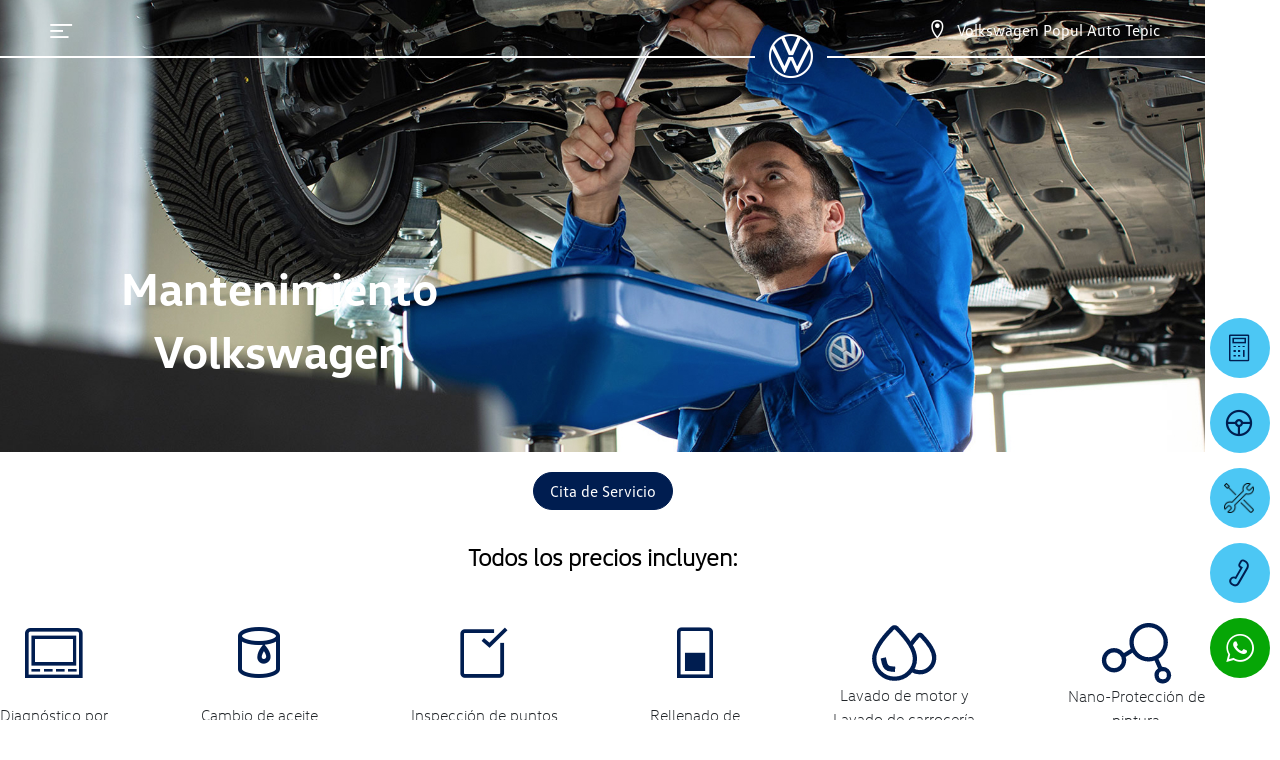

--- FILE ---
content_type: text/html; charset=utf-8
request_url: https://vw-tepic.com/PreciosdeMantenimiento/
body_size: 61135
content:


<!DOCTYPE html>

<html lang="es">
<head>
    <!-- CONSENT DEFAULT debe ir antes del GTM -->
    <script>
        window.dataLayer = window.dataLayer || [];
        function gtag() { dataLayer.push(arguments); }
        gtag('consent', 'default', {
            ad_storage: 'granted',
            analytics_storage: 'granted',
            personalization_storage: 'granted',
            functionality_storage: 'granted',
            security_storage: 'granted'
        });
    </script>
    <script>window.__vw_dedup = window.__vw_dedup || {};</script><!-- Google Tag Manager --><script>(function(w,d,s,l,i){w[l]=w[l]||[];w[l].push({'gtm.start':new Date().getTime(),event:'gtm.js'});var f=d.getElementsByTagName(s)[0],j=d.createElement(s),dl=l!='dataLayer'?'&l='+l:'';j.async=true;j.src='https://www.googletagmanager.com/gtm.js?id='+i+dl;f.parentNode.insertBefore(j,f);})(window,document,'script','dataLayer','GTM-MDXL7FR');</script><meta charset="utf-8" /><meta name="viewport" content="width=device-width, initial-scale=1, shrink-to-fit=no, maximum-scale=2" /><link rel="shortcut icon" type="image/x-icon" href="/assets/img/favicon.ico" /><title>
	Precios de mantenimiento Volkswagen | Volkswagen Popul Auto Tepic
</title>
    <link id="head_canonical" rel="canonical" href="https://vw-tepic.com/PreciosdeMantenimiento/" /><meta name="description" content="Consulta los precios de mantenimiento para tu Volkswagen en Volkswagen Popul Auto Tepic. Mantén tu auto en óptimas condiciones con servicio profesional y refacciones originales. Agenda tu cita fácilmente y aprovecha las promociones de Tepic." /><meta name="Keywords" content="Mantenimiento Volkswagen" /><meta name="title" content="Precios de mantenimiento Volkswagen | Volkswagen Popul Auto Tepic" /><script type='application/ld+json'>{
  "@context": "https://schema.org",
  "@type": "BreadcrumbList",
  "itemListElement": [
    {
      "@type": "ListItem",
      "position": 1,
      "name": "Inicio",
      "item": "https://vw-tepic.com/"
    },
    {
      "@type": "ListItem",
      "position": 2,
      "name": "Precios de Mantenimiento",
      "item": "https://vw-tepic.com/PreciosdeMantenimiento/"
    }
  ]
}</script><meta name="og:image" content="/Assets/img/logoVolkswagen.jpg" /><meta name='google-site-verification' content='I-KLGvZzh-X0Q5cP77zl60pdyscx3qxKnVytpkPpvWY' /><script id='auto-dealer' type='application/ld+json'>{"@context":"https://schema.org","@type":"AutoDealer","name":"Volkswagen Popul Auto Tepic","url":"https://vw-tepic.com","image":"https://vw-tepic.com/Assets/img/logoVolkswagen.jpg","description":"","keywords":"","currenciesAccepted":"MXN","paymentAccepted":"Credito, Contado","openingHours":[""],"address":{"@type":"PostalAddress","streetAddress":"Av. Insurgentes Poniente No. 609, San Juan , Tepic","addressLocality":"Tepic","addressRegion":"NAY","postalCode":"63130","addressCountry":"MX"},"contactPoint":[{"@type":"ContactPoint","telephone":"3112142880","contactType":"Sales","email":null,"contactOption":null,"areaServed":null,"availableLanguage":null},{"@type":"ContactPoint","telephone":"3113525458","contactType":"Whatssap Sales","email":null,"contactOption":"TollFree","areaServed":"MX","availableLanguage":["Spanish"]}],"parentOrganization":{"@type":"Organization","name":"Volkswagen","logo":null},"geo":{"@type":"GeoCoordinates","latitude":"21.511481855288","longitude":"-104.9057452752"},"sameAs":["https://www.facebook.com/PopulAutoTepic/","https://www.instagram.com/volkswagen_tepic/","https://www.tiktok.com/@volkswagentepic?is_from_webapp=1&sender_device=pc"],"hasMap":"https://vw-tepic.com/Contactanos"}</script><meta name="robots" content="index, follow" /></head>
<body >
    
    <script src="/Assets/js/jquery-3.5.1.min.js"></script>
    <script src="/Assets/js/jquery-ui.min.js?v=1" defer></script>
    <script src="/assets/js/CargajsonModelos.js?v=1"></script>
    <script src="/assets/js/RegistroWhatsapp.js?v=4" defer></script>
    
    <noscript><iframe src="https://www.googletagmanager.com/ns.html?id=GTM-MDXL7FR" height="0" width="0" style="display:none;visibility:hidden"></iframe></noscript>

    <form method="post" action="./" id="form1">
<div class="aspNetHidden">
<input type="hidden" name="__VIEWSTATE" id="__VIEWSTATE" value="/[base64]/[base64]/[base64]/g5CDHm49zLSCl48igXw2tTjVb9DApIeqGLLA==" />
</div>

<div class="aspNetHidden">

	<input type="hidden" name="__VIEWSTATEGENERATOR" id="__VIEWSTATEGENERATOR" value="65A9BED1" />
	<input type="hidden" name="__EVENTVALIDATION" id="__EVENTVALIDATION" value="/wEdAA71hh65Oer58kIXaVtvtnnnd3mPH1fRsulz1C8JSskZTrAq2+P6ZlDZFZd08KAi8ReDvb+9lxESCNaWACsi4zV4E+sq3slhlpo6KcjGTghB7xFe2Kd09GfC6FVn414sjYbdtEF2H65FY95cTtzl4Q1BKVaktYJp/Boph5GTcoJji/bNw6zfi2cW7s1b3C6rjWnw+irheCRam/EtC4d8EZ/vpPXm6wgybFnC2A55mkV7Ys9OufFd+J1qjk4AQE/ZiGuAIbwrAfQ02+ui8x6vCf2mFU9Fiowb4IIxCd0vEPtk6SMmE+SluRnC7UZTXHBUqBjq/MbLV/3bQK0lh3F6YiDO" />
</div>
        <input type="hidden" name="ctl00$hDisId" id="hDisId" value="4098" />
        <input type="hidden" name="ctl00$hEmailwhat" id="hEmailwhat" />
        <input type="hidden" name="ctl00$hNombrewhat" id="hNombrewhat" />
        <input type="hidden" name="ctl00$hApellidowhat" id="hApellidowhat" />
        <input type="hidden" name="ctl00$hTelefonowhat" id="hTelefonowhat" />
        <input type="hidden" name="ctl00$hModelowhat" id="hModelowhat" />
        <input type="hidden" name="ctl00$hTipotelefonowhat" id="hTipotelefonowhat" />
        <input type="hidden" name="ctl00$hTipoWA" id="hTipoWA" />
        <input type="hidden" name="ctl00$Hurl" id="Hurl" />
        <input type="hidden" name="ctl00$hComercial" id="hComercial" />
        <input type="hidden" name="ctl00$hVendeComercial" id="hVendeComercial" value="0" />
        <input type="hidden" name="ctl00$hndmodeloTaigun" id="hndmodeloTaigun" />

        

        <div class="DivLInicial" style="height: 100%; width: 100%; position: fixed; z-index: 10000; left: 0%; top: 0%; background-color: white;">
            <center>
                <div id="loading" style="width: 100%; max-width: 300px; margin-top: 15%;">
                    <img class="defer-load" style="width: 100%; max-width: 300px;" loading="lazy">
                </div>
            </center>
        </div>

        <div id="HeaderForm">
            <header>
                <div class="header-vw">
                    
                    <div class="info-vw">
                        <i class="icon-vw_icon-menu"></i>
                        <div class="info-dist"></div>
                        <div class="tel-dist">
                            <a href="/Contactanos/" class="menu_header_contactanos" aria-label="Contactanos"><i class="icon-vw_icon-pointer"></i></a>
                            <span>Volkswagen Popul Auto Tepic</span>
                        </div>
                        <div class="btn-menu-interior">
                            <a class="collapsed" data-toggle="collapse" href="#menuInt" role="button" aria-label="menu" aria-expanded="false" aria-controls="menuInt"></a>
                        </div>
                    </div>
                    
                    <div class="logo-vw">
                        <div class="line-left"></div>
                        <div class="img-logo-vw">
                            <a href="/" class="menu_header_logo" aria-label="logo">
                                <i class="icon-vw_logo-vw"></i>
                            </a>
                        </div>
                        
                        <div class="line-right"></div>
                    </div>
                </div>
                
                
            </header>

            
            
            <div class="drawer">
                <div class="drawer-content">
                    <div class="close-menu">
                        <i class="icon-vw_icon-menu-cerrar"></i>
                        <span>Cerrar el menú</span>
                    </div>
                    <div class="option-menu">
                        <ul>
                             <li><a target='_self' href='/Modelos/' class='menu_hamburguesa_autos 1'>Autos</a></li> <li><a target='_self' href='/Vehiculos-Comerciales/' class='menu_hamburguesa_vehiculoscomerciales 1'>Vehículos Comerciales</a></li> <li><a target='_self' href='/Cotizacion/?CB=CBMN' class='menu_hamburguesa_cotizacion 1'>Cotización</a></li> <li><a target='_self' href='/Promociones/' class='menu_hamburguesa_promociones 1'>Promociones</a></li><li><a href='#' class='submenu-item menu_hamburguesa_financiamiento' id='subMenu1'>Financiamiento</a></li><li><a href='#' class='submenu-item menu_hamburguesa_servicio' id='subMenu2'>Servicio</a></li><li><a href='#' class='submenu-item menu_hamburguesa_seminuevos' id='subMenu3'>Seminuevos</a></li> <li><a target='_self' href='/FamiliaSUVW/' class='menu_hamburguesa_familiasuvw 1'>Familia SUVW</a></li><li><a href='#' class='submenu-item menu_hamburguesa_contactanos' id='subMenu4'>Contáctanos</a></li>
                        </ul>
                    </div>
                </div>
            </div>
            <div class='drawer2' id='subMenu1'><div class='drawer-content2'><div class='close-submenu'><i class='icon-vw_icon-menu-regresar'></i><span>Atrás</span></div><div class='option-menu'><ul><li><a href='/Requisitos/Credit.aspx' target='_self' class='menu_hamburguesa_financiamiento_credit'>Credit</a></li><li><a href='/Requisitos/VolkswagenYa.aspx' target='_self' class='menu_hamburguesa_financiamiento_volkswagen_ya'>Volkswagen ¡Ya!</a></li><li><a href='/Requisitos/Leasing.aspx' target='_self' class='menu_hamburguesa_financiamiento_leasing'>Leasing</a></li><li><a href='/Requisitos/Afasa.aspx' target='_self' class='menu_hamburguesa_financiamiento_autofinanciamiento_afasa'>Autofinanciamiento AFASA</a></li><li><a href='/Requisitos/Miauto.aspx' target='_self' class='menu_hamburguesa_financiamiento_miauto_finance'>Miauto Finance</a></li></ul></div></div></div><div class='drawer2' id='subMenu2'><div class='drawer-content2'><div class='close-submenu'><i class='icon-vw_icon-menu-regresar'></i><span>Atrás</span></div><div class='option-menu'><ul><li><a href='/PreciosdeMantenimiento/' target='_self' class='menu_hamburguesa_servicio_precios_de_mantenimiento'>Precios de Mantenimiento</a></li><li><a href='/CitasdeServicio/' target='_self' class='menu_hamburguesa_servicio_agenda_una_cita'>Agenda una Cita</a></li><li><a href='/Service-Xpress/' target='_self' class='menu_hamburguesa_servicio_service_xpress'>Service Xpress</a></li><li><a href='/Carroceria/' target='_self' class='menu_hamburguesa_servicio_carroceria_y_pintura'>Carrocería y Pintura</a></li><li><a href='/LongDrive/' target='_self' class='menu_hamburguesa_servicio_long_drive'>Long Drive</a></li><li><a href='/Promociones/' target='_self' class='menu_hamburguesa_servicio_promociones'>Promociones</a></li><li><a href='/Garantia-volkswagen/' target='_self' class='menu_hamburguesa_servicio_garantia'>Garantía</a></li><li><a href='/Respaldo-Volkswagen/' target='_self' class='menu_hamburguesa_servicio_respaldo_vw'>Respaldo VW</a></li></ul></div></div></div><div class='drawer2' id='subMenu3'><div class='drawer-content2'><div class='close-submenu'><i class='icon-vw_icon-menu-regresar'></i><span>Atrás</span></div><div class='option-menu'><ul><li><a href='/Seminuevos/' target='' class='menu_hamburguesa_seminuevos_autos_usados'>Autos Usados</a></li><li><a href='/Tomadeauto/' target='_self' class='menu_hamburguesa_seminuevos_tomamos_tu_auto'>Tomamos tu Auto</a></li></ul></div></div></div><div class='drawer2' id='subMenu4'><div class='drawer-content2'><div class='close-submenu'><i class='icon-vw_icon-menu-regresar'></i><span>Atrás</span></div><div class='option-menu'><ul><li><a href='/Nosotros/' target='_self' class='menu_hamburguesa_contáctanos_quienes_somos'>¿Quiénes somos?</a></li><li><a href='/BolsadeTrabajo/' target='_self' class='menu_hamburguesa_contáctanos_bolsa_de_trabajo'>Bolsa de trabajo</a></li><li><a href='/Contactanos/' target='_self' class='menu_hamburguesa_contáctanos_informacion_concesionario'>Información Concesionario</a></li></ul></div></div></div>

            <div class="menu-icon">
                <a class="menu-open show" href="#"><i class="icon-vw_icon-mas"></i></a>
                <a class="menu-close hide" href="#"><i class="icon-vw_icon-menu-cerrar"></i></a>
            </div>

            <div class="menu-list-back hide"></div>
            <!-- end navbar movil -->
            <div class="menu-list hidden">
                
                <a href="/Cotizacion/?CB=CBTA" class="cotCRM iconos_flotantes_cta_me_interesa">
                    <i class="icon-vw_icon-cotizador"></i>Quiero cotizarlo
                </a>
                <a href="/PruebadeManejo/" class="pmCRM iconos_flotantes_cta_prueba_manejo">
                    <i class="icon-vw_icon-prueba-manejo"></i>Manéjalo
                </a>
                <a href="/CitasdeServicio/" class="pmCRM iconos_flotantes_cta_cita_servicio">
                    <img src="/Assets/img/citaservicio.png" alt="Icono de agendar cita de servicio" class="iconCitaServicio" width="30" height="30">Cita de servicio
                </a>
                
                <a class="TelefonoGeneral iconos_flotantes_ctc_ventas" name="General" href="tel:3112142880" tel="3112142880">
                    <i class="icon-vw_icon-telefono"></i>3112142880
                </a>
                
            </div>
            <div class="menu-list-back hide"></div>
            <!-- end navbar movil -->

            <div class="crm">
                
                <a href="/Cotizacion/?CB=CBCA" class="cotCRM iconos_flotantes_cta_me_interesa">
                    <article>
                        <i class="icon-vw_icon-cotizador"></i>
                        <span>Quiero cotizarlo</span>
                    </article>
                </a>
                <a href="/PruebadeManejo/" class="pmCRM iconos_flotantes_cta_prueba_manejo">
                    <article>
                        <i class="icon-vw_icon-prueba-manejo"></i>
                        <span>Manéjalo</span>
                    </article>
                </a>
                <a href="/CitasdeServicio/" class="serCRM iconos_flotantes_cta_cita_servicio">
                    <article>
                        <img src="/Assets/img/citaservicio.png" alt="Icono de una cita agendada" class="iconCitaServicio" width="30" height="30">
                        <span>Cita de servicio</span>
                    </article>
                </a>
                
                <a class="TelefonoGeneral iconos_flotantes_ctc_ventas" name="General" href="tel:3112142880" tel="3112142880">
                    <article>
                        <i class="icon-vw_icon-telefono"></i>
                        <span>3112142880</span>
                    </article>
                </a>
                <div><div class='icon-whatsapp-mov'><a class='iconos_flotantes_wa_movil_wa TelefonoWVentas WAMobil datoswhat telWVentas footer_wa_ventas' name='WGeneral' href='#' aria-label='Contactar vía WhatsApp' mensaje='Estoy%20interesado,%20necesito%20más%20información' tel='3113525458'  data-tipo-abrir='flotante' onclick='abrirWhat()' data-toggle='modal' data-target='.modal-aviso'><div class='ico'><i class='icon-vw_icon-whatsapp'></i></div></a></div></div>
            </div>
            </div>

        
    <div class="contentSecPM">
        <input type="hidden" name="ctl00$ContentDatosEstructurados$hndVigencia" id="hndVigencia" value="del 01 de julio al 30 de septiembre de 2025" />

        <h1 style="display: none;">Precios de Mantenimiento Volkswagen</h1>
        <section class="banner-inicio">
            <div class="slider-vw-home">
                <div class="back-video"></div>
                <picture>
                    <source srcset="/Assets/img/mantenimiento/vw-mantenimiento-main-mb.jpg" media="(max-width: 575px)" style="width: 100%">
                    <source srcset="/Assets/img/mantenimiento/vw-mantenimiento-main-tb.jpg" media="(max-width: 991px)" style="width: 100%">
                    <img src="/Assets/img/mantenimiento/vw-mantenimiento-main.jpg" alt="" style="width: 100%">
                </picture>
            </div>
            <div class="info-interior-auto">
                <h2 style="color: #fff;">Mantenimiento<br>
                    Volkswagen</h2>
            </div>
        </section>

        <div id="menuint" class="menu-interior-inicio"></div>

        <section id="contenido-seccion">
            <div class="container pm">
                <a href="/CitasdeServicio/" class="btn btn-blue btn_cita_de_servicio">Cita de Servicio</a>
                <h2 style="font-size: 24px; font-weight: 600;"><span>Todos los precios incluyen: </span></h2>

                <div class="iconos-content">
                    <div class="iconos-item">
                        <i class="icon-vw_icon-diagnostico-computadora"></i>
                        <p>
                            Diagnóstico por<br>
                            computadora
                        </p>
                    </div>
                    <div class="iconos-item">
                        <i class="icon-vw_icon-cambio-aceite"></i>
                        <p>
                            Cambio de aceite<br>
                            sintético y filtro
                        </p>
                    </div>
                    <div class="iconos-item">
                        <i class="icon-vw_icon-inspeccion-puntos"></i>
                        <p>
                            Inspección de puntos<br>
                            de seguridad
                        </p>
                    </div>
                    <div class="iconos-item">
                        <i class="icon-vw_icon-relleno-niveles"></i>
                        <p>
                            Rellenado de<br>
                            niveles
                        </p>
                    </div>
                    <div class="iconos-item">
                        <img src="/Assets/img/icons/ic-serv_limpieza.svg" class="imgIcon" style="max-width: 80px;" alt="Lavado motor y carrocería" />
                        <p>
                            Lavado de motor y<br>
                            Lavado de carrocería
                        </p>
                    </div>
                    <div class="iconos-item">
                        <img src="/Assets/img/icons/ic-serv_nano-tec.svg" class="imgIcon" style="max-width: 80px;" alt="Nano-Protección de Pintura" />
                        <p>
                            Nano-Protección de<br>
                            pintura
                        </p>
                    </div>
                </div>
            </div>
        </section>

        <section class="precios-mant">
            <div class="container">
                <div class="filtro-precios">
                    <h2 class="titulo-lista">Lista de precios de mantenimiento</h2>

                    <div id="ContentDatosEstructurados_filtroPrecios" class="radio-group d-none">
                        <label class="custom-radio">
                            <input type="radio" name="tipoVehiculo" value="pasajeros" checked>
                            <span class="radio-check"></span>
                            Vehículos de pasajeros
                        </label>
                        <label class="custom-radio">
                            <input type="radio" name="tipoVehiculo" value="comerciales">
                            <span class="radio-check"></span>
                            Vehículos comerciales
                        </label>
                    </div>
                </div>

                <div class="precios-content">
                    <div id='contenido-pasajeros'><div class="precios-web"><div class='paquete-titulo toggle-header' data-target='#paquete_a470221e2e15457ea57a240ad040d949'><i class='icon-vw_icon-arrow-up toggle-icon'></i><strong>Año modelo 2025</strong></div><div class='paquete-contenido' id='paquete_a470221e2e15457ea57a240ad040d949'><div class='table-mant desktop'><table class='table table-sm'><thead><tr><th class='title-precio' colspan='10'></th></tr></thead><tbody><tr class='km-mant bordeblancoleft bg-1'><th rowspan='2' class='modelo-nombre bordeblancoBtm2'>Saveiro</th><td><p style='color:#212529; display: inline;'>15 mil kms</p> o 1 año</td><td><p style='color:#212529; display: inline;'>30 mil kms</p> o 2 años</td><td><p style='color:#212529; display: inline;'>45 mil kms</p> o 3 años</td><td><p style='color:#212529; display: inline;'>60 mil kms</p> o 4 años</td><td><p style='color:#212529; display: inline;'>75 mil kms</p> o 5 años</td><td><p style='color:#212529; display: inline;'>90 mil kms</p> o 6 años</td><td><p style='color:#212529; display: inline;'>105 mil kms</p> o 7 años</td><td><p style='color:#212529; display: inline;'>120 mil kms</p> o 8 años</td></tr><tr class='precios-mant bordeblancoBtm bordeblancoleft bg-1'><td>$3,225</td><td>$5,075</td><td>$3,225</td><td>$6,335</td><td>$6,480</td><td>$4,610</td><td>$2,820</td><td>$5,920</td></tr><tr class='km-mant bordeblancoleft bg-2'><th rowspan='2' class='modelo-nombre bordeblancoBtm2'>Virtus 1.0</th><td><p style='color:#212529; display: inline;'>15 mil kms</p> o 1 año</td><td><p style='color:#212529; display: inline;'>30 mil kms</p> o 2 años</td><td><p style='color:#212529; display: inline;'>45 mil kms</p> o 3 años</td><td><p style='color:#212529; display: inline;'>60 mil kms</p> o 4 años</td><td><p style='color:#212529; display: inline;'>75 mil kms</p> o 5 años</td><td><p style='color:#212529; display: inline;'>90 mil kms</p> o 6 años</td><td><p style='color:#212529; display: inline;'>105 mil kms</p> o 7 años</td><td><p style='color:#212529; display: inline;'>120 mil kms</p> o 8 años</td></tr><tr class='precios-mant bordeblancoBtm bordeblancoleft bg-2'><td>$3,195</td><td>$4,510</td><td>$4,210</td><td>$7,365</td><td>$4,210</td><td>$3,850</td><td>$3,410</td><td>$6,515</td></tr><tr class='km-mant bordeblancoleft bg-1'><th rowspan='2' class='modelo-nombre bordeblancoBtm2'>Taigun 1.0</th><td><p style='color:#212529; display: inline;'>15 mil kms</p> o 1 año</td><td><p style='color:#212529; display: inline;'>30 mil kms</p> o 2 años</td><td><p style='color:#212529; display: inline;'>45 mil kms</p> o 3 años</td><td><p style='color:#212529; display: inline;'>60 mil kms</p> o 4 años</td><td><p style='color:#212529; display: inline;'>75 mil kms</p> o 5 años</td><td><p style='color:#212529; display: inline;'>90 mil kms</p> o 6 años</td><td><p style='color:#212529; display: inline;'>105 mil kms</p> o 7 años</td><td><p style='color:#212529; display: inline;'>120 mil kms</p> o 8 años</td></tr><tr class='precios-mant bordeblancoBtm bordeblancoleft bg-1'><td>$3,195</td><td>$4,510</td><td>$4,210</td><td>$7,365</td><td>$4,210</td><td>$3,850</td><td>$3,410</td><td>$6,515</td></tr><tr class='km-mant bordeblancoleft bg-2'><th rowspan='2' class='modelo-nombre bordeblancoBtm2'>Polo 1.0</th><td><p style='color:#212529; display: inline;'>15 mil kms</p> o 1 año</td><td><p style='color:#212529; display: inline;'>30 mil kms</p> o 2 años</td><td><p style='color:#212529; display: inline;'>45 mil kms</p> o 3 años</td><td><p style='color:#212529; display: inline;'>60 mil kms</p> o 4 años</td><td><p style='color:#212529; display: inline;'>75 mil kms</p> o 5 años</td><td><p style='color:#212529; display: inline;'>90 mil kms</p> o 6 años</td><td><p style='color:#212529; display: inline;'>105 mil kms</p> o 7 años</td><td><p style='color:#212529; display: inline;'>120 mil kms</p> o 8 años</td></tr><tr class='precios-mant bordeblancoBtm bordeblancoleft bg-2'><td>$3,075</td><td>$4,915</td><td>$4,090</td><td>$7,170</td><td>$4,090</td><td>$4,250</td><td>$3,290</td><td>$6,325</td></tr><tr class='km-mant bordeblancoleft bg-1'><th rowspan='2' class='modelo-nombre bordeblancoBtm2'>Nivus</th><td><p style='color:#212529; display: inline;'>15 mil kms</p> o 1 año</td><td><p style='color:#212529; display: inline;'>30 mil kms</p> o 2 años</td><td><p style='color:#212529; display: inline;'>45 mil kms</p> o 3 años</td><td><p style='color:#212529; display: inline;'>60 mil kms</p> o 4 años</td><td><p style='color:#212529; display: inline;'>75 mil kms</p> o 5 años</td><td><p style='color:#212529; display: inline;'>90 mil kms</p> o 6 años</td><td><p style='color:#212529; display: inline;'>105 mil kms</p> o 7 años</td><td><p style='color:#212529; display: inline;'>120 mil kms</p> o 8 años</td></tr><tr class='precios-mant bordeblancoBtm bordeblancoleft bg-1'><td>$3,075</td><td>$4,915</td><td>$4,090</td><td>$7,765</td><td>$4,090</td><td>$4,250</td><td>$3,290</td><td>$6,920</td></tr><tr class='km-mant bordeblancoleft bg-2'><th rowspan='2' class='modelo-nombre bordeblancoBtm2'>Tera 1.0</th><td><p style='color:#212529; display: inline;'>15 mil kms</p> o 1 año</td><td><p style='color:#212529; display: inline;'>30 mil kms</p> o 2 años</td><td><p style='color:#212529; display: inline;'>45 mil kms</p> o 3 años</td><td><p style='color:#212529; display: inline;'>60 mil kms</p> o 4 años</td><td><p style='color:#212529; display: inline;'>75 mil kms</p> o 5 años</td><td><p style='color:#212529; display: inline;'>90 mil kms</p> o 6 años</td><td><p style='color:#212529; display: inline;'>105 mil kms</p> o 7 años</td><td><p style='color:#212529; display: inline;'>120 mil kms</p> o 8 años</td></tr><tr class='precios-mant bordeblancoBtm bordeblancoleft bg-2'><td>$3,195</td><td>$5,120</td><td>$4,295</td><td>$7,375</td><td>$4,295</td><td>$4,460</td><td>$3,495</td><td>$6,525</td></tr><tr class='km-mant bordeblancoleft bg-1'><th rowspan='2' class='modelo-nombre bordeblancoBtm2'>Tera 1.6</th><td><p style='color:#212529; display: inline;'>15 mil kms</p> o 1 año</td><td><p style='color:#212529; display: inline;'>30 mil kms</p> o 2 años</td><td><p style='color:#212529; display: inline;'>45 mil kms</p> o 3 años</td><td><p style='color:#212529; display: inline;'>60 mil kms</p> o 4 años</td><td><p style='color:#212529; display: inline;'>75 mil kms</p> o 5 años</td><td><p style='color:#212529; display: inline;'>90 mil kms</p> o 6 años</td><td><p style='color:#212529; display: inline;'>105 mil kms</p> o 7 años</td><td><p style='color:#212529; display: inline;'>120 mil kms</p> o 8 años</td></tr><tr class='precios-mant bordeblancoBtm bordeblancoleft bg-1'><td>$3,190</td><td>$4,930</td><td>$4,200</td><td>$6,265</td><td>$4,200</td><td>$4,270</td><td>$3,400</td><td>$5,415</td></tr><tr class='km-mant bordeblancoleft bg-2'><th rowspan='2' class='modelo-nombre bordeblancoBtm2'>Nuevo Jetta</th><td><p style='color:#212529; display: inline;'>15 mil kms</p> o 1 año</td><td><p style='color:#212529; display: inline;'>30 mil kms</p> o 2 años</td><td><p style='color:#212529; display: inline;'>45 mil kms</p> o 3 años</td><td><p style='color:#212529; display: inline;'>60 mil kms</p> o 4 años</td><td><p style='color:#212529; display: inline;'>75 mil kms</p> o 5 años</td><td><p style='color:#212529; display: inline;'>90 mil kms</p> o 6 años</td><td><p style='color:#212529; display: inline;'>105 mil kms</p> o 7 años</td><td><p style='color:#212529; display: inline;'>120 mil kms</p> o 8 años</td></tr><tr class='precios-mant bordeblancoBtm bordeblancoleft bg-2'><td>$3,040</td><td>$4,715</td><td>$4,135</td><td>$7,450</td><td>$4,135</td><td>$4,055</td><td>$3,335</td><td>$6,600</td></tr><tr class='km-mant bordeblancoleft bg-1'><th rowspan='2' class='modelo-nombre bordeblancoBtm2'>Nuevo Taos</th><td><p style='color:#212529; display: inline;'>15 mil kms</p> o 1 año</td><td><p style='color:#212529; display: inline;'>30 mil kms</p> o 2 años</td><td><p style='color:#212529; display: inline;'>45 mil kms</p> o 3 años</td><td><p style='color:#212529; display: inline;'>60 mil kms</p> o 4 años</td><td><p style='color:#212529; display: inline;'>75 mil kms</p> o 5 años</td><td><p style='color:#212529; display: inline;'>90 mil kms</p> o 6 años</td><td><p style='color:#212529; display: inline;'>105 mil kms</p> o 7 años</td><td><p style='color:#212529; display: inline;'>120 mil kms</p> o 8 años</td></tr><tr class='precios-mant bordeblancoBtm bordeblancoleft bg-1'><td>$3,075</td><td>$4,670</td><td>$4,090</td><td>$7,515</td><td>$4,090</td><td>$4,005</td><td>$3,290</td><td>$6,665</td></tr><tr class='km-mant bordeblancoleft bg-2'><th rowspan='2' class='modelo-nombre bordeblancoBtm2'>Nuevo Tiguan</th><td><p style='color:#212529; display: inline;'>15 mil kms</p> o 1 año</td><td><p style='color:#212529; display: inline;'>30 mil kms</p> o 2 años</td><td><p style='color:#212529; display: inline;'>45 mil kms</p> o 3 años</td><td><p style='color:#212529; display: inline;'>60 mil kms</p> o 4 años</td><td><p style='color:#212529; display: inline;'>75 mil kms</p> o 5 años</td><td><p style='color:#212529; display: inline;'>90 mil kms</p> o 6 años</td><td><p style='color:#212529; display: inline;'>105 mil kms</p> o 7 años</td><td><p style='color:#212529; display: inline;'>120 mil kms</p> o 8 años</td></tr><tr class='precios-mant bordeblancoBtm bordeblancoleft bg-2'><td>$3,160</td><td>$4,755</td><td>$4,175</td><td>$7,490</td><td>$4,175</td><td>$4,095</td><td>$3,375</td><td>$6,640</td></tr><tr class='km-mant bordeblancoleft bg-1'><th rowspan='2' class='modelo-nombre bordeblancoBtm2'>Teramont</th><td><p style='color:#212529; display: inline;'>15 mil kms</p> o 1 año</td><td><p style='color:#212529; display: inline;'>30 mil kms</p> o 2 años</td><td><p style='color:#212529; display: inline;'>45 mil kms</p> o 3 años</td><td><p style='color:#212529; display: inline;'>60 mil kms</p> o 4 años</td><td><p style='color:#212529; display: inline;'>75 mil kms</p> o 5 años</td><td><p style='color:#212529; display: inline;'>90 mil kms</p> o 6 años</td><td><p style='color:#212529; display: inline;'>105 mil kms</p> o 7 años</td><td><p style='color:#212529; display: inline;'>120 mil kms</p> o 8 años</td></tr><tr class='precios-mant bordeblancoBtm bordeblancoleft bg-1'><td>$3,710</td><td>$5,575</td><td>$4,805</td><td>$7,150</td><td>$4,805</td><td>$4,865</td><td>$3,960</td><td>$6,260</td></tr><tr class='km-mant bordeblancoleft bg-2'><th rowspan='2' class='modelo-nombre bordeblancoBtm2'>Cross Sport</th><td><p style='color:#212529; display: inline;'>15 mil kms</p> o 1 año</td><td><p style='color:#212529; display: inline;'>30 mil kms</p> o 2 años</td><td><p style='color:#212529; display: inline;'>45 mil kms</p> o 3 años</td><td><p style='color:#212529; display: inline;'>60 mil kms</p> o 4 años</td><td><p style='color:#212529; display: inline;'>75 mil kms</p> o 5 años</td><td><p style='color:#212529; display: inline;'>90 mil kms</p> o 6 años</td><td><p style='color:#212529; display: inline;'>105 mil kms</p> o 7 años</td><td><p style='color:#212529; display: inline;'>120 mil kms</p> o 8 años</td></tr><tr class='precios-mant bordeblancoBtm bordeblancoleft bg-2'><td>$3,710</td><td>$5,575</td><td>$4,805</td><td>$7,150</td><td>$4,805</td><td>$4,865</td><td>$3,960</td><td>$6,260</td></tr></tbody></table></div><div class='tipo-titulo'><p class='tipo-paquete-texto'>Listado de Precios GLI, GTI</p></div><div class='table-mant desktop'><table class='table table-sm'><thead><tr><th class='title-precio' colspan='10'></th></tr></thead><tbody><tr class='km-mant bordeblancoleft bg-1'><th rowspan='2' class='modelo-nombre bordeblancoBtm2'>Nuevo GLI</th><td><p style='color:#212529; display: inline;'>15 mil kms</p> o 1 año</td><td><p style='color:#212529; display: inline;'>30 mil kms</p> o 2 años</td><td><p style='color:#212529; display: inline;'>45 mil kms</p> o 3 años</td><td><p style='color:#212529; display: inline;'>60 mil kms</p> o 4 años</td><td><p style='color:#212529; display: inline;'>75 mil kms</p> o 5 años</td><td><p style='color:#212529; display: inline;'>90 mil kms</p> o 6 años</td><td><p style='color:#212529; display: inline;'>105 mil kms</p> o 7 años</td><td><p style='color:#212529; display: inline;'>120 mil kms</p> o 8 años</td></tr><tr class='precios-mant bordeblancoBtm bordeblancoleft bg-1'><td>$3,425</td><td>$5,305</td><td>$4,520</td><td>$6,825</td><td>$4,520</td><td>$4,645</td><td>$3,720</td><td>$5,975</td></tr><tr class='km-mant bordeblancoleft bg-2'><th rowspan='2' class='modelo-nombre bordeblancoBtm2'>Nuevo GTI</th><td><p style='color:#212529; display: inline;'>15 mil kms</p> o 1 año</td><td><p style='color:#212529; display: inline;'>30 mil kms</p> o 2 años</td><td><p style='color:#212529; display: inline;'>45 mil kms</p> o 3 años</td><td><p style='color:#212529; display: inline;'>60 mil kms</p> o 4 años</td><td><p style='color:#212529; display: inline;'>75 mil kms</p> o 5 años</td><td><p style='color:#212529; display: inline;'>90 mil kms</p> o 6 años</td><td><p style='color:#212529; display: inline;'>105 mil kms</p> o 7 años</td><td><p style='color:#212529; display: inline;'>120 mil kms</p> o 8 años</td></tr><tr class='precios-mant bordeblancoBtm bordeblancoleft bg-2'><td>$3,435</td><td>$4,795</td><td>$4,415</td><td>$4,795</td><td>$4,530</td><td>$4,130</td><td>$3,685</td><td>$4,130</td></tr></tbody></table></div></div><div class='paquete-titulo toggle-header' data-target='#paquete_4ccc3dfe893d4370816f1b52fc118510'><i class='icon-vw_icon-arrow-up toggle-icon'></i><strong>Año modelo 2024 y anteriores</strong></div><div class='paquete-contenido' id='paquete_4ccc3dfe893d4370816f1b52fc118510'><div class='table-mant desktop'><table class='table table-sm'><thead><tr><th class='title-precio' colspan='10'></th></tr></thead><tbody><tr class='km-mant bordeblancoleft bg-1'><th rowspan='2' class='modelo-nombre bordeblancoBtm2'>Saveiro sin Aire</th><td><p style='color:#212529; display: inline;'>15 mil kms</p> o 1 año</td><td><p style='color:#212529; display: inline;'>30 mil kms</p> o 2 años</td><td><p style='color:#212529; display: inline;'>45 mil kms</p> o 3 años</td><td><p style='color:#212529; display: inline;'>60 mil kms</p> o 4 años</td><td><p style='color:#212529; display: inline;'>75 mil kms</p> o 5 años</td><td><p style='color:#212529; display: inline;'>90 mil kms</p> o 6 años</td><td><p style='color:#212529; display: inline;'>105 mil kms</p> o 7 años</td><td><p style='color:#212529; display: inline;'>120 mil kms</p> o 8 años</td></tr><tr class='precios-mant bordeblancoBtm bordeblancoleft bg-1'><td>$3,035</td><td>$3,635</td><td>$3,035</td><td>$4,080</td><td>$6,610</td><td>$3,205</td><td>$2,635</td><td>$4,080</td></tr><tr class='km-mant bordeblancoleft bg-2'><th rowspan='2' class='modelo-nombre bordeblancoBtm2'>Saveiro con Aire</th><td><p style='color:#212529; display: inline;'>15 mil kms</p> o 1 año</td><td><p style='color:#212529; display: inline;'>30 mil kms</p> o 2 años</td><td><p style='color:#212529; display: inline;'>45 mil kms</p> o 3 años</td><td><p style='color:#212529; display: inline;'>60 mil kms</p> o 4 años</td><td><p style='color:#212529; display: inline;'>75 mil kms</p> o 5 años</td><td><p style='color:#212529; display: inline;'>90 mil kms</p> o 6 años</td><td><p style='color:#212529; display: inline;'>105 mil kms</p> o 7 años</td><td><p style='color:#212529; display: inline;'>120 mil kms</p> o 8 años</td></tr><tr class='precios-mant bordeblancoBtm bordeblancoleft bg-2'><td>$3,035</td><td>$4,670</td><td>$3,035</td><td>$5,085</td><td>$2,635</td><td>$4,210</td><td>$2,635</td><td>$5,085</td></tr><tr class='km-mant bordeblancoleft bg-1'><th rowspan='2' class='modelo-nombre bordeblancoBtm2'>Saveiro DC CROSS</th><td><p style='color:#212529; display: inline;'>15 mil kms</p> o 1 año</td><td><p style='color:#212529; display: inline;'>30 mil kms</p> o 2 años</td><td><p style='color:#212529; display: inline;'>45 mil kms</p> o 3 años</td><td><p style='color:#212529; display: inline;'>60 mil kms</p> o 4 años</td><td><p style='color:#212529; display: inline;'>75 mil kms</p> o 5 años</td><td><p style='color:#212529; display: inline;'>90 mil kms</p> o 6 años</td><td><p style='color:#212529; display: inline;'>105 mil kms</p> o 7 años</td><td><p style='color:#212529; display: inline;'>120 mil kms</p> o 8 años</td></tr><tr class='precios-mant bordeblancoBtm bordeblancoleft bg-1'><td>$3,225</td><td>$5,075</td><td>$3,225</td><td>$6,335</td><td>$6,480</td><td>$4,610</td><td>$2,820</td><td>$5,920</td></tr><tr class='km-mant bordeblancoleft bg-2'><th rowspan='2' class='modelo-nombre bordeblancoBtm2'>Saveiro >= 2020</th><td><p style='color:#212529; display: inline;'>15 mil kms</p> o 1 año</td><td><p style='color:#212529; display: inline;'>30 mil kms</p> o 2 años</td><td><p style='color:#212529; display: inline;'>45 mil kms</p> o 3 años</td><td><p style='color:#212529; display: inline;'>60 mil kms</p> o 4 años</td><td><p style='color:#212529; display: inline;'>75 mil kms</p> o 5 años</td><td><p style='color:#212529; display: inline;'>90 mil kms</p> o 6 años</td><td><p style='color:#212529; display: inline;'>105 mil kms</p> o 7 años</td><td><p style='color:#212529; display: inline;'>120 mil kms</p> o 8 años</td></tr><tr class='precios-mant bordeblancoBtm bordeblancoleft bg-2'><td>$2,770</td><td>$4,670</td><td>$3,790</td><td>$5,085</td><td>$2,395</td><td>$4,210</td><td>$3,270</td><td>$9,055</td></tr><tr class='km-mant bordeblancoleft bg-1'><th rowspan='2' class='modelo-nombre bordeblancoBtm2'>Gol con aire</th><td><p style='color:#212529; display: inline;'>15 mil kms</p> o 1 año</td><td><p style='color:#212529; display: inline;'>30 mil kms</p> o 2 años</td><td><p style='color:#212529; display: inline;'>45 mil kms</p> o 3 años</td><td><p style='color:#212529; display: inline;'>60 mil kms</p> o 4 años</td><td><p style='color:#212529; display: inline;'>75 mil kms</p> o 5 años</td><td><p style='color:#212529; display: inline;'>90 mil kms</p> o 6 años</td><td><p style='color:#212529; display: inline;'>105 mil kms</p> o 7 años</td><td><p style='color:#212529; display: inline;'>120 mil kms</p> o 8 años</td></tr><tr class='precios-mant bordeblancoBtm bordeblancoleft bg-1'><td>$2,890</td><td>$4,550</td><td>$3,985</td><td>$5,745</td><td>$3,985</td><td>$3,890</td><td>$3,185</td><td>$4,900</td></tr><tr class='km-mant bordeblancoleft bg-2'><th rowspan='2' class='modelo-nombre bordeblancoBtm2'>Vento</th><td><p style='color:#212529; display: inline;'>15 mil kms</p> o 1 año</td><td><p style='color:#212529; display: inline;'>30 mil kms</p> o 2 años</td><td><p style='color:#212529; display: inline;'>45 mil kms</p> o 3 años</td><td><p style='color:#212529; display: inline;'>60 mil kms</p> o 4 años</td><td><p style='color:#212529; display: inline;'>75 mil kms</p> o 5 años</td><td><p style='color:#212529; display: inline;'>90 mil kms</p> o 6 años</td><td><p style='color:#212529; display: inline;'>105 mil kms</p> o 7 años</td><td><p style='color:#212529; display: inline;'>120 mil kms</p> o 8 años</td></tr><tr class='precios-mant bordeblancoBtm bordeblancoleft bg-2'><td>$2,815</td><td>$4,155</td><td>$3,910</td><td>$5,600</td><td>$3,910</td><td>$3,490</td><td>$3,110</td><td>$4,755</td></tr><tr class='km-mant bordeblancoleft bg-1'><th rowspan='2' class='modelo-nombre bordeblancoBtm2'>Polo</th><td><p style='color:#212529; display: inline;'>15 mil kms</p> o 1 año</td><td><p style='color:#212529; display: inline;'>30 mil kms</p> o 2 años</td><td><p style='color:#212529; display: inline;'>45 mil kms</p> o 3 años</td><td><p style='color:#212529; display: inline;'>60 mil kms</p> o 4 años</td><td><p style='color:#212529; display: inline;'>75 mil kms</p> o 5 años</td><td><p style='color:#212529; display: inline;'>90 mil kms</p> o 6 años</td><td><p style='color:#212529; display: inline;'>105 mil kms</p> o 7 años</td><td><p style='color:#212529; display: inline;'>120 mil kms</p> o 8 años</td></tr><tr class='precios-mant bordeblancoBtm bordeblancoleft bg-1'><td>$2,815</td><td>$4,155</td><td>$3,910</td><td>$5,600</td><td>$3,910</td><td>$3,490</td><td>$3,110</td><td>$4,755</td></tr><tr class='km-mant bordeblancoleft bg-2'><th rowspan='2' class='modelo-nombre bordeblancoBtm2'>T-Cross 1.0</th><td><p style='color:#212529; display: inline;'>15 mil kms</p> o 1 año</td><td><p style='color:#212529; display: inline;'>30 mil kms</p> o 2 años</td><td><p style='color:#212529; display: inline;'>45 mil kms</p> o 3 años</td><td><p style='color:#212529; display: inline;'>60 mil kms</p> o 4 años</td><td><p style='color:#212529; display: inline;'>75 mil kms</p> o 5 años</td><td><p style='color:#212529; display: inline;'>90 mil kms</p> o 6 años</td><td><p style='color:#212529; display: inline;'>105 mil kms</p> o 7 años</td><td><p style='color:#212529; display: inline;'>120 mil kms</p> o 8 años</td></tr><tr class='precios-mant bordeblancoBtm bordeblancoleft bg-2'><td>$3,260</td><td>$4,660</td><td>$4,355</td><td>$7,510</td><td>$4,355</td><td>$3,995</td><td>$3,555</td><td>$6,660</td></tr><tr class='km-mant bordeblancoleft bg-1'><th rowspan='2' class='modelo-nombre bordeblancoBtm2'>Polo 1.6</th><td><p style='color:#212529; display: inline;'>15 mil kms</p> o 1 año</td><td><p style='color:#212529; display: inline;'>30 mil kms</p> o 2 años</td><td><p style='color:#212529; display: inline;'>45 mil kms</p> o 3 años</td><td><p style='color:#212529; display: inline;'>60 mil kms</p> o 4 años</td><td><p style='color:#212529; display: inline;'>75 mil kms</p> o 5 años</td><td><p style='color:#212529; display: inline;'>90 mil kms</p> o 6 años</td><td><p style='color:#212529; display: inline;'>105 mil kms</p> o 7 años</td><td><p style='color:#212529; display: inline;'>120 mil kms</p> o 8 años</td></tr><tr class='precios-mant bordeblancoBtm bordeblancoleft bg-1'><td>$3,190</td><td>$4,930</td><td>$4,200</td><td>$6,555</td><td>$4,200</td><td>$4,265</td><td>$2,920</td><td>$5,710</td></tr><tr class='km-mant bordeblancoleft bg-2'><th rowspan='2' class='modelo-nombre bordeblancoBtm2'>Taigun 1.6</th><td><p style='color:#212529; display: inline;'>15 mil kms</p> o 1 año</td><td><p style='color:#212529; display: inline;'>30 mil kms</p> o 2 años</td><td><p style='color:#212529; display: inline;'>45 mil kms</p> o 3 años</td><td><p style='color:#212529; display: inline;'>60 mil kms</p> o 4 años</td><td><p style='color:#212529; display: inline;'>75 mil kms</p> o 5 años</td><td><p style='color:#212529; display: inline;'>90 mil kms</p> o 6 años</td><td><p style='color:#212529; display: inline;'>105 mil kms</p> o 7 años</td><td><p style='color:#212529; display: inline;'>120 mil kms</p> o 8 años</td></tr><tr class='precios-mant bordeblancoBtm bordeblancoleft bg-2'><td>$3,075</td><td>$4,560</td><td>$4,090</td><td>$6,185</td><td>$4,090</td><td>$3,900</td><td>$3,290</td><td>$5,340</td></tr><tr class='km-mant bordeblancoleft bg-1'><th rowspan='2' class='modelo-nombre bordeblancoBtm2'>T-Cross 1.6</th><td><p style='color:#212529; display: inline;'>15 mil kms</p> o 1 año</td><td><p style='color:#212529; display: inline;'>30 mil kms</p> o 2 años</td><td><p style='color:#212529; display: inline;'>45 mil kms</p> o 3 años</td><td><p style='color:#212529; display: inline;'>60 mil kms</p> o 4 años</td><td><p style='color:#212529; display: inline;'>75 mil kms</p> o 5 años</td><td><p style='color:#212529; display: inline;'>90 mil kms</p> o 6 años</td><td><p style='color:#212529; display: inline;'>105 mil kms</p> o 7 años</td><td><p style='color:#212529; display: inline;'>120 mil kms</p> o 8 años</td></tr><tr class='precios-mant bordeblancoBtm bordeblancoleft bg-1'><td>$3,155</td><td>$4,895</td><td>$4,170</td><td>$6,520</td><td>$4,170</td><td>$4,235</td><td>$3,370</td><td>$5,675</td></tr><tr class='km-mant bordeblancoleft bg-2'><th rowspan='2' class='modelo-nombre bordeblancoBtm2'>Jetta A7 1.6</th><td><p style='color:#212529; display: inline;'>15 mil kms</p> o 1 año</td><td><p style='color:#212529; display: inline;'>30 mil kms</p> o 2 años</td><td><p style='color:#212529; display: inline;'>45 mil kms</p> o 3 años</td><td><p style='color:#212529; display: inline;'>60 mil kms</p> o 4 años</td><td><p style='color:#212529; display: inline;'>75 mil kms</p> o 5 años</td><td><p style='color:#212529; display: inline;'>90 mil kms</p> o 6 años</td><td><p style='color:#212529; display: inline;'>105 mil kms</p> o 7 años</td><td><p style='color:#212529; display: inline;'>120 mil kms</p> o 8 años</td></tr><tr class='precios-mant bordeblancoBtm bordeblancoleft bg-2'><td>$3,040</td><td>$4,905</td><td>$4,135</td><td>$6,530</td><td>$4,135</td><td>$4,240</td><td>$3,335</td><td>$5,755</td></tr><tr class='km-mant bordeblancoleft bg-1'><th rowspan='2' class='modelo-nombre bordeblancoBtm2'>Golf A7 / CrossGolf</th><td><p style='color:#212529; display: inline;'>15 mil kms</p> o 1 año</td><td><p style='color:#212529; display: inline;'>30 mil kms</p> o 2 años</td><td><p style='color:#212529; display: inline;'>45 mil kms</p> o 3 años</td><td><p style='color:#212529; display: inline;'>60 mil kms</p> o 4 años</td><td><p style='color:#212529; display: inline;'>75 mil kms</p> o 5 años</td><td><p style='color:#212529; display: inline;'>90 mil kms</p> o 6 años</td><td><p style='color:#212529; display: inline;'>105 mil kms</p> o 7 años</td><td><p style='color:#212529; display: inline;'>120 mil kms</p> o 8 años</td></tr><tr class='precios-mant bordeblancoBtm bordeblancoleft bg-1'><td>$3,040</td><td>$4,715</td><td>$4,135</td><td>$7,450</td><td>$4,135</td><td>$4,055</td><td>$3,335</td><td>$6,670</td></tr><tr class='km-mant bordeblancoleft bg-2'><th rowspan='2' class='modelo-nombre bordeblancoBtm2'>Tiguan 1.4</th><td><p style='color:#212529; display: inline;'>15 mil kms</p> o 1 año</td><td><p style='color:#212529; display: inline;'>30 mil kms</p> o 2 años</td><td><p style='color:#212529; display: inline;'>45 mil kms</p> o 3 años</td><td><p style='color:#212529; display: inline;'>60 mil kms</p> o 4 años</td><td><p style='color:#212529; display: inline;'>75 mil kms</p> o 5 años</td><td><p style='color:#212529; display: inline;'>90 mil kms</p> o 6 años</td><td><p style='color:#212529; display: inline;'>105 mil kms</p> o 7 años</td><td><p style='color:#212529; display: inline;'>120 mil kms</p> o 8 años</td></tr><tr class='precios-mant bordeblancoBtm bordeblancoleft bg-2'><td>$3,040</td><td>$4,715</td><td>$4,135</td><td>$7,450</td><td>$4,135</td><td>$4,055</td><td>$3,335</td><td>$6,600</td></tr><tr class='km-mant bordeblancoleft bg-1'><th rowspan='2' class='modelo-nombre bordeblancoBtm2'>Tiguan 2.0 </th><td><p style='color:#212529; display: inline;'>15 mil kms</p> o 1 año</td><td><p style='color:#212529; display: inline;'>30 mil kms</p> o 2 años</td><td><p style='color:#212529; display: inline;'>45 mil kms</p> o 3 años</td><td><p style='color:#212529; display: inline;'>60 mil kms</p> o 4 años</td><td><p style='color:#212529; display: inline;'>75 mil kms</p> o 5 años</td><td><p style='color:#212529; display: inline;'>90 mil kms</p> o 6 años</td><td><p style='color:#212529; display: inline;'>105 mil kms</p> o 7 años</td><td><p style='color:#212529; display: inline;'>120 mil kms</p> o 8 años</td></tr><tr class='precios-mant bordeblancoBtm bordeblancoleft bg-1'><td>$3,665</td><td>$5,550</td><td>$4,760</td><td>$7,065</td><td>$4,760</td><td>$4,885</td><td>$3,960</td><td>$6,220</td></tr><tr class='km-mant bordeblancoleft bg-2'><th rowspan='2' class='modelo-nombre bordeblancoBtm2'>Passat 2.5</th><td><p style='color:#212529; display: inline;'>15 mil kms</p> o 1 año</td><td><p style='color:#212529; display: inline;'>30 mil kms</p> o 2 años</td><td><p style='color:#212529; display: inline;'>45 mil kms</p> o 3 años</td><td><p style='color:#212529; display: inline;'>60 mil kms</p> o 4 años</td><td><p style='color:#212529; display: inline;'>75 mil kms</p> o 5 años</td><td><p style='color:#212529; display: inline;'>90 mil kms</p> o 6 años</td><td><p style='color:#212529; display: inline;'>105 mil kms</p> o 7 años</td><td><p style='color:#212529; display: inline;'>120 mil kms</p> o 8 años</td></tr><tr class='precios-mant bordeblancoBtm bordeblancoleft bg-2'><td>$3,410</td><td>$4,510</td><td>$4,505</td><td>$6,600</td><td>$4,505</td><td>$3,845</td><td>$3,705</td><td>$5,660</td></tr><tr class='km-mant bordeblancoleft bg-1'><th rowspan='2' class='modelo-nombre bordeblancoBtm2'>Passat V6</th><td><p style='color:#212529; display: inline;'>15 mil kms</p> o 1 año</td><td><p style='color:#212529; display: inline;'>30 mil kms</p> o 2 años</td><td><p style='color:#212529; display: inline;'>45 mil kms</p> o 3 años</td><td><p style='color:#212529; display: inline;'>60 mil kms</p> o 4 años</td><td><p style='color:#212529; display: inline;'>75 mil kms</p> o 5 años</td><td><p style='color:#212529; display: inline;'>90 mil kms</p> o 6 años</td><td><p style='color:#212529; display: inline;'>105 mil kms</p> o 7 años</td><td><p style='color:#212529; display: inline;'>120 mil kms</p> o 8 años</td></tr><tr class='precios-mant bordeblancoBtm bordeblancoleft bg-1'><td>$3,365</td><td>$4,610</td><td>$4,575</td><td>$8,415</td><td>$4,460</td><td>$3,675</td><td>$3,705</td><td>$7,565</td></tr><tr class='km-mant bordeblancoleft bg-2'><th rowspan='2' class='modelo-nombre bordeblancoBtm2'>Teramont 2.0</th><td><p style='color:#212529; display: inline;'>15 mil kms</p> o 1 año</td><td><p style='color:#212529; display: inline;'>30 mil kms</p> o 2 años</td><td><p style='color:#212529; display: inline;'>45 mil kms</p> o 3 años</td><td><p style='color:#212529; display: inline;'>60 mil kms</p> o 4 años</td><td><p style='color:#212529; display: inline;'>75 mil kms</p> o 5 años</td><td><p style='color:#212529; display: inline;'>90 mil kms</p> o 6 años</td><td><p style='color:#212529; display: inline;'>105 mil kms</p> o 7 años</td><td><p style='color:#212529; display: inline;'>120 mil kms</p> o 8 años</td></tr><tr class='precios-mant bordeblancoBtm bordeblancoleft bg-2'><td>$3,410</td><td>$5,275</td><td>$4,505</td><td>$7,285</td><td>$4,505</td><td>$4,615</td><td>$3,705</td><td>$6,440</td></tr><tr class='km-mant bordeblancoleft bg-1'><th rowspan='2' class='modelo-nombre bordeblancoBtm2'>Teramont 3.6</th><td><p style='color:#212529; display: inline;'>15 mil kms</p> o 1 año</td><td><p style='color:#212529; display: inline;'>30 mil kms</p> o 2 años</td><td><p style='color:#212529; display: inline;'>45 mil kms</p> o 3 años</td><td><p style='color:#212529; display: inline;'>60 mil kms</p> o 4 años</td><td><p style='color:#212529; display: inline;'>75 mil kms</p> o 5 años</td><td><p style='color:#212529; display: inline;'>90 mil kms</p> o 6 años</td><td><p style='color:#212529; display: inline;'>105 mil kms</p> o 7 años</td><td><p style='color:#212529; display: inline;'>120 mil kms</p> o 8 años</td></tr><tr class='precios-mant bordeblancoBtm bordeblancoleft bg-1'><td>$3,475</td><td>$5,345</td><td>$4,575</td><td>$9,670</td><td>$4,575</td><td>$4,680</td><td>$3,775</td><td>$8,825</td></tr><tr class='km-mant bordeblancoleft bg-2'><th rowspan='2' class='modelo-nombre bordeblancoBtm2'>Cross Sport 3.6</th><td><p style='color:#212529; display: inline;'>15 mil kms</p> o 1 año</td><td><p style='color:#212529; display: inline;'>30 mil kms</p> o 2 años</td><td><p style='color:#212529; display: inline;'>45 mil kms</p> o 3 años</td><td><p style='color:#212529; display: inline;'>60 mil kms</p> o 4 años</td><td><p style='color:#212529; display: inline;'>75 mil kms</p> o 5 años</td><td><p style='color:#212529; display: inline;'>90 mil kms</p> o 6 años</td><td><p style='color:#212529; display: inline;'>105 mil kms</p> o 7 años</td><td><p style='color:#212529; display: inline;'>120 mil kms</p> o 8 años</td></tr><tr class='precios-mant bordeblancoBtm bordeblancoleft bg-2'><td>$3,475</td><td>$5,345</td><td>$4,575</td><td>$9,670</td><td>$4,575</td><td>$4,680</td><td>$3,775</td><td>$8,825</td></tr><tr class='km-mant bordeblancoleft bg-1'><th rowspan='2' class='modelo-nombre bordeblancoBtm2'>ID4</th><td><p style='color:#212529; display: inline;'>15 mil kms</p> o 1 año</td><td><p style='color:#212529; display: inline;'>30 mil kms</p> o 2 años</td><td><p style='color:#212529; display: inline;'>45 mil kms</p> o 3 años</td><td><p style='color:#212529; display: inline;'>60 mil kms</p> o 4 años</td><td><p style='color:#212529; display: inline;'>75 mil kms</p> o 5 años</td><td><p style='color:#212529; display: inline;'>90 mil kms</p> o 6 años</td><td><p style='color:#212529; display: inline;'>105 mil kms</p> o 7 años</td><td><p style='color:#212529; display: inline;'>120 mil kms</p> o 8 años</td></tr><tr class='precios-mant bordeblancoBtm bordeblancoleft bg-1'><td>$3,555</td><td>$4,160</td><td>$3,190</td><td>$3,730</td><td>$3,555</td><td>$3,660</td><td>$3,125</td><td>$3,125</td></tr></tbody></table></div><div class='tipo-titulo'><p class='tipo-paquete-texto'>Paquetes de Servicio de Mantenimiento al Público TDI, GLI, GTI, R</p></div><div class='table-mant desktop'><table class='table table-sm'><thead><tr><th class='title-precio' colspan='10'></th></tr></thead><tbody><tr class='km-mant bordeblancoleft bg-1'><th rowspan='2' class='modelo-nombre bordeblancoBtm2'>Vento TDI </th><td><p style='color:#212529; display: inline;'>15 mil kms</p> o 1 año</td><td><p style='color:#212529; display: inline;'>30 mil kms</p> o 2 años</td><td><p style='color:#212529; display: inline;'>45 mil kms</p> o 3 años</td><td><p style='color:#212529; display: inline;'>60 mil kms</p> o 4 años</td><td><p style='color:#212529; display: inline;'>75 mil kms</p> o 5 años</td><td><p style='color:#212529; display: inline;'>90 mil kms</p> o 6 años</td><td><p style='color:#212529; display: inline;'>105 mil kms</p> o 7 años</td><td><p style='color:#212529; display: inline;'>120 mil kms</p> o 8 años</td></tr><tr class='precios-mant bordeblancoBtm bordeblancoleft bg-1'><td>$3,040</td><td>$4,550</td><td>$4,135</td><td>$4,545</td><td>$4,135</td><td>$3,885</td><td>$3,335</td><td>$3,885</td></tr><tr class='km-mant bordeblancoleft bg-2'><th rowspan='2' class='modelo-nombre bordeblancoBtm2'>Golf A7 R</th><td><p style='color:#212529; display: inline;'>15 mil kms</p> o 1 año</td><td><p style='color:#212529; display: inline;'>30 mil kms</p> o 2 años</td><td><p style='color:#212529; display: inline;'>45 mil kms</p> o 3 años</td><td><p style='color:#212529; display: inline;'>60 mil kms</p> o 4 años</td><td><p style='color:#212529; display: inline;'>75 mil kms</p> o 5 años</td><td><p style='color:#212529; display: inline;'>90 mil kms</p> o 6 años</td><td><p style='color:#212529; display: inline;'>105 mil kms</p> o 7 años</td><td><p style='color:#212529; display: inline;'>120 mil kms</p> o 8 años</td></tr><tr class='precios-mant bordeblancoBtm bordeblancoleft bg-2'><td>$3,495</td><td>$5,375</td><td>$4,585</td><td>$8,310</td><td>$4,585</td><td>$4,710</td><td>$3,785</td><td>$7,465</td></tr><tr class='km-mant bordeblancoleft bg-1'><th rowspan='2' class='modelo-nombre bordeblancoBtm2'>Golf A7 GTI</th><td><p style='color:#212529; display: inline;'>15 mil kms</p> o 1 año</td><td><p style='color:#212529; display: inline;'>30 mil kms</p> o 2 años</td><td><p style='color:#212529; display: inline;'>45 mil kms</p> o 3 años</td><td><p style='color:#212529; display: inline;'>60 mil kms</p> o 4 años</td><td><p style='color:#212529; display: inline;'>75 mil kms</p> o 5 años</td><td><p style='color:#212529; display: inline;'>90 mil kms</p> o 6 años</td><td><p style='color:#212529; display: inline;'>105 mil kms</p> o 7 años</td><td><p style='color:#212529; display: inline;'>120 mil kms</p> o 8 años</td></tr><tr class='precios-mant bordeblancoBtm bordeblancoleft bg-1'><td>$3,495</td><td>$5,375</td><td>$4,590</td><td>$6,890</td><td>$4,590</td><td>$4,710</td><td>$3,790</td><td>$6,045</td></tr><tr class='km-mant bordeblancoleft bg-2'><th rowspan='2' class='modelo-nombre bordeblancoBtm2'>Golf A7 TDI / CrossGolf TDI</th><td><p style='color:#212529; display: inline;'>15 mil kms</p> o 1 año</td><td><p style='color:#212529; display: inline;'>30 mil kms</p> o 2 años</td><td><p style='color:#212529; display: inline;'>45 mil kms</p> o 3 años</td><td><p style='color:#212529; display: inline;'>60 mil kms</p> o 4 años</td><td><p style='color:#212529; display: inline;'>75 mil kms</p> o 5 años</td><td><p style='color:#212529; display: inline;'>90 mil kms</p> o 6 años</td><td><p style='color:#212529; display: inline;'>105 mil kms</p> o 7 años</td><td><p style='color:#212529; display: inline;'>120 mil kms</p> o 8 años</td></tr><tr class='precios-mant bordeblancoBtm bordeblancoleft bg-2'><td>$3,435</td><td>$4,795</td><td>$4,415</td><td>$4,795</td><td>$4,530</td><td>$4,130</td><td>$3,685</td><td>$4,130</td></tr><tr class='km-mant bordeblancoleft bg-1'><th rowspan='2' class='modelo-nombre bordeblancoBtm2'>Passat TDI</th><td><p style='color:#212529; display: inline;'>15 mil kms</p> o 1 año</td><td><p style='color:#212529; display: inline;'>30 mil kms</p> o 2 años</td><td><p style='color:#212529; display: inline;'>45 mil kms</p> o 3 años</td><td><p style='color:#212529; display: inline;'>60 mil kms</p> o 4 años</td><td><p style='color:#212529; display: inline;'>75 mil kms</p> o 5 años</td><td><p style='color:#212529; display: inline;'>90 mil kms</p> o 6 años</td><td><p style='color:#212529; display: inline;'>105 mil kms</p> o 7 años</td><td><p style='color:#212529; display: inline;'>120 mil kms</p> o 8 años</td></tr><tr class='precios-mant bordeblancoBtm bordeblancoleft bg-1'><td>$3,265</td><td>$3,940</td><td>$4,475</td><td>$4,845</td><td>$4,475</td><td>$3,320</td><td>$3,630</td><td>$4,185</td></tr></tbody></table></div><div class='tipo-titulo'><p class='tipo-paquete-texto'>Paquetes de Servicio de Mantenimiento al Público a partir de 30,000 km o 2 años</p></div><div class='table-mant desktop'><table class='table table-sm'><thead><tr><th class='title-precio' colspan='10'></th></tr></thead><tbody><tr class='km-mant bordeblancoleft bg-1'><th rowspan='2' class='modelo-nombre bordeblancoBtm2'>Clasico</th><td><p style='color:#212529; display: inline;'>30 mil kms</p> o 2 años</td><td><p style='color:#212529; display: inline;'>45 mil kms</p> o 3 años</td><td><p style='color:#212529; display: inline;'>60 mil kms</p> o 4 años</td><td><p style='color:#212529; display: inline;'>75 mil kms</p> o 5 años</td><td><p style='color:#212529; display: inline;'>90 mil kms</p> o 6 años</td><td><p style='color:#212529; display: inline;'>105 mil kms</p> o 7 años</td><td><p style='color:#212529; display: inline;'>120 mil kms</p> o 8 años</td></tr><tr class='precios-mant bordeblancoBtm bordeblancoleft bg-1'><td>$3,760</td><td>$4,185</td><td>$5,400</td><td>$4,185</td><td>$3,145</td><td>$3,385</td><td>$4,550</td></tr><tr class='km-mant bordeblancoleft bg-2'><th rowspan='2' class='modelo-nombre bordeblancoBtm2'>UP!</th><td><p style='color:#212529; display: inline;'>30 mil kms</p> o 2 años</td><td><p style='color:#212529; display: inline;'>45 mil kms</p> o 3 años</td><td><p style='color:#212529; display: inline;'>60 mil kms</p> o 4 años</td><td><p style='color:#212529; display: inline;'>75 mil kms</p> o 5 años</td><td><p style='color:#212529; display: inline;'>90 mil kms</p> o 6 años</td><td><p style='color:#212529; display: inline;'>105 mil kms</p> o 7 años</td><td><p style='color:#212529; display: inline;'>120 mil kms</p> o 8 años</td></tr><tr class='precios-mant bordeblancoBtm bordeblancoleft bg-2'><td>$4,410</td><td>$3,980</td><td>$5,675</td><td>$3,980</td><td>$3,745</td><td>$3,175</td><td>$4,740</td></tr><tr class='km-mant bordeblancoleft bg-1'><th rowspan='2' class='modelo-nombre bordeblancoBtm2'>Gol sin aire</th><td><p style='color:#212529; display: inline;'>30 mil kms</p> o 2 años</td><td><p style='color:#212529; display: inline;'>45 mil kms</p> o 3 años</td><td><p style='color:#212529; display: inline;'>60 mil kms</p> o 4 años</td><td><p style='color:#212529; display: inline;'>75 mil kms</p> o 5 años</td><td><p style='color:#212529; display: inline;'>90 mil kms</p> o 6 años</td><td><p style='color:#212529; display: inline;'>105 mil kms</p> o 7 años</td><td><p style='color:#212529; display: inline;'>120 mil kms</p> o 8 años</td></tr><tr class='precios-mant bordeblancoBtm bordeblancoleft bg-1'><td>$3,500</td><td>$3,985</td><td>$4,695</td><td>$3,985</td><td>$2,885</td><td>$3,185</td><td>$3,895</td></tr><tr class='km-mant bordeblancoleft bg-2'><th rowspan='2' class='modelo-nombre bordeblancoBtm2'>Polo 1.2 </th><td><p style='color:#212529; display: inline;'>30 mil kms</p> o 2 años</td><td><p style='color:#212529; display: inline;'>45 mil kms</p> o 3 años</td><td><p style='color:#212529; display: inline;'>60 mil kms</p> o 4 años</td><td><p style='color:#212529; display: inline;'>75 mil kms</p> o 5 años</td><td><p style='color:#212529; display: inline;'>90 mil kms</p> o 6 años</td><td><p style='color:#212529; display: inline;'>105 mil kms</p> o 7 años</td><td><p style='color:#212529; display: inline;'>120 mil kms</p> o 8 años</td></tr><tr class='precios-mant bordeblancoBtm bordeblancoleft bg-2'><td>$3,640</td><td>$4,070</td><td>$7,160</td><td>$4,070</td><td>$3,025</td><td>$3,270</td><td>$6,310</td></tr><tr class='km-mant bordeblancoleft bg-1'><th rowspan='2' class='modelo-nombre bordeblancoBtm2'>Jetta 2.0</th><td><p style='color:#212529; display: inline;'>30 mil kms</p> o 2 años</td><td><p style='color:#212529; display: inline;'>45 mil kms</p> o 3 años</td><td><p style='color:#212529; display: inline;'>60 mil kms</p> o 4 años</td><td><p style='color:#212529; display: inline;'>75 mil kms</p> o 5 años</td><td><p style='color:#212529; display: inline;'>90 mil kms</p> o 6 años</td><td><p style='color:#212529; display: inline;'>105 mil kms</p> o 7 años</td><td><p style='color:#212529; display: inline;'>120 mil kms</p> o 8 años</td></tr><tr class='precios-mant bordeblancoBtm bordeblancoleft bg-1'><td>$3,765</td><td>$4,185</td><td>$6,270</td><td>$4,185</td><td>$3,150</td><td>$3,390</td><td>$5,425</td></tr><tr class='km-mant bordeblancoleft bg-2'><th rowspan='2' class='modelo-nombre bordeblancoBtm2'>Jetta A6 </th><td><p style='color:#212529; display: inline;'>30 mil kms</p> o 2 años</td><td><p style='color:#212529; display: inline;'>45 mil kms</p> o 3 años</td><td><p style='color:#212529; display: inline;'>60 mil kms</p> o 4 años</td><td><p style='color:#212529; display: inline;'>75 mil kms</p> o 5 años</td><td><p style='color:#212529; display: inline;'>90 mil kms</p> o 6 años</td><td><p style='color:#212529; display: inline;'>105 mil kms</p> o 7 años</td><td><p style='color:#212529; display: inline;'>120 mil kms</p> o 8 años</td></tr><tr class='precios-mant bordeblancoBtm bordeblancoleft bg-2'><td>$4,085</td><td>$4,505</td><td>$6,365</td><td>$4,505</td><td>$3,470</td><td>$3,705</td><td>$5,520</td></tr><tr class='km-mant bordeblancoleft bg-1'><th rowspan='2' class='modelo-nombre bordeblancoBtm2'>Bora 2.5</th><td><p style='color:#212529; display: inline;'>30 mil kms</p> o 2 años</td><td><p style='color:#212529; display: inline;'>45 mil kms</p> o 3 años</td><td><p style='color:#212529; display: inline;'>60 mil kms</p> o 4 años</td><td><p style='color:#212529; display: inline;'>75 mil kms</p> o 5 años</td><td><p style='color:#212529; display: inline;'>90 mil kms</p> o 6 años</td><td><p style='color:#212529; display: inline;'>105 mil kms</p> o 7 años</td><td><p style='color:#212529; display: inline;'>120 mil kms</p> o 8 años</td></tr><tr class='precios-mant bordeblancoBtm bordeblancoleft bg-1'><td>$4,085</td><td>$4,505</td><td>$6,365</td><td>$4,505</td><td>$3,470</td><td>$3,705</td><td>$5,520</td></tr><tr class='km-mant bordeblancoleft bg-2'><th rowspan='2' class='modelo-nombre bordeblancoBtm2'>New Beetle 2.0</th><td><p style='color:#212529; display: inline;'>30 mil kms</p> o 2 años</td><td><p style='color:#212529; display: inline;'>45 mil kms</p> o 3 años</td><td><p style='color:#212529; display: inline;'>60 mil kms</p> o 4 años</td><td><p style='color:#212529; display: inline;'>75 mil kms</p> o 5 años</td><td><p style='color:#212529; display: inline;'>90 mil kms</p> o 6 años</td><td><p style='color:#212529; display: inline;'>105 mil kms</p> o 7 años</td><td><p style='color:#212529; display: inline;'>120 mil kms</p> o 8 años</td></tr><tr class='precios-mant bordeblancoBtm bordeblancoleft bg-2'><td>$3,760</td><td>$4,185</td><td>$5,400</td><td>$4,185</td><td>$3,145</td><td>$3,385</td><td>$4,550</td></tr><tr class='km-mant bordeblancoleft bg-1'><th rowspan='2' class='modelo-nombre bordeblancoBtm2'>New Beetle 2.5</th><td><p style='color:#212529; display: inline;'>30 mil kms</p> o 2 años</td><td><p style='color:#212529; display: inline;'>45 mil kms</p> o 3 años</td><td><p style='color:#212529; display: inline;'>60 mil kms</p> o 4 años</td><td><p style='color:#212529; display: inline;'>75 mil kms</p> o 5 años</td><td><p style='color:#212529; display: inline;'>90 mil kms</p> o 6 años</td><td><p style='color:#212529; display: inline;'>105 mil kms</p> o 7 años</td><td><p style='color:#212529; display: inline;'>120 mil kms</p> o 8 años</td></tr><tr class='precios-mant bordeblancoBtm bordeblancoleft bg-1'><td>$4,085</td><td>$4,505</td><td>$6,375</td><td>$4,505</td><td>$3,465</td><td>$3,705</td><td>$5,525</td></tr><tr class='km-mant bordeblancoleft bg-2'><th rowspan='2' class='modelo-nombre bordeblancoBtm2'>The Beetle 2.0</th><td><p style='color:#212529; display: inline;'>30 mil kms</p> o 2 años</td><td><p style='color:#212529; display: inline;'>45 mil kms</p> o 3 años</td><td><p style='color:#212529; display: inline;'>60 mil kms</p> o 4 años</td><td><p style='color:#212529; display: inline;'>75 mil kms</p> o 5 años</td><td><p style='color:#212529; display: inline;'>90 mil kms</p> o 6 años</td><td><p style='color:#212529; display: inline;'>105 mil kms</p> o 7 años</td><td><p style='color:#212529; display: inline;'>120 mil kms</p> o 8 años</td></tr><tr class='precios-mant bordeblancoBtm bordeblancoleft bg-2'><td>$4,200</td><td>$4,625</td><td>$7,670</td><td>$4,625</td><td>$3,585</td><td>$3,820</td><td>$6,820</td></tr><tr class='km-mant bordeblancoleft bg-1'><th rowspan='2' class='modelo-nombre bordeblancoBtm2'>The Beetle 2.5 </th><td><p style='color:#212529; display: inline;'>30 mil kms</p> o 2 años</td><td><p style='color:#212529; display: inline;'>45 mil kms</p> o 3 años</td><td><p style='color:#212529; display: inline;'>60 mil kms</p> o 4 años</td><td><p style='color:#212529; display: inline;'>75 mil kms</p> o 5 años</td><td><p style='color:#212529; display: inline;'>90 mil kms</p> o 6 años</td><td><p style='color:#212529; display: inline;'>105 mil kms</p> o 7 años</td><td><p style='color:#212529; display: inline;'>120 mil kms</p> o 8 años</td></tr><tr class='precios-mant bordeblancoBtm bordeblancoleft bg-1'><td>$4,085</td><td>$4,505</td><td>$6,365</td><td>$4,505</td><td>$3,470</td><td>$3,705</td><td>$5,520</td></tr><tr class='km-mant bordeblancoleft bg-2'><th rowspan='2' class='modelo-nombre bordeblancoBtm2'>Golf A6</th><td><p style='color:#212529; display: inline;'>30 mil kms</p> o 2 años</td><td><p style='color:#212529; display: inline;'>45 mil kms</p> o 3 años</td><td><p style='color:#212529; display: inline;'>60 mil kms</p> o 4 años</td><td><p style='color:#212529; display: inline;'>75 mil kms</p> o 5 años</td><td><p style='color:#212529; display: inline;'>90 mil kms</p> o 6 años</td><td><p style='color:#212529; display: inline;'>105 mil kms</p> o 7 años</td><td><p style='color:#212529; display: inline;'>120 mil kms</p> o 8 años</td></tr><tr class='precios-mant bordeblancoBtm bordeblancoleft bg-2'><td>$3,705</td><td>$4,125</td><td>$7,320</td><td>$4,125</td><td>$3,085</td><td>$3,325</td><td>$6,470</td></tr><tr class='km-mant bordeblancoleft bg-1'><th rowspan='2' class='modelo-nombre bordeblancoBtm2'>CrossFox hasta 2015</th><td><p style='color:#212529; display: inline;'>30 mil kms</p> o 2 años</td><td><p style='color:#212529; display: inline;'>45 mil kms</p> o 3 años</td><td><p style='color:#212529; display: inline;'>60 mil kms</p> o 4 años</td><td><p style='color:#212529; display: inline;'>75 mil kms</p> o 5 años</td><td><p style='color:#212529; display: inline;'>90 mil kms</p> o 6 años</td><td><p style='color:#212529; display: inline;'>105 mil kms</p> o 7 años</td><td><p style='color:#212529; display: inline;'>120 mil kms</p> o 8 años</td></tr><tr class='precios-mant bordeblancoBtm bordeblancoleft bg-1'><td>$4,815</td><td>$4,665</td><td>$4,815</td><td>$4,665</td><td>$4,015</td><td>$3,820</td><td>$4,015</td></tr><tr class='km-mant bordeblancoleft bg-2'><th rowspan='2' class='modelo-nombre bordeblancoBtm2'>CrossFox desde 2016</th><td><p style='color:#212529; display: inline;'>30 mil kms</p> o 2 años</td><td><p style='color:#212529; display: inline;'>45 mil kms</p> o 3 años</td><td><p style='color:#212529; display: inline;'>60 mil kms</p> o 4 años</td><td><p style='color:#212529; display: inline;'>75 mil kms</p> o 5 años</td><td><p style='color:#212529; display: inline;'>90 mil kms</p> o 6 años</td><td><p style='color:#212529; display: inline;'>105 mil kms</p> o 7 años</td><td><p style='color:#212529; display: inline;'>120 mil kms</p> o 8 años</td></tr><tr class='precios-mant bordeblancoBtm bordeblancoleft bg-2'><td>$5,785</td><td>$5,020</td><td>$5,785</td><td>$5,020</td><td>$4,985</td><td>$4,170</td><td>$4,985</td></tr><tr class='km-mant bordeblancoleft bg-1'><th rowspan='2' class='modelo-nombre bordeblancoBtm2'>Tiguan 1.4 hasta 2015</th><td><p style='color:#212529; display: inline;'>30 mil kms</p> o 2 años</td><td><p style='color:#212529; display: inline;'>45 mil kms</p> o 3 años</td><td><p style='color:#212529; display: inline;'>60 mil kms</p> o 4 años</td><td><p style='color:#212529; display: inline;'>75 mil kms</p> o 5 años</td><td><p style='color:#212529; display: inline;'>90 mil kms</p> o 6 años</td><td><p style='color:#212529; display: inline;'>105 mil kms</p> o 7 años</td><td><p style='color:#212529; display: inline;'>120 mil kms</p> o 8 años</td></tr><tr class='precios-mant bordeblancoBtm bordeblancoleft bg-1'><td>$4,560</td><td>$4,070</td><td>$7,610</td><td>$4,070</td><td>$3,900</td><td>$3,270</td><td>$6,625</td></tr><tr class='km-mant bordeblancoleft bg-2'><th rowspan='2' class='modelo-nombre bordeblancoBtm2'>Tiguan 2.0 hasta 2015</th><td><p style='color:#212529; display: inline;'>30 mil kms</p> o 2 años</td><td><p style='color:#212529; display: inline;'>45 mil kms</p> o 3 años</td><td><p style='color:#212529; display: inline;'>60 mil kms</p> o 4 años</td><td><p style='color:#212529; display: inline;'>75 mil kms</p> o 5 años</td><td><p style='color:#212529; display: inline;'>90 mil kms</p> o 6 años</td><td><p style='color:#212529; display: inline;'>105 mil kms</p> o 7 años</td><td><p style='color:#212529; display: inline;'>120 mil kms</p> o 8 años</td></tr><tr class='precios-mant bordeblancoBtm bordeblancoleft bg-2'><td>$4,890</td><td>$4,395</td><td>$7,440</td><td>$4,395</td><td>$4,225</td><td>$3,595</td><td>$6,595</td></tr><tr class='km-mant bordeblancoleft bg-1'><th rowspan='2' class='modelo-nombre bordeblancoBtm2'>CC</th><td><p style='color:#212529; display: inline;'>30 mil kms</p> o 2 años</td><td><p style='color:#212529; display: inline;'>45 mil kms</p> o 3 años</td><td><p style='color:#212529; display: inline;'>60 mil kms</p> o 4 años</td><td><p style='color:#212529; display: inline;'>75 mil kms</p> o 5 años</td><td><p style='color:#212529; display: inline;'>90 mil kms</p> o 6 años</td><td><p style='color:#212529; display: inline;'>105 mil kms</p> o 7 años</td><td><p style='color:#212529; display: inline;'>120 mil kms</p> o 8 años</td></tr><tr class='precios-mant bordeblancoBtm bordeblancoleft bg-1'><td>$3,975</td><td>$4,395</td><td>$7,440</td><td>$4,395</td><td>$3,355</td><td>$3,595</td><td>$6,595</td></tr><tr class='km-mant bordeblancoleft bg-2'><th rowspan='2' class='modelo-nombre bordeblancoBtm2'>CC V6</th><td><p style='color:#212529; display: inline;'>30 mil kms</p> o 2 años</td><td><p style='color:#212529; display: inline;'>45 mil kms</p> o 3 años</td><td><p style='color:#212529; display: inline;'>60 mil kms</p> o 4 años</td><td><p style='color:#212529; display: inline;'>75 mil kms</p> o 5 años</td><td><p style='color:#212529; display: inline;'>90 mil kms</p> o 6 años</td><td><p style='color:#212529; display: inline;'>105 mil kms</p> o 7 años</td><td><p style='color:#212529; display: inline;'>120 mil kms</p> o 8 años</td></tr><tr class='precios-mant bordeblancoBtm bordeblancoleft bg-2'><td>$4,155</td><td>$4,575</td><td>$8,445</td><td>$4,575</td><td>$3,535</td><td>$3,775</td><td>$7,600</td></tr><tr class='km-mant bordeblancoleft bg-1'><th rowspan='2' class='modelo-nombre bordeblancoBtm2'>Touareg Híbrida</th><td><p style='color:#212529; display: inline;'>30 mil kms</p> o 2 años</td><td><p style='color:#212529; display: inline;'>45 mil kms</p> o 3 años</td><td><p style='color:#212529; display: inline;'>60 mil kms</p> o 4 años</td><td><p style='color:#212529; display: inline;'>75 mil kms</p> o 5 años</td><td><p style='color:#212529; display: inline;'>90 mil kms</p> o 6 años</td><td><p style='color:#212529; display: inline;'>105 mil kms</p> o 7 años</td><td><p style='color:#212529; display: inline;'>120 mil kms</p> o 8 años</td></tr><tr class='precios-mant bordeblancoBtm bordeblancoleft bg-1'><td>$5,245</td><td>$5,000</td><td>$10,160</td><td>$5,000</td><td>$4,625</td><td>$4,200</td><td>$9,315</td></tr><tr class='km-mant bordeblancoleft bg-2'><th rowspan='2' class='modelo-nombre bordeblancoBtm2'>Touareg V6</th><td><p style='color:#212529; display: inline;'>30 mil kms</p> o 2 años</td><td><p style='color:#212529; display: inline;'>45 mil kms</p> o 3 años</td><td><p style='color:#212529; display: inline;'>60 mil kms</p> o 4 años</td><td><p style='color:#212529; display: inline;'>75 mil kms</p> o 5 años</td><td><p style='color:#212529; display: inline;'>90 mil kms</p> o 6 años</td><td><p style='color:#212529; display: inline;'>105 mil kms</p> o 7 años</td><td><p style='color:#212529; display: inline;'>120 mil kms</p> o 8 años</td></tr><tr class='precios-mant bordeblancoBtm bordeblancoleft bg-2'><td>$5,205</td><td>$4,845</td><td>$9,795</td><td>$4,845</td><td>$4,545</td><td>$4,045</td><td>$8,855</td></tr><tr class='km-mant bordeblancoleft bg-1'><th rowspan='2' class='modelo-nombre bordeblancoBtm2'>Touareg V8</th><td><p style='color:#212529; display: inline;'>30 mil kms</p> o 2 años</td><td><p style='color:#212529; display: inline;'>45 mil kms</p> o 3 años</td><td><p style='color:#212529; display: inline;'>60 mil kms</p> o 4 años</td><td><p style='color:#212529; display: inline;'>75 mil kms</p> o 5 años</td><td><p style='color:#212529; display: inline;'>90 mil kms</p> o 6 años</td><td><p style='color:#212529; display: inline;'>105 mil kms</p> o 7 años</td><td><p style='color:#212529; display: inline;'>120 mil kms</p> o 8 años</td></tr><tr class='precios-mant bordeblancoBtm bordeblancoleft bg-1'><td>$6,140</td><td>$5,895</td><td>$14,355</td><td>$5,895</td><td>$5,525</td><td>$5,095</td><td>$13,510</td></tr></tbody></table></div><div class='tipo-titulo'><p class='tipo-paquete-texto'>Paquetes de Servicio de Mantenimiento al Público a partir de 30,000km o 2 años</p></div><div class='table-mant desktop'><table class='table table-sm'><thead><tr><th class='title-precio' colspan='10'></th></tr></thead><tbody><tr class='km-mant bordeblancoleft bg-1'><th rowspan='2' class='modelo-nombre bordeblancoBtm2'>Clasico 1.8 GLI</th><td><p style='color:#212529; display: inline;'>30 mil kms</p> o 2 años</td><td><p style='color:#212529; display: inline;'>45 mil kms</p> o 3 años</td><td><p style='color:#212529; display: inline;'>60 mil kms</p> o 4 años</td><td><p style='color:#212529; display: inline;'>75 mil kms</p> o 5 años</td><td><p style='color:#212529; display: inline;'>90 mil kms</p> o 6 años</td><td><p style='color:#212529; display: inline;'>105 mil kms</p> o 7 años</td><td><p style='color:#212529; display: inline;'>120 mil kms</p> o 8 años</td></tr><tr class='precios-mant bordeblancoBtm bordeblancoleft bg-1'><td>$3,750</td><td>$4,175</td><td>$5,775</td><td>$4,175</td><td>$3,130</td><td>$3,370</td><td>$4,930</td></tr><tr class='km-mant bordeblancoleft bg-2'><th rowspan='2' class='modelo-nombre bordeblancoBtm2'>Clasico TDI</th><td><p style='color:#212529; display: inline;'>30 mil kms</p> o 2 años</td><td><p style='color:#212529; display: inline;'>45 mil kms</p> o 3 años</td><td><p style='color:#212529; display: inline;'>60 mil kms</p> o 4 años</td><td><p style='color:#212529; display: inline;'>75 mil kms</p> o 5 años</td><td><p style='color:#212529; display: inline;'>90 mil kms</p> o 6 años</td><td><p style='color:#212529; display: inline;'>105 mil kms</p> o 7 años</td><td><p style='color:#212529; display: inline;'>120 mil kms</p> o 8 años</td></tr><tr class='precios-mant bordeblancoBtm bordeblancoleft bg-2'><td>$3,745</td><td>$4,170</td><td>$4,175</td><td>$4,170</td><td>$3,125</td><td>$3,365</td><td>$3,510</td></tr><tr class='km-mant bordeblancoleft bg-1'><th rowspan='2' class='modelo-nombre bordeblancoBtm2'>Bora 2.0 TDI</th><td><p style='color:#212529; display: inline;'>30 mil kms</p> o 2 años</td><td><p style='color:#212529; display: inline;'>45 mil kms</p> o 3 años</td><td><p style='color:#212529; display: inline;'>60 mil kms</p> o 4 años</td><td><p style='color:#212529; display: inline;'>75 mil kms</p> o 5 años</td><td><p style='color:#212529; display: inline;'>90 mil kms</p> o 6 años</td><td><p style='color:#212529; display: inline;'>105 mil kms</p> o 7 años</td><td><p style='color:#212529; display: inline;'>120 mil kms</p> o 8 años</td></tr><tr class='precios-mant bordeblancoBtm bordeblancoleft bg-1'><td>$3,885</td><td>$4,305</td><td>$4,000</td><td>$4,305</td><td>$3,265</td><td>$3,505</td><td>$3,335</td></tr><tr class='km-mant bordeblancoleft bg-2'><th rowspan='2' class='modelo-nombre bordeblancoBtm2'>Bora 1.9 TDI</th><td><p style='color:#212529; display: inline;'>30 mil kms</p> o 2 años</td><td><p style='color:#212529; display: inline;'>45 mil kms</p> o 3 años</td><td><p style='color:#212529; display: inline;'>60 mil kms</p> o 4 años</td><td><p style='color:#212529; display: inline;'>75 mil kms</p> o 5 años</td><td><p style='color:#212529; display: inline;'>90 mil kms</p> o 6 años</td><td><p style='color:#212529; display: inline;'>105 mil kms</p> o 7 años</td><td><p style='color:#212529; display: inline;'>120 mil kms</p> o 8 años</td></tr><tr class='precios-mant bordeblancoBtm bordeblancoleft bg-2'><td>$3,750</td><td>$4,170</td><td>$4,660</td><td>$4,170</td><td>$3,135</td><td>$3,370</td><td>$4,000</td></tr><tr class='km-mant bordeblancoleft bg-1'><th rowspan='2' class='modelo-nombre bordeblancoBtm2'>Polo GTI 1.4</th><td><p style='color:#212529; display: inline;'>30 mil kms</p> o 2 años</td><td><p style='color:#212529; display: inline;'>45 mil kms</p> o 3 años</td><td><p style='color:#212529; display: inline;'>60 mil kms</p> o 4 años</td><td><p style='color:#212529; display: inline;'>75 mil kms</p> o 5 años</td><td><p style='color:#212529; display: inline;'>90 mil kms</p> o 6 años</td><td><p style='color:#212529; display: inline;'>105 mil kms</p> o 7 años</td><td><p style='color:#212529; display: inline;'>120 mil kms</p> o 8 años</td></tr><tr class='precios-mant bordeblancoBtm bordeblancoleft bg-1'><td>$3,640</td><td>$4,070</td><td>$7,185</td><td>$4,070</td><td>$3,025</td><td>$3,270</td><td>$6,340</td></tr><tr class='km-mant bordeblancoleft bg-2'><th rowspan='2' class='modelo-nombre bordeblancoBtm2'>Polo GTI 1.8</th><td><p style='color:#212529; display: inline;'>30 mil kms</p> o 2 años</td><td><p style='color:#212529; display: inline;'>45 mil kms</p> o 3 años</td><td><p style='color:#212529; display: inline;'>60 mil kms</p> o 4 años</td><td><p style='color:#212529; display: inline;'>75 mil kms</p> o 5 años</td><td><p style='color:#212529; display: inline;'>90 mil kms</p> o 6 años</td><td><p style='color:#212529; display: inline;'>105 mil kms</p> o 7 años</td><td><p style='color:#212529; display: inline;'>120 mil kms</p> o 8 años</td></tr><tr class='precios-mant bordeblancoBtm bordeblancoleft bg-2'><td>$4,160</td><td>$4,590</td><td>$7,675</td><td>$4,590</td><td>$3,545</td><td>$3,790</td><td>$6,830</td></tr><tr class='km-mant bordeblancoleft bg-1'><th rowspan='2' class='modelo-nombre bordeblancoBtm2'>Jetta 2.0 TDI</th><td><p style='color:#212529; display: inline;'>30 mil kms</p> o 2 años</td><td><p style='color:#212529; display: inline;'>45 mil kms</p> o 3 años</td><td><p style='color:#212529; display: inline;'>60 mil kms</p> o 4 años</td><td><p style='color:#212529; display: inline;'>75 mil kms</p> o 5 años</td><td><p style='color:#212529; display: inline;'>90 mil kms</p> o 6 años</td><td><p style='color:#212529; display: inline;'>105 mil kms</p> o 7 años</td><td><p style='color:#212529; display: inline;'>120 mil kms</p> o 8 años</td></tr><tr class='precios-mant bordeblancoBtm bordeblancoleft bg-1'><td>$3,805</td><td>$4,225</td><td>$4,715</td><td>$4,225</td><td>$3,185</td><td>$3,425</td><td>$4,055</td></tr><tr class='km-mant bordeblancoleft bg-2'><th rowspan='2' class='modelo-nombre bordeblancoBtm2'>Jetta 2.0 GLI</th><td><p style='color:#212529; display: inline;'>30 mil kms</p> o 2 años</td><td><p style='color:#212529; display: inline;'>45 mil kms</p> o 3 años</td><td><p style='color:#212529; display: inline;'>60 mil kms</p> o 4 años</td><td><p style='color:#212529; display: inline;'>75 mil kms</p> o 5 años</td><td><p style='color:#212529; display: inline;'>90 mil kms</p> o 6 años</td><td><p style='color:#212529; display: inline;'>105 mil kms</p> o 7 años</td><td><p style='color:#212529; display: inline;'>120 mil kms</p> o 8 años</td></tr><tr class='precios-mant bordeblancoBtm bordeblancoleft bg-2'><td>$5,115</td><td>$4,625</td><td>$6,630</td><td>$4,625</td><td>$4,450</td><td>$3,820</td><td>$5,785</td></tr><tr class='km-mant bordeblancoleft bg-1'><th rowspan='2' class='modelo-nombre bordeblancoBtm2'>Touareg TDI</th><td><p style='color:#212529; display: inline;'>30 mil kms</p> o 2 años</td><td><p style='color:#212529; display: inline;'>45 mil kms</p> o 3 años</td><td><p style='color:#212529; display: inline;'>60 mil kms</p> o 4 años</td><td><p style='color:#212529; display: inline;'>75 mil kms</p> o 5 años</td><td><p style='color:#212529; display: inline;'>90 mil kms</p> o 6 años</td><td><p style='color:#212529; display: inline;'>105 mil kms</p> o 7 años</td><td><p style='color:#212529; display: inline;'>120 mil kms</p> o 8 años</td></tr><tr class='precios-mant bordeblancoBtm bordeblancoleft bg-1'><td>$5,345</td><td>$5,100</td><td>$6,435</td><td>$5,100</td><td>$4,730</td><td>$4,300</td><td>$5,770</td></tr></tbody></table></div></div></div><div class="precios-movil"><div class='paquete-titulo toggle-header' data-target='#movil_paquete_a470221e2e15457ea57a240ad040d949'><i class='icon-vw_icon-arrow-up toggle-icon'></i><strong>Año modelo 2025</strong></div><div class='paquete-contenido' id='movil_paquete_a470221e2e15457ea57a240ad040d949'><div class='grupo-movil'><div class='item-pmovil'><a class='collapsed' data-toggle='collapse' href='#precio1' role='button' aria-expanded='false' aria-controls='precio1'>Saveiro</a><div class='collapse' id='precio1' style='top: -6px; position: relative;'><table class='table table-sm t-movil'><tbody><tr class='bordeblancoBtm bg-1'><td><p style='color:#002d62;font-weight: 600; display: inline;'>15 mil kms</p> o 1 año</td><td class='precios-mant'>$3,225</td></tr><tr class='bordeblancoBtm bg-1'><td><p style='color:#002d62;font-weight: 600; display: inline;'>30 mil kms</p> o 2 años</td><td class='precios-mant'>$5,075</td></tr><tr class='bordeblancoBtm bg-1'><td><p style='color:#002d62;font-weight: 600; display: inline;'>45 mil kms</p> o 3 años</td><td class='precios-mant'>$3,225</td></tr><tr class='bordeblancoBtm bg-1'><td><p style='color:#002d62;font-weight: 600; display: inline;'>60 mil kms</p> o 4 años</td><td class='precios-mant'>$6,335</td></tr><tr class='bordeblancoBtm bg-1'><td><p style='color:#002d62;font-weight: 600; display: inline;'>75 mil kms</p> o 5 años</td><td class='precios-mant'>$6,480</td></tr><tr class='bordeblancoBtm bg-1'><td><p style='color:#002d62;font-weight: 600; display: inline;'>90 mil kms</p> o 6 años</td><td class='precios-mant'>$4,610</td></tr><tr class='bordeblancoBtm bg-1'><td><p style='color:#002d62;font-weight: 600; display: inline;'>105 mil kms</p> o 7 años</td><td class='precios-mant'>$2,820</td></tr><tr class='bordeblancoBtm bg-1'><td><p style='color:#002d62;font-weight: 600; display: inline;'>120 mil kms</p> o 8 años</td><td class='precios-mant'>$5,920</td></tr></tbody></table></div></div><div class='item-pmovil'><a class='collapsed' data-toggle='collapse' href='#precio2' role='button' aria-expanded='false' aria-controls='precio2'>Virtus 1.0</a><div class='collapse' id='precio2' style='top: -6px; position: relative;'><table class='table table-sm t-movil'><tbody><tr class='bordeblancoBtm bg-1'><td><p style='color:#002d62;font-weight: 600; display: inline;'>15 mil kms</p> o 1 año</td><td class='precios-mant'>$3,195</td></tr><tr class='bordeblancoBtm bg-1'><td><p style='color:#002d62;font-weight: 600; display: inline;'>30 mil kms</p> o 2 años</td><td class='precios-mant'>$4,510</td></tr><tr class='bordeblancoBtm bg-1'><td><p style='color:#002d62;font-weight: 600; display: inline;'>45 mil kms</p> o 3 años</td><td class='precios-mant'>$4,210</td></tr><tr class='bordeblancoBtm bg-1'><td><p style='color:#002d62;font-weight: 600; display: inline;'>60 mil kms</p> o 4 años</td><td class='precios-mant'>$7,365</td></tr><tr class='bordeblancoBtm bg-1'><td><p style='color:#002d62;font-weight: 600; display: inline;'>75 mil kms</p> o 5 años</td><td class='precios-mant'>$4,210</td></tr><tr class='bordeblancoBtm bg-1'><td><p style='color:#002d62;font-weight: 600; display: inline;'>90 mil kms</p> o 6 años</td><td class='precios-mant'>$3,850</td></tr><tr class='bordeblancoBtm bg-1'><td><p style='color:#002d62;font-weight: 600; display: inline;'>105 mil kms</p> o 7 años</td><td class='precios-mant'>$3,410</td></tr><tr class='bordeblancoBtm bg-1'><td><p style='color:#002d62;font-weight: 600; display: inline;'>120 mil kms</p> o 8 años</td><td class='precios-mant'>$6,515</td></tr></tbody></table></div></div><div class='item-pmovil'><a class='collapsed' data-toggle='collapse' href='#precio3' role='button' aria-expanded='false' aria-controls='precio3'>Taigun 1.0</a><div class='collapse' id='precio3' style='top: -6px; position: relative;'><table class='table table-sm t-movil'><tbody><tr class='bordeblancoBtm bg-1'><td><p style='color:#002d62;font-weight: 600; display: inline;'>15 mil kms</p> o 1 año</td><td class='precios-mant'>$3,195</td></tr><tr class='bordeblancoBtm bg-1'><td><p style='color:#002d62;font-weight: 600; display: inline;'>30 mil kms</p> o 2 años</td><td class='precios-mant'>$4,510</td></tr><tr class='bordeblancoBtm bg-1'><td><p style='color:#002d62;font-weight: 600; display: inline;'>45 mil kms</p> o 3 años</td><td class='precios-mant'>$4,210</td></tr><tr class='bordeblancoBtm bg-1'><td><p style='color:#002d62;font-weight: 600; display: inline;'>60 mil kms</p> o 4 años</td><td class='precios-mant'>$7,365</td></tr><tr class='bordeblancoBtm bg-1'><td><p style='color:#002d62;font-weight: 600; display: inline;'>75 mil kms</p> o 5 años</td><td class='precios-mant'>$4,210</td></tr><tr class='bordeblancoBtm bg-1'><td><p style='color:#002d62;font-weight: 600; display: inline;'>90 mil kms</p> o 6 años</td><td class='precios-mant'>$3,850</td></tr><tr class='bordeblancoBtm bg-1'><td><p style='color:#002d62;font-weight: 600; display: inline;'>105 mil kms</p> o 7 años</td><td class='precios-mant'>$3,410</td></tr><tr class='bordeblancoBtm bg-1'><td><p style='color:#002d62;font-weight: 600; display: inline;'>120 mil kms</p> o 8 años</td><td class='precios-mant'>$6,515</td></tr></tbody></table></div></div><div class='item-pmovil'><a class='collapsed' data-toggle='collapse' href='#precio4' role='button' aria-expanded='false' aria-controls='precio4'>Polo 1.0</a><div class='collapse' id='precio4' style='top: -6px; position: relative;'><table class='table table-sm t-movil'><tbody><tr class='bordeblancoBtm bg-1'><td><p style='color:#002d62;font-weight: 600; display: inline;'>15 mil kms</p> o 1 año</td><td class='precios-mant'>$3,075</td></tr><tr class='bordeblancoBtm bg-1'><td><p style='color:#002d62;font-weight: 600; display: inline;'>30 mil kms</p> o 2 años</td><td class='precios-mant'>$4,915</td></tr><tr class='bordeblancoBtm bg-1'><td><p style='color:#002d62;font-weight: 600; display: inline;'>45 mil kms</p> o 3 años</td><td class='precios-mant'>$4,090</td></tr><tr class='bordeblancoBtm bg-1'><td><p style='color:#002d62;font-weight: 600; display: inline;'>60 mil kms</p> o 4 años</td><td class='precios-mant'>$7,170</td></tr><tr class='bordeblancoBtm bg-1'><td><p style='color:#002d62;font-weight: 600; display: inline;'>75 mil kms</p> o 5 años</td><td class='precios-mant'>$4,090</td></tr><tr class='bordeblancoBtm bg-1'><td><p style='color:#002d62;font-weight: 600; display: inline;'>90 mil kms</p> o 6 años</td><td class='precios-mant'>$4,250</td></tr><tr class='bordeblancoBtm bg-1'><td><p style='color:#002d62;font-weight: 600; display: inline;'>105 mil kms</p> o 7 años</td><td class='precios-mant'>$3,290</td></tr><tr class='bordeblancoBtm bg-1'><td><p style='color:#002d62;font-weight: 600; display: inline;'>120 mil kms</p> o 8 años</td><td class='precios-mant'>$6,325</td></tr></tbody></table></div></div><div class='item-pmovil'><a class='collapsed' data-toggle='collapse' href='#precio5' role='button' aria-expanded='false' aria-controls='precio5'>Nivus</a><div class='collapse' id='precio5' style='top: -6px; position: relative;'><table class='table table-sm t-movil'><tbody><tr class='bordeblancoBtm bg-1'><td><p style='color:#002d62;font-weight: 600; display: inline;'>15 mil kms</p> o 1 año</td><td class='precios-mant'>$3,075</td></tr><tr class='bordeblancoBtm bg-1'><td><p style='color:#002d62;font-weight: 600; display: inline;'>30 mil kms</p> o 2 años</td><td class='precios-mant'>$4,915</td></tr><tr class='bordeblancoBtm bg-1'><td><p style='color:#002d62;font-weight: 600; display: inline;'>45 mil kms</p> o 3 años</td><td class='precios-mant'>$4,090</td></tr><tr class='bordeblancoBtm bg-1'><td><p style='color:#002d62;font-weight: 600; display: inline;'>60 mil kms</p> o 4 años</td><td class='precios-mant'>$7,765</td></tr><tr class='bordeblancoBtm bg-1'><td><p style='color:#002d62;font-weight: 600; display: inline;'>75 mil kms</p> o 5 años</td><td class='precios-mant'>$4,090</td></tr><tr class='bordeblancoBtm bg-1'><td><p style='color:#002d62;font-weight: 600; display: inline;'>90 mil kms</p> o 6 años</td><td class='precios-mant'>$4,250</td></tr><tr class='bordeblancoBtm bg-1'><td><p style='color:#002d62;font-weight: 600; display: inline;'>105 mil kms</p> o 7 años</td><td class='precios-mant'>$3,290</td></tr><tr class='bordeblancoBtm bg-1'><td><p style='color:#002d62;font-weight: 600; display: inline;'>120 mil kms</p> o 8 años</td><td class='precios-mant'>$6,920</td></tr></tbody></table></div></div><div class='item-pmovil'><a class='collapsed' data-toggle='collapse' href='#precio6' role='button' aria-expanded='false' aria-controls='precio6'>Tera 1.0</a><div class='collapse' id='precio6' style='top: -6px; position: relative;'><table class='table table-sm t-movil'><tbody><tr class='bordeblancoBtm bg-1'><td><p style='color:#002d62;font-weight: 600; display: inline;'>15 mil kms</p> o 1 año</td><td class='precios-mant'>$3,195</td></tr><tr class='bordeblancoBtm bg-1'><td><p style='color:#002d62;font-weight: 600; display: inline;'>30 mil kms</p> o 2 años</td><td class='precios-mant'>$5,120</td></tr><tr class='bordeblancoBtm bg-1'><td><p style='color:#002d62;font-weight: 600; display: inline;'>45 mil kms</p> o 3 años</td><td class='precios-mant'>$4,295</td></tr><tr class='bordeblancoBtm bg-1'><td><p style='color:#002d62;font-weight: 600; display: inline;'>60 mil kms</p> o 4 años</td><td class='precios-mant'>$7,375</td></tr><tr class='bordeblancoBtm bg-1'><td><p style='color:#002d62;font-weight: 600; display: inline;'>75 mil kms</p> o 5 años</td><td class='precios-mant'>$4,295</td></tr><tr class='bordeblancoBtm bg-1'><td><p style='color:#002d62;font-weight: 600; display: inline;'>90 mil kms</p> o 6 años</td><td class='precios-mant'>$4,460</td></tr><tr class='bordeblancoBtm bg-1'><td><p style='color:#002d62;font-weight: 600; display: inline;'>105 mil kms</p> o 7 años</td><td class='precios-mant'>$3,495</td></tr><tr class='bordeblancoBtm bg-1'><td><p style='color:#002d62;font-weight: 600; display: inline;'>120 mil kms</p> o 8 años</td><td class='precios-mant'>$6,525</td></tr></tbody></table></div></div><div class='item-pmovil'><a class='collapsed' data-toggle='collapse' href='#precio7' role='button' aria-expanded='false' aria-controls='precio7'>Tera 1.6</a><div class='collapse' id='precio7' style='top: -6px; position: relative;'><table class='table table-sm t-movil'><tbody><tr class='bordeblancoBtm bg-1'><td><p style='color:#002d62;font-weight: 600; display: inline;'>15 mil kms</p> o 1 año</td><td class='precios-mant'>$3,190</td></tr><tr class='bordeblancoBtm bg-1'><td><p style='color:#002d62;font-weight: 600; display: inline;'>30 mil kms</p> o 2 años</td><td class='precios-mant'>$4,930</td></tr><tr class='bordeblancoBtm bg-1'><td><p style='color:#002d62;font-weight: 600; display: inline;'>45 mil kms</p> o 3 años</td><td class='precios-mant'>$4,200</td></tr><tr class='bordeblancoBtm bg-1'><td><p style='color:#002d62;font-weight: 600; display: inline;'>60 mil kms</p> o 4 años</td><td class='precios-mant'>$6,265</td></tr><tr class='bordeblancoBtm bg-1'><td><p style='color:#002d62;font-weight: 600; display: inline;'>75 mil kms</p> o 5 años</td><td class='precios-mant'>$4,200</td></tr><tr class='bordeblancoBtm bg-1'><td><p style='color:#002d62;font-weight: 600; display: inline;'>90 mil kms</p> o 6 años</td><td class='precios-mant'>$4,270</td></tr><tr class='bordeblancoBtm bg-1'><td><p style='color:#002d62;font-weight: 600; display: inline;'>105 mil kms</p> o 7 años</td><td class='precios-mant'>$3,400</td></tr><tr class='bordeblancoBtm bg-1'><td><p style='color:#002d62;font-weight: 600; display: inline;'>120 mil kms</p> o 8 años</td><td class='precios-mant'>$5,415</td></tr></tbody></table></div></div><div class='item-pmovil'><a class='collapsed' data-toggle='collapse' href='#precio8' role='button' aria-expanded='false' aria-controls='precio8'>Nuevo Jetta</a><div class='collapse' id='precio8' style='top: -6px; position: relative;'><table class='table table-sm t-movil'><tbody><tr class='bordeblancoBtm bg-1'><td><p style='color:#002d62;font-weight: 600; display: inline;'>15 mil kms</p> o 1 año</td><td class='precios-mant'>$3,040</td></tr><tr class='bordeblancoBtm bg-1'><td><p style='color:#002d62;font-weight: 600; display: inline;'>30 mil kms</p> o 2 años</td><td class='precios-mant'>$4,715</td></tr><tr class='bordeblancoBtm bg-1'><td><p style='color:#002d62;font-weight: 600; display: inline;'>45 mil kms</p> o 3 años</td><td class='precios-mant'>$4,135</td></tr><tr class='bordeblancoBtm bg-1'><td><p style='color:#002d62;font-weight: 600; display: inline;'>60 mil kms</p> o 4 años</td><td class='precios-mant'>$7,450</td></tr><tr class='bordeblancoBtm bg-1'><td><p style='color:#002d62;font-weight: 600; display: inline;'>75 mil kms</p> o 5 años</td><td class='precios-mant'>$4,135</td></tr><tr class='bordeblancoBtm bg-1'><td><p style='color:#002d62;font-weight: 600; display: inline;'>90 mil kms</p> o 6 años</td><td class='precios-mant'>$4,055</td></tr><tr class='bordeblancoBtm bg-1'><td><p style='color:#002d62;font-weight: 600; display: inline;'>105 mil kms</p> o 7 años</td><td class='precios-mant'>$3,335</td></tr><tr class='bordeblancoBtm bg-1'><td><p style='color:#002d62;font-weight: 600; display: inline;'>120 mil kms</p> o 8 años</td><td class='precios-mant'>$6,600</td></tr></tbody></table></div></div><div class='item-pmovil'><a class='collapsed' data-toggle='collapse' href='#precio9' role='button' aria-expanded='false' aria-controls='precio9'>Nuevo Taos</a><div class='collapse' id='precio9' style='top: -6px; position: relative;'><table class='table table-sm t-movil'><tbody><tr class='bordeblancoBtm bg-1'><td><p style='color:#002d62;font-weight: 600; display: inline;'>15 mil kms</p> o 1 año</td><td class='precios-mant'>$3,075</td></tr><tr class='bordeblancoBtm bg-1'><td><p style='color:#002d62;font-weight: 600; display: inline;'>30 mil kms</p> o 2 años</td><td class='precios-mant'>$4,670</td></tr><tr class='bordeblancoBtm bg-1'><td><p style='color:#002d62;font-weight: 600; display: inline;'>45 mil kms</p> o 3 años</td><td class='precios-mant'>$4,090</td></tr><tr class='bordeblancoBtm bg-1'><td><p style='color:#002d62;font-weight: 600; display: inline;'>60 mil kms</p> o 4 años</td><td class='precios-mant'>$7,515</td></tr><tr class='bordeblancoBtm bg-1'><td><p style='color:#002d62;font-weight: 600; display: inline;'>75 mil kms</p> o 5 años</td><td class='precios-mant'>$4,090</td></tr><tr class='bordeblancoBtm bg-1'><td><p style='color:#002d62;font-weight: 600; display: inline;'>90 mil kms</p> o 6 años</td><td class='precios-mant'>$4,005</td></tr><tr class='bordeblancoBtm bg-1'><td><p style='color:#002d62;font-weight: 600; display: inline;'>105 mil kms</p> o 7 años</td><td class='precios-mant'>$3,290</td></tr><tr class='bordeblancoBtm bg-1'><td><p style='color:#002d62;font-weight: 600; display: inline;'>120 mil kms</p> o 8 años</td><td class='precios-mant'>$6,665</td></tr></tbody></table></div></div><div class='item-pmovil'><a class='collapsed' data-toggle='collapse' href='#precio10' role='button' aria-expanded='false' aria-controls='precio10'>Nuevo Tiguan</a><div class='collapse' id='precio10' style='top: -6px; position: relative;'><table class='table table-sm t-movil'><tbody><tr class='bordeblancoBtm bg-1'><td><p style='color:#002d62;font-weight: 600; display: inline;'>15 mil kms</p> o 1 año</td><td class='precios-mant'>$3,160</td></tr><tr class='bordeblancoBtm bg-1'><td><p style='color:#002d62;font-weight: 600; display: inline;'>30 mil kms</p> o 2 años</td><td class='precios-mant'>$4,755</td></tr><tr class='bordeblancoBtm bg-1'><td><p style='color:#002d62;font-weight: 600; display: inline;'>45 mil kms</p> o 3 años</td><td class='precios-mant'>$4,175</td></tr><tr class='bordeblancoBtm bg-1'><td><p style='color:#002d62;font-weight: 600; display: inline;'>60 mil kms</p> o 4 años</td><td class='precios-mant'>$7,490</td></tr><tr class='bordeblancoBtm bg-1'><td><p style='color:#002d62;font-weight: 600; display: inline;'>75 mil kms</p> o 5 años</td><td class='precios-mant'>$4,175</td></tr><tr class='bordeblancoBtm bg-1'><td><p style='color:#002d62;font-weight: 600; display: inline;'>90 mil kms</p> o 6 años</td><td class='precios-mant'>$4,095</td></tr><tr class='bordeblancoBtm bg-1'><td><p style='color:#002d62;font-weight: 600; display: inline;'>105 mil kms</p> o 7 años</td><td class='precios-mant'>$3,375</td></tr><tr class='bordeblancoBtm bg-1'><td><p style='color:#002d62;font-weight: 600; display: inline;'>120 mil kms</p> o 8 años</td><td class='precios-mant'>$6,640</td></tr></tbody></table></div></div><div class='item-pmovil'><a class='collapsed' data-toggle='collapse' href='#precio11' role='button' aria-expanded='false' aria-controls='precio11'>Teramont</a><div class='collapse' id='precio11' style='top: -6px; position: relative;'><table class='table table-sm t-movil'><tbody><tr class='bordeblancoBtm bg-1'><td><p style='color:#002d62;font-weight: 600; display: inline;'>15 mil kms</p> o 1 año</td><td class='precios-mant'>$3,710</td></tr><tr class='bordeblancoBtm bg-1'><td><p style='color:#002d62;font-weight: 600; display: inline;'>30 mil kms</p> o 2 años</td><td class='precios-mant'>$5,575</td></tr><tr class='bordeblancoBtm bg-1'><td><p style='color:#002d62;font-weight: 600; display: inline;'>45 mil kms</p> o 3 años</td><td class='precios-mant'>$4,805</td></tr><tr class='bordeblancoBtm bg-1'><td><p style='color:#002d62;font-weight: 600; display: inline;'>60 mil kms</p> o 4 años</td><td class='precios-mant'>$7,150</td></tr><tr class='bordeblancoBtm bg-1'><td><p style='color:#002d62;font-weight: 600; display: inline;'>75 mil kms</p> o 5 años</td><td class='precios-mant'>$4,805</td></tr><tr class='bordeblancoBtm bg-1'><td><p style='color:#002d62;font-weight: 600; display: inline;'>90 mil kms</p> o 6 años</td><td class='precios-mant'>$4,865</td></tr><tr class='bordeblancoBtm bg-1'><td><p style='color:#002d62;font-weight: 600; display: inline;'>105 mil kms</p> o 7 años</td><td class='precios-mant'>$3,960</td></tr><tr class='bordeblancoBtm bg-1'><td><p style='color:#002d62;font-weight: 600; display: inline;'>120 mil kms</p> o 8 años</td><td class='precios-mant'>$6,260</td></tr></tbody></table></div></div><div class='item-pmovil'><a class='collapsed' data-toggle='collapse' href='#precio12' role='button' aria-expanded='false' aria-controls='precio12'>Cross Sport</a><div class='collapse' id='precio12' style='top: -6px; position: relative;'><table class='table table-sm t-movil'><tbody><tr class='bordeblancoBtm bg-1'><td><p style='color:#002d62;font-weight: 600; display: inline;'>15 mil kms</p> o 1 año</td><td class='precios-mant'>$3,710</td></tr><tr class='bordeblancoBtm bg-1'><td><p style='color:#002d62;font-weight: 600; display: inline;'>30 mil kms</p> o 2 años</td><td class='precios-mant'>$5,575</td></tr><tr class='bordeblancoBtm bg-1'><td><p style='color:#002d62;font-weight: 600; display: inline;'>45 mil kms</p> o 3 años</td><td class='precios-mant'>$4,805</td></tr><tr class='bordeblancoBtm bg-1'><td><p style='color:#002d62;font-weight: 600; display: inline;'>60 mil kms</p> o 4 años</td><td class='precios-mant'>$7,150</td></tr><tr class='bordeblancoBtm bg-1'><td><p style='color:#002d62;font-weight: 600; display: inline;'>75 mil kms</p> o 5 años</td><td class='precios-mant'>$4,805</td></tr><tr class='bordeblancoBtm bg-1'><td><p style='color:#002d62;font-weight: 600; display: inline;'>90 mil kms</p> o 6 años</td><td class='precios-mant'>$4,865</td></tr><tr class='bordeblancoBtm bg-1'><td><p style='color:#002d62;font-weight: 600; display: inline;'>105 mil kms</p> o 7 años</td><td class='precios-mant'>$3,960</td></tr><tr class='bordeblancoBtm bg-1'><td><p style='color:#002d62;font-weight: 600; display: inline;'>120 mil kms</p> o 8 años</td><td class='precios-mant'>$6,260</td></tr></tbody></table></div></div></div><div class='tipo-titulo'><p class='tipo-paquete-texto'>Listado de Precios GLI, GTI</p></div><div class='grupo-movil'><div class='item-pmovil'><a class='collapsed' data-toggle='collapse' href='#precio13' role='button' aria-expanded='false' aria-controls='precio13'>Nuevo GLI</a><div class='collapse' id='precio13' style='top: -6px; position: relative;'><table class='table table-sm t-movil'><tbody><tr class='bordeblancoBtm bg-1'><td><p style='color:#002d62;font-weight: 600; display: inline;'>15 mil kms</p> o 1 año</td><td class='precios-mant'>$3,425</td></tr><tr class='bordeblancoBtm bg-1'><td><p style='color:#002d62;font-weight: 600; display: inline;'>30 mil kms</p> o 2 años</td><td class='precios-mant'>$5,305</td></tr><tr class='bordeblancoBtm bg-1'><td><p style='color:#002d62;font-weight: 600; display: inline;'>45 mil kms</p> o 3 años</td><td class='precios-mant'>$4,520</td></tr><tr class='bordeblancoBtm bg-1'><td><p style='color:#002d62;font-weight: 600; display: inline;'>60 mil kms</p> o 4 años</td><td class='precios-mant'>$6,825</td></tr><tr class='bordeblancoBtm bg-1'><td><p style='color:#002d62;font-weight: 600; display: inline;'>75 mil kms</p> o 5 años</td><td class='precios-mant'>$4,520</td></tr><tr class='bordeblancoBtm bg-1'><td><p style='color:#002d62;font-weight: 600; display: inline;'>90 mil kms</p> o 6 años</td><td class='precios-mant'>$4,645</td></tr><tr class='bordeblancoBtm bg-1'><td><p style='color:#002d62;font-weight: 600; display: inline;'>105 mil kms</p> o 7 años</td><td class='precios-mant'>$3,720</td></tr><tr class='bordeblancoBtm bg-1'><td><p style='color:#002d62;font-weight: 600; display: inline;'>120 mil kms</p> o 8 años</td><td class='precios-mant'>$5,975</td></tr></tbody></table></div></div><div class='item-pmovil'><a class='collapsed' data-toggle='collapse' href='#precio14' role='button' aria-expanded='false' aria-controls='precio14'>Nuevo GTI</a><div class='collapse' id='precio14' style='top: -6px; position: relative;'><table class='table table-sm t-movil'><tbody><tr class='bordeblancoBtm bg-1'><td><p style='color:#002d62;font-weight: 600; display: inline;'>15 mil kms</p> o 1 año</td><td class='precios-mant'>$3,435</td></tr><tr class='bordeblancoBtm bg-1'><td><p style='color:#002d62;font-weight: 600; display: inline;'>30 mil kms</p> o 2 años</td><td class='precios-mant'>$4,795</td></tr><tr class='bordeblancoBtm bg-1'><td><p style='color:#002d62;font-weight: 600; display: inline;'>45 mil kms</p> o 3 años</td><td class='precios-mant'>$4,415</td></tr><tr class='bordeblancoBtm bg-1'><td><p style='color:#002d62;font-weight: 600; display: inline;'>60 mil kms</p> o 4 años</td><td class='precios-mant'>$4,795</td></tr><tr class='bordeblancoBtm bg-1'><td><p style='color:#002d62;font-weight: 600; display: inline;'>75 mil kms</p> o 5 años</td><td class='precios-mant'>$4,530</td></tr><tr class='bordeblancoBtm bg-1'><td><p style='color:#002d62;font-weight: 600; display: inline;'>90 mil kms</p> o 6 años</td><td class='precios-mant'>$4,130</td></tr><tr class='bordeblancoBtm bg-1'><td><p style='color:#002d62;font-weight: 600; display: inline;'>105 mil kms</p> o 7 años</td><td class='precios-mant'>$3,685</td></tr><tr class='bordeblancoBtm bg-1'><td><p style='color:#002d62;font-weight: 600; display: inline;'>120 mil kms</p> o 8 años</td><td class='precios-mant'>$4,130</td></tr></tbody></table></div></div></div></div><div class='paquete-titulo toggle-header' data-target='#movil_paquete_4ccc3dfe893d4370816f1b52fc118510'><i class='icon-vw_icon-arrow-up toggle-icon'></i><strong>Año modelo 2024 y anteriores</strong></div><div class='paquete-contenido' id='movil_paquete_4ccc3dfe893d4370816f1b52fc118510'><div class='grupo-movil'><div class='item-pmovil'><a class='collapsed' data-toggle='collapse' href='#precio15' role='button' aria-expanded='false' aria-controls='precio15'>Saveiro sin Aire</a><div class='collapse' id='precio15' style='top: -6px; position: relative;'><table class='table table-sm t-movil'><tbody><tr class='bordeblancoBtm bg-1'><td><p style='color:#002d62;font-weight: 600; display: inline;'>15 mil kms</p> o 1 año</td><td class='precios-mant'>$3,035</td></tr><tr class='bordeblancoBtm bg-1'><td><p style='color:#002d62;font-weight: 600; display: inline;'>30 mil kms</p> o 2 años</td><td class='precios-mant'>$3,635</td></tr><tr class='bordeblancoBtm bg-1'><td><p style='color:#002d62;font-weight: 600; display: inline;'>45 mil kms</p> o 3 años</td><td class='precios-mant'>$3,035</td></tr><tr class='bordeblancoBtm bg-1'><td><p style='color:#002d62;font-weight: 600; display: inline;'>60 mil kms</p> o 4 años</td><td class='precios-mant'>$4,080</td></tr><tr class='bordeblancoBtm bg-1'><td><p style='color:#002d62;font-weight: 600; display: inline;'>75 mil kms</p> o 5 años</td><td class='precios-mant'>$6,610</td></tr><tr class='bordeblancoBtm bg-1'><td><p style='color:#002d62;font-weight: 600; display: inline;'>90 mil kms</p> o 6 años</td><td class='precios-mant'>$3,205</td></tr><tr class='bordeblancoBtm bg-1'><td><p style='color:#002d62;font-weight: 600; display: inline;'>105 mil kms</p> o 7 años</td><td class='precios-mant'>$2,635</td></tr><tr class='bordeblancoBtm bg-1'><td><p style='color:#002d62;font-weight: 600; display: inline;'>120 mil kms</p> o 8 años</td><td class='precios-mant'>$4,080</td></tr></tbody></table></div></div><div class='item-pmovil'><a class='collapsed' data-toggle='collapse' href='#precio16' role='button' aria-expanded='false' aria-controls='precio16'>Saveiro con Aire</a><div class='collapse' id='precio16' style='top: -6px; position: relative;'><table class='table table-sm t-movil'><tbody><tr class='bordeblancoBtm bg-1'><td><p style='color:#002d62;font-weight: 600; display: inline;'>15 mil kms</p> o 1 año</td><td class='precios-mant'>$3,035</td></tr><tr class='bordeblancoBtm bg-1'><td><p style='color:#002d62;font-weight: 600; display: inline;'>30 mil kms</p> o 2 años</td><td class='precios-mant'>$4,670</td></tr><tr class='bordeblancoBtm bg-1'><td><p style='color:#002d62;font-weight: 600; display: inline;'>45 mil kms</p> o 3 años</td><td class='precios-mant'>$3,035</td></tr><tr class='bordeblancoBtm bg-1'><td><p style='color:#002d62;font-weight: 600; display: inline;'>60 mil kms</p> o 4 años</td><td class='precios-mant'>$5,085</td></tr><tr class='bordeblancoBtm bg-1'><td><p style='color:#002d62;font-weight: 600; display: inline;'>75 mil kms</p> o 5 años</td><td class='precios-mant'>$2,635</td></tr><tr class='bordeblancoBtm bg-1'><td><p style='color:#002d62;font-weight: 600; display: inline;'>90 mil kms</p> o 6 años</td><td class='precios-mant'>$4,210</td></tr><tr class='bordeblancoBtm bg-1'><td><p style='color:#002d62;font-weight: 600; display: inline;'>105 mil kms</p> o 7 años</td><td class='precios-mant'>$2,635</td></tr><tr class='bordeblancoBtm bg-1'><td><p style='color:#002d62;font-weight: 600; display: inline;'>120 mil kms</p> o 8 años</td><td class='precios-mant'>$5,085</td></tr></tbody></table></div></div><div class='item-pmovil'><a class='collapsed' data-toggle='collapse' href='#precio17' role='button' aria-expanded='false' aria-controls='precio17'>Saveiro DC CROSS</a><div class='collapse' id='precio17' style='top: -6px; position: relative;'><table class='table table-sm t-movil'><tbody><tr class='bordeblancoBtm bg-1'><td><p style='color:#002d62;font-weight: 600; display: inline;'>15 mil kms</p> o 1 año</td><td class='precios-mant'>$3,225</td></tr><tr class='bordeblancoBtm bg-1'><td><p style='color:#002d62;font-weight: 600; display: inline;'>30 mil kms</p> o 2 años</td><td class='precios-mant'>$5,075</td></tr><tr class='bordeblancoBtm bg-1'><td><p style='color:#002d62;font-weight: 600; display: inline;'>45 mil kms</p> o 3 años</td><td class='precios-mant'>$3,225</td></tr><tr class='bordeblancoBtm bg-1'><td><p style='color:#002d62;font-weight: 600; display: inline;'>60 mil kms</p> o 4 años</td><td class='precios-mant'>$6,335</td></tr><tr class='bordeblancoBtm bg-1'><td><p style='color:#002d62;font-weight: 600; display: inline;'>75 mil kms</p> o 5 años</td><td class='precios-mant'>$6,480</td></tr><tr class='bordeblancoBtm bg-1'><td><p style='color:#002d62;font-weight: 600; display: inline;'>90 mil kms</p> o 6 años</td><td class='precios-mant'>$4,610</td></tr><tr class='bordeblancoBtm bg-1'><td><p style='color:#002d62;font-weight: 600; display: inline;'>105 mil kms</p> o 7 años</td><td class='precios-mant'>$2,820</td></tr><tr class='bordeblancoBtm bg-1'><td><p style='color:#002d62;font-weight: 600; display: inline;'>120 mil kms</p> o 8 años</td><td class='precios-mant'>$5,920</td></tr></tbody></table></div></div><div class='item-pmovil'><a class='collapsed' data-toggle='collapse' href='#precio18' role='button' aria-expanded='false' aria-controls='precio18'>Saveiro >= 2020</a><div class='collapse' id='precio18' style='top: -6px; position: relative;'><table class='table table-sm t-movil'><tbody><tr class='bordeblancoBtm bg-1'><td><p style='color:#002d62;font-weight: 600; display: inline;'>15 mil kms</p> o 1 año</td><td class='precios-mant'>$2,770</td></tr><tr class='bordeblancoBtm bg-1'><td><p style='color:#002d62;font-weight: 600; display: inline;'>30 mil kms</p> o 2 años</td><td class='precios-mant'>$4,670</td></tr><tr class='bordeblancoBtm bg-1'><td><p style='color:#002d62;font-weight: 600; display: inline;'>45 mil kms</p> o 3 años</td><td class='precios-mant'>$3,790</td></tr><tr class='bordeblancoBtm bg-1'><td><p style='color:#002d62;font-weight: 600; display: inline;'>60 mil kms</p> o 4 años</td><td class='precios-mant'>$5,085</td></tr><tr class='bordeblancoBtm bg-1'><td><p style='color:#002d62;font-weight: 600; display: inline;'>75 mil kms</p> o 5 años</td><td class='precios-mant'>$2,395</td></tr><tr class='bordeblancoBtm bg-1'><td><p style='color:#002d62;font-weight: 600; display: inline;'>90 mil kms</p> o 6 años</td><td class='precios-mant'>$4,210</td></tr><tr class='bordeblancoBtm bg-1'><td><p style='color:#002d62;font-weight: 600; display: inline;'>105 mil kms</p> o 7 años</td><td class='precios-mant'>$3,270</td></tr><tr class='bordeblancoBtm bg-1'><td><p style='color:#002d62;font-weight: 600; display: inline;'>120 mil kms</p> o 8 años</td><td class='precios-mant'>$9,055</td></tr></tbody></table></div></div><div class='item-pmovil'><a class='collapsed' data-toggle='collapse' href='#precio19' role='button' aria-expanded='false' aria-controls='precio19'>Gol con aire</a><div class='collapse' id='precio19' style='top: -6px; position: relative;'><table class='table table-sm t-movil'><tbody><tr class='bordeblancoBtm bg-1'><td><p style='color:#002d62;font-weight: 600; display: inline;'>15 mil kms</p> o 1 año</td><td class='precios-mant'>$2,890</td></tr><tr class='bordeblancoBtm bg-1'><td><p style='color:#002d62;font-weight: 600; display: inline;'>30 mil kms</p> o 2 años</td><td class='precios-mant'>$4,550</td></tr><tr class='bordeblancoBtm bg-1'><td><p style='color:#002d62;font-weight: 600; display: inline;'>45 mil kms</p> o 3 años</td><td class='precios-mant'>$3,985</td></tr><tr class='bordeblancoBtm bg-1'><td><p style='color:#002d62;font-weight: 600; display: inline;'>60 mil kms</p> o 4 años</td><td class='precios-mant'>$5,745</td></tr><tr class='bordeblancoBtm bg-1'><td><p style='color:#002d62;font-weight: 600; display: inline;'>75 mil kms</p> o 5 años</td><td class='precios-mant'>$3,985</td></tr><tr class='bordeblancoBtm bg-1'><td><p style='color:#002d62;font-weight: 600; display: inline;'>90 mil kms</p> o 6 años</td><td class='precios-mant'>$3,890</td></tr><tr class='bordeblancoBtm bg-1'><td><p style='color:#002d62;font-weight: 600; display: inline;'>105 mil kms</p> o 7 años</td><td class='precios-mant'>$3,185</td></tr><tr class='bordeblancoBtm bg-1'><td><p style='color:#002d62;font-weight: 600; display: inline;'>120 mil kms</p> o 8 años</td><td class='precios-mant'>$4,900</td></tr></tbody></table></div></div><div class='item-pmovil'><a class='collapsed' data-toggle='collapse' href='#precio20' role='button' aria-expanded='false' aria-controls='precio20'>Vento</a><div class='collapse' id='precio20' style='top: -6px; position: relative;'><table class='table table-sm t-movil'><tbody><tr class='bordeblancoBtm bg-1'><td><p style='color:#002d62;font-weight: 600; display: inline;'>15 mil kms</p> o 1 año</td><td class='precios-mant'>$2,815</td></tr><tr class='bordeblancoBtm bg-1'><td><p style='color:#002d62;font-weight: 600; display: inline;'>30 mil kms</p> o 2 años</td><td class='precios-mant'>$4,155</td></tr><tr class='bordeblancoBtm bg-1'><td><p style='color:#002d62;font-weight: 600; display: inline;'>45 mil kms</p> o 3 años</td><td class='precios-mant'>$3,910</td></tr><tr class='bordeblancoBtm bg-1'><td><p style='color:#002d62;font-weight: 600; display: inline;'>60 mil kms</p> o 4 años</td><td class='precios-mant'>$5,600</td></tr><tr class='bordeblancoBtm bg-1'><td><p style='color:#002d62;font-weight: 600; display: inline;'>75 mil kms</p> o 5 años</td><td class='precios-mant'>$3,910</td></tr><tr class='bordeblancoBtm bg-1'><td><p style='color:#002d62;font-weight: 600; display: inline;'>90 mil kms</p> o 6 años</td><td class='precios-mant'>$3,490</td></tr><tr class='bordeblancoBtm bg-1'><td><p style='color:#002d62;font-weight: 600; display: inline;'>105 mil kms</p> o 7 años</td><td class='precios-mant'>$3,110</td></tr><tr class='bordeblancoBtm bg-1'><td><p style='color:#002d62;font-weight: 600; display: inline;'>120 mil kms</p> o 8 años</td><td class='precios-mant'>$4,755</td></tr></tbody></table></div></div><div class='item-pmovil'><a class='collapsed' data-toggle='collapse' href='#precio21' role='button' aria-expanded='false' aria-controls='precio21'>Polo</a><div class='collapse' id='precio21' style='top: -6px; position: relative;'><table class='table table-sm t-movil'><tbody><tr class='bordeblancoBtm bg-1'><td><p style='color:#002d62;font-weight: 600; display: inline;'>15 mil kms</p> o 1 año</td><td class='precios-mant'>$2,815</td></tr><tr class='bordeblancoBtm bg-1'><td><p style='color:#002d62;font-weight: 600; display: inline;'>30 mil kms</p> o 2 años</td><td class='precios-mant'>$4,155</td></tr><tr class='bordeblancoBtm bg-1'><td><p style='color:#002d62;font-weight: 600; display: inline;'>45 mil kms</p> o 3 años</td><td class='precios-mant'>$3,910</td></tr><tr class='bordeblancoBtm bg-1'><td><p style='color:#002d62;font-weight: 600; display: inline;'>60 mil kms</p> o 4 años</td><td class='precios-mant'>$5,600</td></tr><tr class='bordeblancoBtm bg-1'><td><p style='color:#002d62;font-weight: 600; display: inline;'>75 mil kms</p> o 5 años</td><td class='precios-mant'>$3,910</td></tr><tr class='bordeblancoBtm bg-1'><td><p style='color:#002d62;font-weight: 600; display: inline;'>90 mil kms</p> o 6 años</td><td class='precios-mant'>$3,490</td></tr><tr class='bordeblancoBtm bg-1'><td><p style='color:#002d62;font-weight: 600; display: inline;'>105 mil kms</p> o 7 años</td><td class='precios-mant'>$3,110</td></tr><tr class='bordeblancoBtm bg-1'><td><p style='color:#002d62;font-weight: 600; display: inline;'>120 mil kms</p> o 8 años</td><td class='precios-mant'>$4,755</td></tr></tbody></table></div></div><div class='item-pmovil'><a class='collapsed' data-toggle='collapse' href='#precio22' role='button' aria-expanded='false' aria-controls='precio22'>T-Cross 1.0</a><div class='collapse' id='precio22' style='top: -6px; position: relative;'><table class='table table-sm t-movil'><tbody><tr class='bordeblancoBtm bg-1'><td><p style='color:#002d62;font-weight: 600; display: inline;'>15 mil kms</p> o 1 año</td><td class='precios-mant'>$3,260</td></tr><tr class='bordeblancoBtm bg-1'><td><p style='color:#002d62;font-weight: 600; display: inline;'>30 mil kms</p> o 2 años</td><td class='precios-mant'>$4,660</td></tr><tr class='bordeblancoBtm bg-1'><td><p style='color:#002d62;font-weight: 600; display: inline;'>45 mil kms</p> o 3 años</td><td class='precios-mant'>$4,355</td></tr><tr class='bordeblancoBtm bg-1'><td><p style='color:#002d62;font-weight: 600; display: inline;'>60 mil kms</p> o 4 años</td><td class='precios-mant'>$7,510</td></tr><tr class='bordeblancoBtm bg-1'><td><p style='color:#002d62;font-weight: 600; display: inline;'>75 mil kms</p> o 5 años</td><td class='precios-mant'>$4,355</td></tr><tr class='bordeblancoBtm bg-1'><td><p style='color:#002d62;font-weight: 600; display: inline;'>90 mil kms</p> o 6 años</td><td class='precios-mant'>$3,995</td></tr><tr class='bordeblancoBtm bg-1'><td><p style='color:#002d62;font-weight: 600; display: inline;'>105 mil kms</p> o 7 años</td><td class='precios-mant'>$3,555</td></tr><tr class='bordeblancoBtm bg-1'><td><p style='color:#002d62;font-weight: 600; display: inline;'>120 mil kms</p> o 8 años</td><td class='precios-mant'>$6,660</td></tr></tbody></table></div></div><div class='item-pmovil'><a class='collapsed' data-toggle='collapse' href='#precio23' role='button' aria-expanded='false' aria-controls='precio23'>Polo 1.6</a><div class='collapse' id='precio23' style='top: -6px; position: relative;'><table class='table table-sm t-movil'><tbody><tr class='bordeblancoBtm bg-1'><td><p style='color:#002d62;font-weight: 600; display: inline;'>15 mil kms</p> o 1 año</td><td class='precios-mant'>$3,190</td></tr><tr class='bordeblancoBtm bg-1'><td><p style='color:#002d62;font-weight: 600; display: inline;'>30 mil kms</p> o 2 años</td><td class='precios-mant'>$4,930</td></tr><tr class='bordeblancoBtm bg-1'><td><p style='color:#002d62;font-weight: 600; display: inline;'>45 mil kms</p> o 3 años</td><td class='precios-mant'>$4,200</td></tr><tr class='bordeblancoBtm bg-1'><td><p style='color:#002d62;font-weight: 600; display: inline;'>60 mil kms</p> o 4 años</td><td class='precios-mant'>$6,555</td></tr><tr class='bordeblancoBtm bg-1'><td><p style='color:#002d62;font-weight: 600; display: inline;'>75 mil kms</p> o 5 años</td><td class='precios-mant'>$4,200</td></tr><tr class='bordeblancoBtm bg-1'><td><p style='color:#002d62;font-weight: 600; display: inline;'>90 mil kms</p> o 6 años</td><td class='precios-mant'>$4,265</td></tr><tr class='bordeblancoBtm bg-1'><td><p style='color:#002d62;font-weight: 600; display: inline;'>105 mil kms</p> o 7 años</td><td class='precios-mant'>$2,920</td></tr><tr class='bordeblancoBtm bg-1'><td><p style='color:#002d62;font-weight: 600; display: inline;'>120 mil kms</p> o 8 años</td><td class='precios-mant'>$5,710</td></tr></tbody></table></div></div><div class='item-pmovil'><a class='collapsed' data-toggle='collapse' href='#precio24' role='button' aria-expanded='false' aria-controls='precio24'>Taigun 1.6</a><div class='collapse' id='precio24' style='top: -6px; position: relative;'><table class='table table-sm t-movil'><tbody><tr class='bordeblancoBtm bg-1'><td><p style='color:#002d62;font-weight: 600; display: inline;'>15 mil kms</p> o 1 año</td><td class='precios-mant'>$3,075</td></tr><tr class='bordeblancoBtm bg-1'><td><p style='color:#002d62;font-weight: 600; display: inline;'>30 mil kms</p> o 2 años</td><td class='precios-mant'>$4,560</td></tr><tr class='bordeblancoBtm bg-1'><td><p style='color:#002d62;font-weight: 600; display: inline;'>45 mil kms</p> o 3 años</td><td class='precios-mant'>$4,090</td></tr><tr class='bordeblancoBtm bg-1'><td><p style='color:#002d62;font-weight: 600; display: inline;'>60 mil kms</p> o 4 años</td><td class='precios-mant'>$6,185</td></tr><tr class='bordeblancoBtm bg-1'><td><p style='color:#002d62;font-weight: 600; display: inline;'>75 mil kms</p> o 5 años</td><td class='precios-mant'>$4,090</td></tr><tr class='bordeblancoBtm bg-1'><td><p style='color:#002d62;font-weight: 600; display: inline;'>90 mil kms</p> o 6 años</td><td class='precios-mant'>$3,900</td></tr><tr class='bordeblancoBtm bg-1'><td><p style='color:#002d62;font-weight: 600; display: inline;'>105 mil kms</p> o 7 años</td><td class='precios-mant'>$3,290</td></tr><tr class='bordeblancoBtm bg-1'><td><p style='color:#002d62;font-weight: 600; display: inline;'>120 mil kms</p> o 8 años</td><td class='precios-mant'>$5,340</td></tr></tbody></table></div></div><div class='item-pmovil'><a class='collapsed' data-toggle='collapse' href='#precio25' role='button' aria-expanded='false' aria-controls='precio25'>T-Cross 1.6</a><div class='collapse' id='precio25' style='top: -6px; position: relative;'><table class='table table-sm t-movil'><tbody><tr class='bordeblancoBtm bg-1'><td><p style='color:#002d62;font-weight: 600; display: inline;'>15 mil kms</p> o 1 año</td><td class='precios-mant'>$3,155</td></tr><tr class='bordeblancoBtm bg-1'><td><p style='color:#002d62;font-weight: 600; display: inline;'>30 mil kms</p> o 2 años</td><td class='precios-mant'>$4,895</td></tr><tr class='bordeblancoBtm bg-1'><td><p style='color:#002d62;font-weight: 600; display: inline;'>45 mil kms</p> o 3 años</td><td class='precios-mant'>$4,170</td></tr><tr class='bordeblancoBtm bg-1'><td><p style='color:#002d62;font-weight: 600; display: inline;'>60 mil kms</p> o 4 años</td><td class='precios-mant'>$6,520</td></tr><tr class='bordeblancoBtm bg-1'><td><p style='color:#002d62;font-weight: 600; display: inline;'>75 mil kms</p> o 5 años</td><td class='precios-mant'>$4,170</td></tr><tr class='bordeblancoBtm bg-1'><td><p style='color:#002d62;font-weight: 600; display: inline;'>90 mil kms</p> o 6 años</td><td class='precios-mant'>$4,235</td></tr><tr class='bordeblancoBtm bg-1'><td><p style='color:#002d62;font-weight: 600; display: inline;'>105 mil kms</p> o 7 años</td><td class='precios-mant'>$3,370</td></tr><tr class='bordeblancoBtm bg-1'><td><p style='color:#002d62;font-weight: 600; display: inline;'>120 mil kms</p> o 8 años</td><td class='precios-mant'>$5,675</td></tr></tbody></table></div></div><div class='item-pmovil'><a class='collapsed' data-toggle='collapse' href='#precio26' role='button' aria-expanded='false' aria-controls='precio26'>Jetta A7 1.6</a><div class='collapse' id='precio26' style='top: -6px; position: relative;'><table class='table table-sm t-movil'><tbody><tr class='bordeblancoBtm bg-1'><td><p style='color:#002d62;font-weight: 600; display: inline;'>15 mil kms</p> o 1 año</td><td class='precios-mant'>$3,040</td></tr><tr class='bordeblancoBtm bg-1'><td><p style='color:#002d62;font-weight: 600; display: inline;'>30 mil kms</p> o 2 años</td><td class='precios-mant'>$4,905</td></tr><tr class='bordeblancoBtm bg-1'><td><p style='color:#002d62;font-weight: 600; display: inline;'>45 mil kms</p> o 3 años</td><td class='precios-mant'>$4,135</td></tr><tr class='bordeblancoBtm bg-1'><td><p style='color:#002d62;font-weight: 600; display: inline;'>60 mil kms</p> o 4 años</td><td class='precios-mant'>$6,530</td></tr><tr class='bordeblancoBtm bg-1'><td><p style='color:#002d62;font-weight: 600; display: inline;'>75 mil kms</p> o 5 años</td><td class='precios-mant'>$4,135</td></tr><tr class='bordeblancoBtm bg-1'><td><p style='color:#002d62;font-weight: 600; display: inline;'>90 mil kms</p> o 6 años</td><td class='precios-mant'>$4,240</td></tr><tr class='bordeblancoBtm bg-1'><td><p style='color:#002d62;font-weight: 600; display: inline;'>105 mil kms</p> o 7 años</td><td class='precios-mant'>$3,335</td></tr><tr class='bordeblancoBtm bg-1'><td><p style='color:#002d62;font-weight: 600; display: inline;'>120 mil kms</p> o 8 años</td><td class='precios-mant'>$5,755</td></tr></tbody></table></div></div><div class='item-pmovil'><a class='collapsed' data-toggle='collapse' href='#precio27' role='button' aria-expanded='false' aria-controls='precio27'>Golf A7 / CrossGolf</a><div class='collapse' id='precio27' style='top: -6px; position: relative;'><table class='table table-sm t-movil'><tbody><tr class='bordeblancoBtm bg-1'><td><p style='color:#002d62;font-weight: 600; display: inline;'>15 mil kms</p> o 1 año</td><td class='precios-mant'>$3,040</td></tr><tr class='bordeblancoBtm bg-1'><td><p style='color:#002d62;font-weight: 600; display: inline;'>30 mil kms</p> o 2 años</td><td class='precios-mant'>$4,715</td></tr><tr class='bordeblancoBtm bg-1'><td><p style='color:#002d62;font-weight: 600; display: inline;'>45 mil kms</p> o 3 años</td><td class='precios-mant'>$4,135</td></tr><tr class='bordeblancoBtm bg-1'><td><p style='color:#002d62;font-weight: 600; display: inline;'>60 mil kms</p> o 4 años</td><td class='precios-mant'>$7,450</td></tr><tr class='bordeblancoBtm bg-1'><td><p style='color:#002d62;font-weight: 600; display: inline;'>75 mil kms</p> o 5 años</td><td class='precios-mant'>$4,135</td></tr><tr class='bordeblancoBtm bg-1'><td><p style='color:#002d62;font-weight: 600; display: inline;'>90 mil kms</p> o 6 años</td><td class='precios-mant'>$4,055</td></tr><tr class='bordeblancoBtm bg-1'><td><p style='color:#002d62;font-weight: 600; display: inline;'>105 mil kms</p> o 7 años</td><td class='precios-mant'>$3,335</td></tr><tr class='bordeblancoBtm bg-1'><td><p style='color:#002d62;font-weight: 600; display: inline;'>120 mil kms</p> o 8 años</td><td class='precios-mant'>$6,670</td></tr></tbody></table></div></div><div class='item-pmovil'><a class='collapsed' data-toggle='collapse' href='#precio28' role='button' aria-expanded='false' aria-controls='precio28'>Tiguan 1.4</a><div class='collapse' id='precio28' style='top: -6px; position: relative;'><table class='table table-sm t-movil'><tbody><tr class='bordeblancoBtm bg-1'><td><p style='color:#002d62;font-weight: 600; display: inline;'>15 mil kms</p> o 1 año</td><td class='precios-mant'>$3,040</td></tr><tr class='bordeblancoBtm bg-1'><td><p style='color:#002d62;font-weight: 600; display: inline;'>30 mil kms</p> o 2 años</td><td class='precios-mant'>$4,715</td></tr><tr class='bordeblancoBtm bg-1'><td><p style='color:#002d62;font-weight: 600; display: inline;'>45 mil kms</p> o 3 años</td><td class='precios-mant'>$4,135</td></tr><tr class='bordeblancoBtm bg-1'><td><p style='color:#002d62;font-weight: 600; display: inline;'>60 mil kms</p> o 4 años</td><td class='precios-mant'>$7,450</td></tr><tr class='bordeblancoBtm bg-1'><td><p style='color:#002d62;font-weight: 600; display: inline;'>75 mil kms</p> o 5 años</td><td class='precios-mant'>$4,135</td></tr><tr class='bordeblancoBtm bg-1'><td><p style='color:#002d62;font-weight: 600; display: inline;'>90 mil kms</p> o 6 años</td><td class='precios-mant'>$4,055</td></tr><tr class='bordeblancoBtm bg-1'><td><p style='color:#002d62;font-weight: 600; display: inline;'>105 mil kms</p> o 7 años</td><td class='precios-mant'>$3,335</td></tr><tr class='bordeblancoBtm bg-1'><td><p style='color:#002d62;font-weight: 600; display: inline;'>120 mil kms</p> o 8 años</td><td class='precios-mant'>$6,600</td></tr></tbody></table></div></div><div class='item-pmovil'><a class='collapsed' data-toggle='collapse' href='#precio29' role='button' aria-expanded='false' aria-controls='precio29'>Tiguan 2.0 </a><div class='collapse' id='precio29' style='top: -6px; position: relative;'><table class='table table-sm t-movil'><tbody><tr class='bordeblancoBtm bg-1'><td><p style='color:#002d62;font-weight: 600; display: inline;'>15 mil kms</p> o 1 año</td><td class='precios-mant'>$3,665</td></tr><tr class='bordeblancoBtm bg-1'><td><p style='color:#002d62;font-weight: 600; display: inline;'>30 mil kms</p> o 2 años</td><td class='precios-mant'>$5,550</td></tr><tr class='bordeblancoBtm bg-1'><td><p style='color:#002d62;font-weight: 600; display: inline;'>45 mil kms</p> o 3 años</td><td class='precios-mant'>$4,760</td></tr><tr class='bordeblancoBtm bg-1'><td><p style='color:#002d62;font-weight: 600; display: inline;'>60 mil kms</p> o 4 años</td><td class='precios-mant'>$7,065</td></tr><tr class='bordeblancoBtm bg-1'><td><p style='color:#002d62;font-weight: 600; display: inline;'>75 mil kms</p> o 5 años</td><td class='precios-mant'>$4,760</td></tr><tr class='bordeblancoBtm bg-1'><td><p style='color:#002d62;font-weight: 600; display: inline;'>90 mil kms</p> o 6 años</td><td class='precios-mant'>$4,885</td></tr><tr class='bordeblancoBtm bg-1'><td><p style='color:#002d62;font-weight: 600; display: inline;'>105 mil kms</p> o 7 años</td><td class='precios-mant'>$3,960</td></tr><tr class='bordeblancoBtm bg-1'><td><p style='color:#002d62;font-weight: 600; display: inline;'>120 mil kms</p> o 8 años</td><td class='precios-mant'>$6,220</td></tr></tbody></table></div></div><div class='item-pmovil'><a class='collapsed' data-toggle='collapse' href='#precio30' role='button' aria-expanded='false' aria-controls='precio30'>Passat 2.5</a><div class='collapse' id='precio30' style='top: -6px; position: relative;'><table class='table table-sm t-movil'><tbody><tr class='bordeblancoBtm bg-1'><td><p style='color:#002d62;font-weight: 600; display: inline;'>15 mil kms</p> o 1 año</td><td class='precios-mant'>$3,410</td></tr><tr class='bordeblancoBtm bg-1'><td><p style='color:#002d62;font-weight: 600; display: inline;'>30 mil kms</p> o 2 años</td><td class='precios-mant'>$4,510</td></tr><tr class='bordeblancoBtm bg-1'><td><p style='color:#002d62;font-weight: 600; display: inline;'>45 mil kms</p> o 3 años</td><td class='precios-mant'>$4,505</td></tr><tr class='bordeblancoBtm bg-1'><td><p style='color:#002d62;font-weight: 600; display: inline;'>60 mil kms</p> o 4 años</td><td class='precios-mant'>$6,600</td></tr><tr class='bordeblancoBtm bg-1'><td><p style='color:#002d62;font-weight: 600; display: inline;'>75 mil kms</p> o 5 años</td><td class='precios-mant'>$4,505</td></tr><tr class='bordeblancoBtm bg-1'><td><p style='color:#002d62;font-weight: 600; display: inline;'>90 mil kms</p> o 6 años</td><td class='precios-mant'>$3,845</td></tr><tr class='bordeblancoBtm bg-1'><td><p style='color:#002d62;font-weight: 600; display: inline;'>105 mil kms</p> o 7 años</td><td class='precios-mant'>$3,705</td></tr><tr class='bordeblancoBtm bg-1'><td><p style='color:#002d62;font-weight: 600; display: inline;'>120 mil kms</p> o 8 años</td><td class='precios-mant'>$5,660</td></tr></tbody></table></div></div><div class='item-pmovil'><a class='collapsed' data-toggle='collapse' href='#precio31' role='button' aria-expanded='false' aria-controls='precio31'>Passat V6</a><div class='collapse' id='precio31' style='top: -6px; position: relative;'><table class='table table-sm t-movil'><tbody><tr class='bordeblancoBtm bg-1'><td><p style='color:#002d62;font-weight: 600; display: inline;'>15 mil kms</p> o 1 año</td><td class='precios-mant'>$3,365</td></tr><tr class='bordeblancoBtm bg-1'><td><p style='color:#002d62;font-weight: 600; display: inline;'>30 mil kms</p> o 2 años</td><td class='precios-mant'>$4,610</td></tr><tr class='bordeblancoBtm bg-1'><td><p style='color:#002d62;font-weight: 600; display: inline;'>45 mil kms</p> o 3 años</td><td class='precios-mant'>$4,575</td></tr><tr class='bordeblancoBtm bg-1'><td><p style='color:#002d62;font-weight: 600; display: inline;'>60 mil kms</p> o 4 años</td><td class='precios-mant'>$8,415</td></tr><tr class='bordeblancoBtm bg-1'><td><p style='color:#002d62;font-weight: 600; display: inline;'>75 mil kms</p> o 5 años</td><td class='precios-mant'>$4,460</td></tr><tr class='bordeblancoBtm bg-1'><td><p style='color:#002d62;font-weight: 600; display: inline;'>90 mil kms</p> o 6 años</td><td class='precios-mant'>$3,675</td></tr><tr class='bordeblancoBtm bg-1'><td><p style='color:#002d62;font-weight: 600; display: inline;'>105 mil kms</p> o 7 años</td><td class='precios-mant'>$3,705</td></tr><tr class='bordeblancoBtm bg-1'><td><p style='color:#002d62;font-weight: 600; display: inline;'>120 mil kms</p> o 8 años</td><td class='precios-mant'>$7,565</td></tr></tbody></table></div></div><div class='item-pmovil'><a class='collapsed' data-toggle='collapse' href='#precio32' role='button' aria-expanded='false' aria-controls='precio32'>Teramont 2.0</a><div class='collapse' id='precio32' style='top: -6px; position: relative;'><table class='table table-sm t-movil'><tbody><tr class='bordeblancoBtm bg-1'><td><p style='color:#002d62;font-weight: 600; display: inline;'>15 mil kms</p> o 1 año</td><td class='precios-mant'>$3,410</td></tr><tr class='bordeblancoBtm bg-1'><td><p style='color:#002d62;font-weight: 600; display: inline;'>30 mil kms</p> o 2 años</td><td class='precios-mant'>$5,275</td></tr><tr class='bordeblancoBtm bg-1'><td><p style='color:#002d62;font-weight: 600; display: inline;'>45 mil kms</p> o 3 años</td><td class='precios-mant'>$4,505</td></tr><tr class='bordeblancoBtm bg-1'><td><p style='color:#002d62;font-weight: 600; display: inline;'>60 mil kms</p> o 4 años</td><td class='precios-mant'>$7,285</td></tr><tr class='bordeblancoBtm bg-1'><td><p style='color:#002d62;font-weight: 600; display: inline;'>75 mil kms</p> o 5 años</td><td class='precios-mant'>$4,505</td></tr><tr class='bordeblancoBtm bg-1'><td><p style='color:#002d62;font-weight: 600; display: inline;'>90 mil kms</p> o 6 años</td><td class='precios-mant'>$4,615</td></tr><tr class='bordeblancoBtm bg-1'><td><p style='color:#002d62;font-weight: 600; display: inline;'>105 mil kms</p> o 7 años</td><td class='precios-mant'>$3,705</td></tr><tr class='bordeblancoBtm bg-1'><td><p style='color:#002d62;font-weight: 600; display: inline;'>120 mil kms</p> o 8 años</td><td class='precios-mant'>$6,440</td></tr></tbody></table></div></div><div class='item-pmovil'><a class='collapsed' data-toggle='collapse' href='#precio33' role='button' aria-expanded='false' aria-controls='precio33'>Teramont 3.6</a><div class='collapse' id='precio33' style='top: -6px; position: relative;'><table class='table table-sm t-movil'><tbody><tr class='bordeblancoBtm bg-1'><td><p style='color:#002d62;font-weight: 600; display: inline;'>15 mil kms</p> o 1 año</td><td class='precios-mant'>$3,475</td></tr><tr class='bordeblancoBtm bg-1'><td><p style='color:#002d62;font-weight: 600; display: inline;'>30 mil kms</p> o 2 años</td><td class='precios-mant'>$5,345</td></tr><tr class='bordeblancoBtm bg-1'><td><p style='color:#002d62;font-weight: 600; display: inline;'>45 mil kms</p> o 3 años</td><td class='precios-mant'>$4,575</td></tr><tr class='bordeblancoBtm bg-1'><td><p style='color:#002d62;font-weight: 600; display: inline;'>60 mil kms</p> o 4 años</td><td class='precios-mant'>$9,670</td></tr><tr class='bordeblancoBtm bg-1'><td><p style='color:#002d62;font-weight: 600; display: inline;'>75 mil kms</p> o 5 años</td><td class='precios-mant'>$4,575</td></tr><tr class='bordeblancoBtm bg-1'><td><p style='color:#002d62;font-weight: 600; display: inline;'>90 mil kms</p> o 6 años</td><td class='precios-mant'>$4,680</td></tr><tr class='bordeblancoBtm bg-1'><td><p style='color:#002d62;font-weight: 600; display: inline;'>105 mil kms</p> o 7 años</td><td class='precios-mant'>$3,775</td></tr><tr class='bordeblancoBtm bg-1'><td><p style='color:#002d62;font-weight: 600; display: inline;'>120 mil kms</p> o 8 años</td><td class='precios-mant'>$8,825</td></tr></tbody></table></div></div><div class='item-pmovil'><a class='collapsed' data-toggle='collapse' href='#precio34' role='button' aria-expanded='false' aria-controls='precio34'>Cross Sport 3.6</a><div class='collapse' id='precio34' style='top: -6px; position: relative;'><table class='table table-sm t-movil'><tbody><tr class='bordeblancoBtm bg-1'><td><p style='color:#002d62;font-weight: 600; display: inline;'>15 mil kms</p> o 1 año</td><td class='precios-mant'>$3,475</td></tr><tr class='bordeblancoBtm bg-1'><td><p style='color:#002d62;font-weight: 600; display: inline;'>30 mil kms</p> o 2 años</td><td class='precios-mant'>$5,345</td></tr><tr class='bordeblancoBtm bg-1'><td><p style='color:#002d62;font-weight: 600; display: inline;'>45 mil kms</p> o 3 años</td><td class='precios-mant'>$4,575</td></tr><tr class='bordeblancoBtm bg-1'><td><p style='color:#002d62;font-weight: 600; display: inline;'>60 mil kms</p> o 4 años</td><td class='precios-mant'>$9,670</td></tr><tr class='bordeblancoBtm bg-1'><td><p style='color:#002d62;font-weight: 600; display: inline;'>75 mil kms</p> o 5 años</td><td class='precios-mant'>$4,575</td></tr><tr class='bordeblancoBtm bg-1'><td><p style='color:#002d62;font-weight: 600; display: inline;'>90 mil kms</p> o 6 años</td><td class='precios-mant'>$4,680</td></tr><tr class='bordeblancoBtm bg-1'><td><p style='color:#002d62;font-weight: 600; display: inline;'>105 mil kms</p> o 7 años</td><td class='precios-mant'>$3,775</td></tr><tr class='bordeblancoBtm bg-1'><td><p style='color:#002d62;font-weight: 600; display: inline;'>120 mil kms</p> o 8 años</td><td class='precios-mant'>$8,825</td></tr></tbody></table></div></div><div class='item-pmovil'><a class='collapsed' data-toggle='collapse' href='#precio35' role='button' aria-expanded='false' aria-controls='precio35'>ID4</a><div class='collapse' id='precio35' style='top: -6px; position: relative;'><table class='table table-sm t-movil'><tbody><tr class='bordeblancoBtm bg-1'><td><p style='color:#002d62;font-weight: 600; display: inline;'>15 mil kms</p> o 1 año</td><td class='precios-mant'>$3,555</td></tr><tr class='bordeblancoBtm bg-1'><td><p style='color:#002d62;font-weight: 600; display: inline;'>30 mil kms</p> o 2 años</td><td class='precios-mant'>$4,160</td></tr><tr class='bordeblancoBtm bg-1'><td><p style='color:#002d62;font-weight: 600; display: inline;'>45 mil kms</p> o 3 años</td><td class='precios-mant'>$3,190</td></tr><tr class='bordeblancoBtm bg-1'><td><p style='color:#002d62;font-weight: 600; display: inline;'>60 mil kms</p> o 4 años</td><td class='precios-mant'>$3,730</td></tr><tr class='bordeblancoBtm bg-1'><td><p style='color:#002d62;font-weight: 600; display: inline;'>75 mil kms</p> o 5 años</td><td class='precios-mant'>$3,555</td></tr><tr class='bordeblancoBtm bg-1'><td><p style='color:#002d62;font-weight: 600; display: inline;'>90 mil kms</p> o 6 años</td><td class='precios-mant'>$3,660</td></tr><tr class='bordeblancoBtm bg-1'><td><p style='color:#002d62;font-weight: 600; display: inline;'>105 mil kms</p> o 7 años</td><td class='precios-mant'>$3,125</td></tr><tr class='bordeblancoBtm bg-1'><td><p style='color:#002d62;font-weight: 600; display: inline;'>120 mil kms</p> o 8 años</td><td class='precios-mant'>$3,125</td></tr></tbody></table></div></div></div><div class='tipo-titulo'><p class='tipo-paquete-texto'>Paquetes de Servicio de Mantenimiento al Público TDI, GLI, GTI, R</p></div><div class='grupo-movil'><div class='item-pmovil'><a class='collapsed' data-toggle='collapse' href='#precio36' role='button' aria-expanded='false' aria-controls='precio36'>Vento TDI </a><div class='collapse' id='precio36' style='top: -6px; position: relative;'><table class='table table-sm t-movil'><tbody><tr class='bordeblancoBtm bg-1'><td><p style='color:#002d62;font-weight: 600; display: inline;'>15 mil kms</p> o 1 año</td><td class='precios-mant'>$3,040</td></tr><tr class='bordeblancoBtm bg-1'><td><p style='color:#002d62;font-weight: 600; display: inline;'>30 mil kms</p> o 2 años</td><td class='precios-mant'>$4,550</td></tr><tr class='bordeblancoBtm bg-1'><td><p style='color:#002d62;font-weight: 600; display: inline;'>45 mil kms</p> o 3 años</td><td class='precios-mant'>$4,135</td></tr><tr class='bordeblancoBtm bg-1'><td><p style='color:#002d62;font-weight: 600; display: inline;'>60 mil kms</p> o 4 años</td><td class='precios-mant'>$4,545</td></tr><tr class='bordeblancoBtm bg-1'><td><p style='color:#002d62;font-weight: 600; display: inline;'>75 mil kms</p> o 5 años</td><td class='precios-mant'>$4,135</td></tr><tr class='bordeblancoBtm bg-1'><td><p style='color:#002d62;font-weight: 600; display: inline;'>90 mil kms</p> o 6 años</td><td class='precios-mant'>$3,885</td></tr><tr class='bordeblancoBtm bg-1'><td><p style='color:#002d62;font-weight: 600; display: inline;'>105 mil kms</p> o 7 años</td><td class='precios-mant'>$3,335</td></tr><tr class='bordeblancoBtm bg-1'><td><p style='color:#002d62;font-weight: 600; display: inline;'>120 mil kms</p> o 8 años</td><td class='precios-mant'>$3,885</td></tr></tbody></table></div></div><div class='item-pmovil'><a class='collapsed' data-toggle='collapse' href='#precio37' role='button' aria-expanded='false' aria-controls='precio37'>Golf A7 R</a><div class='collapse' id='precio37' style='top: -6px; position: relative;'><table class='table table-sm t-movil'><tbody><tr class='bordeblancoBtm bg-1'><td><p style='color:#002d62;font-weight: 600; display: inline;'>15 mil kms</p> o 1 año</td><td class='precios-mant'>$3,495</td></tr><tr class='bordeblancoBtm bg-1'><td><p style='color:#002d62;font-weight: 600; display: inline;'>30 mil kms</p> o 2 años</td><td class='precios-mant'>$5,375</td></tr><tr class='bordeblancoBtm bg-1'><td><p style='color:#002d62;font-weight: 600; display: inline;'>45 mil kms</p> o 3 años</td><td class='precios-mant'>$4,585</td></tr><tr class='bordeblancoBtm bg-1'><td><p style='color:#002d62;font-weight: 600; display: inline;'>60 mil kms</p> o 4 años</td><td class='precios-mant'>$8,310</td></tr><tr class='bordeblancoBtm bg-1'><td><p style='color:#002d62;font-weight: 600; display: inline;'>75 mil kms</p> o 5 años</td><td class='precios-mant'>$4,585</td></tr><tr class='bordeblancoBtm bg-1'><td><p style='color:#002d62;font-weight: 600; display: inline;'>90 mil kms</p> o 6 años</td><td class='precios-mant'>$4,710</td></tr><tr class='bordeblancoBtm bg-1'><td><p style='color:#002d62;font-weight: 600; display: inline;'>105 mil kms</p> o 7 años</td><td class='precios-mant'>$3,785</td></tr><tr class='bordeblancoBtm bg-1'><td><p style='color:#002d62;font-weight: 600; display: inline;'>120 mil kms</p> o 8 años</td><td class='precios-mant'>$7,465</td></tr></tbody></table></div></div><div class='item-pmovil'><a class='collapsed' data-toggle='collapse' href='#precio38' role='button' aria-expanded='false' aria-controls='precio38'>Golf A7 GTI</a><div class='collapse' id='precio38' style='top: -6px; position: relative;'><table class='table table-sm t-movil'><tbody><tr class='bordeblancoBtm bg-1'><td><p style='color:#002d62;font-weight: 600; display: inline;'>15 mil kms</p> o 1 año</td><td class='precios-mant'>$3,495</td></tr><tr class='bordeblancoBtm bg-1'><td><p style='color:#002d62;font-weight: 600; display: inline;'>30 mil kms</p> o 2 años</td><td class='precios-mant'>$5,375</td></tr><tr class='bordeblancoBtm bg-1'><td><p style='color:#002d62;font-weight: 600; display: inline;'>45 mil kms</p> o 3 años</td><td class='precios-mant'>$4,590</td></tr><tr class='bordeblancoBtm bg-1'><td><p style='color:#002d62;font-weight: 600; display: inline;'>60 mil kms</p> o 4 años</td><td class='precios-mant'>$6,890</td></tr><tr class='bordeblancoBtm bg-1'><td><p style='color:#002d62;font-weight: 600; display: inline;'>75 mil kms</p> o 5 años</td><td class='precios-mant'>$4,590</td></tr><tr class='bordeblancoBtm bg-1'><td><p style='color:#002d62;font-weight: 600; display: inline;'>90 mil kms</p> o 6 años</td><td class='precios-mant'>$4,710</td></tr><tr class='bordeblancoBtm bg-1'><td><p style='color:#002d62;font-weight: 600; display: inline;'>105 mil kms</p> o 7 años</td><td class='precios-mant'>$3,790</td></tr><tr class='bordeblancoBtm bg-1'><td><p style='color:#002d62;font-weight: 600; display: inline;'>120 mil kms</p> o 8 años</td><td class='precios-mant'>$6,045</td></tr></tbody></table></div></div><div class='item-pmovil'><a class='collapsed' data-toggle='collapse' href='#precio39' role='button' aria-expanded='false' aria-controls='precio39'>Golf A7 TDI / CrossGolf TDI</a><div class='collapse' id='precio39' style='top: -6px; position: relative;'><table class='table table-sm t-movil'><tbody><tr class='bordeblancoBtm bg-1'><td><p style='color:#002d62;font-weight: 600; display: inline;'>15 mil kms</p> o 1 año</td><td class='precios-mant'>$3,435</td></tr><tr class='bordeblancoBtm bg-1'><td><p style='color:#002d62;font-weight: 600; display: inline;'>30 mil kms</p> o 2 años</td><td class='precios-mant'>$4,795</td></tr><tr class='bordeblancoBtm bg-1'><td><p style='color:#002d62;font-weight: 600; display: inline;'>45 mil kms</p> o 3 años</td><td class='precios-mant'>$4,415</td></tr><tr class='bordeblancoBtm bg-1'><td><p style='color:#002d62;font-weight: 600; display: inline;'>60 mil kms</p> o 4 años</td><td class='precios-mant'>$4,795</td></tr><tr class='bordeblancoBtm bg-1'><td><p style='color:#002d62;font-weight: 600; display: inline;'>75 mil kms</p> o 5 años</td><td class='precios-mant'>$4,530</td></tr><tr class='bordeblancoBtm bg-1'><td><p style='color:#002d62;font-weight: 600; display: inline;'>90 mil kms</p> o 6 años</td><td class='precios-mant'>$4,130</td></tr><tr class='bordeblancoBtm bg-1'><td><p style='color:#002d62;font-weight: 600; display: inline;'>105 mil kms</p> o 7 años</td><td class='precios-mant'>$3,685</td></tr><tr class='bordeblancoBtm bg-1'><td><p style='color:#002d62;font-weight: 600; display: inline;'>120 mil kms</p> o 8 años</td><td class='precios-mant'>$4,130</td></tr></tbody></table></div></div><div class='item-pmovil'><a class='collapsed' data-toggle='collapse' href='#precio40' role='button' aria-expanded='false' aria-controls='precio40'>Passat TDI</a><div class='collapse' id='precio40' style='top: -6px; position: relative;'><table class='table table-sm t-movil'><tbody><tr class='bordeblancoBtm bg-1'><td><p style='color:#002d62;font-weight: 600; display: inline;'>15 mil kms</p> o 1 año</td><td class='precios-mant'>$3,265</td></tr><tr class='bordeblancoBtm bg-1'><td><p style='color:#002d62;font-weight: 600; display: inline;'>30 mil kms</p> o 2 años</td><td class='precios-mant'>$3,940</td></tr><tr class='bordeblancoBtm bg-1'><td><p style='color:#002d62;font-weight: 600; display: inline;'>45 mil kms</p> o 3 años</td><td class='precios-mant'>$4,475</td></tr><tr class='bordeblancoBtm bg-1'><td><p style='color:#002d62;font-weight: 600; display: inline;'>60 mil kms</p> o 4 años</td><td class='precios-mant'>$4,845</td></tr><tr class='bordeblancoBtm bg-1'><td><p style='color:#002d62;font-weight: 600; display: inline;'>75 mil kms</p> o 5 años</td><td class='precios-mant'>$4,475</td></tr><tr class='bordeblancoBtm bg-1'><td><p style='color:#002d62;font-weight: 600; display: inline;'>90 mil kms</p> o 6 años</td><td class='precios-mant'>$3,320</td></tr><tr class='bordeblancoBtm bg-1'><td><p style='color:#002d62;font-weight: 600; display: inline;'>105 mil kms</p> o 7 años</td><td class='precios-mant'>$3,630</td></tr><tr class='bordeblancoBtm bg-1'><td><p style='color:#002d62;font-weight: 600; display: inline;'>120 mil kms</p> o 8 años</td><td class='precios-mant'>$4,185</td></tr></tbody></table></div></div></div><div class='tipo-titulo'><p class='tipo-paquete-texto'>Paquetes de Servicio de Mantenimiento al Público a partir de 30,000 km o 2 años</p></div><div class='grupo-movil'><div class='item-pmovil'><a class='collapsed' data-toggle='collapse' href='#precio41' role='button' aria-expanded='false' aria-controls='precio41'>Clasico</a><div class='collapse' id='precio41' style='top: -6px; position: relative;'><table class='table table-sm t-movil'><tbody><tr class='bordeblancoBtm bg-1'><td><p style='color:#002d62;font-weight: 600; display: inline;'>30 mil kms</p> o 2 años</td><td class='precios-mant'>$3,760</td></tr><tr class='bordeblancoBtm bg-1'><td><p style='color:#002d62;font-weight: 600; display: inline;'>45 mil kms</p> o 3 años</td><td class='precios-mant'>$4,185</td></tr><tr class='bordeblancoBtm bg-1'><td><p style='color:#002d62;font-weight: 600; display: inline;'>60 mil kms</p> o 4 años</td><td class='precios-mant'>$5,400</td></tr><tr class='bordeblancoBtm bg-1'><td><p style='color:#002d62;font-weight: 600; display: inline;'>75 mil kms</p> o 5 años</td><td class='precios-mant'>$4,185</td></tr><tr class='bordeblancoBtm bg-1'><td><p style='color:#002d62;font-weight: 600; display: inline;'>90 mil kms</p> o 6 años</td><td class='precios-mant'>$3,145</td></tr><tr class='bordeblancoBtm bg-1'><td><p style='color:#002d62;font-weight: 600; display: inline;'>105 mil kms</p> o 7 años</td><td class='precios-mant'>$3,385</td></tr><tr class='bordeblancoBtm bg-1'><td><p style='color:#002d62;font-weight: 600; display: inline;'>120 mil kms</p> o 8 años</td><td class='precios-mant'>$4,550</td></tr></tbody></table></div></div><div class='item-pmovil'><a class='collapsed' data-toggle='collapse' href='#precio42' role='button' aria-expanded='false' aria-controls='precio42'>UP!</a><div class='collapse' id='precio42' style='top: -6px; position: relative;'><table class='table table-sm t-movil'><tbody><tr class='bordeblancoBtm bg-1'><td><p style='color:#002d62;font-weight: 600; display: inline;'>30 mil kms</p> o 2 años</td><td class='precios-mant'>$4,410</td></tr><tr class='bordeblancoBtm bg-1'><td><p style='color:#002d62;font-weight: 600; display: inline;'>45 mil kms</p> o 3 años</td><td class='precios-mant'>$3,980</td></tr><tr class='bordeblancoBtm bg-1'><td><p style='color:#002d62;font-weight: 600; display: inline;'>60 mil kms</p> o 4 años</td><td class='precios-mant'>$5,675</td></tr><tr class='bordeblancoBtm bg-1'><td><p style='color:#002d62;font-weight: 600; display: inline;'>75 mil kms</p> o 5 años</td><td class='precios-mant'>$3,980</td></tr><tr class='bordeblancoBtm bg-1'><td><p style='color:#002d62;font-weight: 600; display: inline;'>90 mil kms</p> o 6 años</td><td class='precios-mant'>$3,745</td></tr><tr class='bordeblancoBtm bg-1'><td><p style='color:#002d62;font-weight: 600; display: inline;'>105 mil kms</p> o 7 años</td><td class='precios-mant'>$3,175</td></tr><tr class='bordeblancoBtm bg-1'><td><p style='color:#002d62;font-weight: 600; display: inline;'>120 mil kms</p> o 8 años</td><td class='precios-mant'>$4,740</td></tr></tbody></table></div></div><div class='item-pmovil'><a class='collapsed' data-toggle='collapse' href='#precio43' role='button' aria-expanded='false' aria-controls='precio43'>Gol sin aire</a><div class='collapse' id='precio43' style='top: -6px; position: relative;'><table class='table table-sm t-movil'><tbody><tr class='bordeblancoBtm bg-1'><td><p style='color:#002d62;font-weight: 600; display: inline;'>30 mil kms</p> o 2 años</td><td class='precios-mant'>$3,500</td></tr><tr class='bordeblancoBtm bg-1'><td><p style='color:#002d62;font-weight: 600; display: inline;'>45 mil kms</p> o 3 años</td><td class='precios-mant'>$3,985</td></tr><tr class='bordeblancoBtm bg-1'><td><p style='color:#002d62;font-weight: 600; display: inline;'>60 mil kms</p> o 4 años</td><td class='precios-mant'>$4,695</td></tr><tr class='bordeblancoBtm bg-1'><td><p style='color:#002d62;font-weight: 600; display: inline;'>75 mil kms</p> o 5 años</td><td class='precios-mant'>$3,985</td></tr><tr class='bordeblancoBtm bg-1'><td><p style='color:#002d62;font-weight: 600; display: inline;'>90 mil kms</p> o 6 años</td><td class='precios-mant'>$2,885</td></tr><tr class='bordeblancoBtm bg-1'><td><p style='color:#002d62;font-weight: 600; display: inline;'>105 mil kms</p> o 7 años</td><td class='precios-mant'>$3,185</td></tr><tr class='bordeblancoBtm bg-1'><td><p style='color:#002d62;font-weight: 600; display: inline;'>120 mil kms</p> o 8 años</td><td class='precios-mant'>$3,895</td></tr></tbody></table></div></div><div class='item-pmovil'><a class='collapsed' data-toggle='collapse' href='#precio44' role='button' aria-expanded='false' aria-controls='precio44'>Polo 1.2 </a><div class='collapse' id='precio44' style='top: -6px; position: relative;'><table class='table table-sm t-movil'><tbody><tr class='bordeblancoBtm bg-1'><td><p style='color:#002d62;font-weight: 600; display: inline;'>30 mil kms</p> o 2 años</td><td class='precios-mant'>$3,640</td></tr><tr class='bordeblancoBtm bg-1'><td><p style='color:#002d62;font-weight: 600; display: inline;'>45 mil kms</p> o 3 años</td><td class='precios-mant'>$4,070</td></tr><tr class='bordeblancoBtm bg-1'><td><p style='color:#002d62;font-weight: 600; display: inline;'>60 mil kms</p> o 4 años</td><td class='precios-mant'>$7,160</td></tr><tr class='bordeblancoBtm bg-1'><td><p style='color:#002d62;font-weight: 600; display: inline;'>75 mil kms</p> o 5 años</td><td class='precios-mant'>$4,070</td></tr><tr class='bordeblancoBtm bg-1'><td><p style='color:#002d62;font-weight: 600; display: inline;'>90 mil kms</p> o 6 años</td><td class='precios-mant'>$3,025</td></tr><tr class='bordeblancoBtm bg-1'><td><p style='color:#002d62;font-weight: 600; display: inline;'>105 mil kms</p> o 7 años</td><td class='precios-mant'>$3,270</td></tr><tr class='bordeblancoBtm bg-1'><td><p style='color:#002d62;font-weight: 600; display: inline;'>120 mil kms</p> o 8 años</td><td class='precios-mant'>$6,310</td></tr></tbody></table></div></div><div class='item-pmovil'><a class='collapsed' data-toggle='collapse' href='#precio45' role='button' aria-expanded='false' aria-controls='precio45'>Jetta 2.0</a><div class='collapse' id='precio45' style='top: -6px; position: relative;'><table class='table table-sm t-movil'><tbody><tr class='bordeblancoBtm bg-1'><td><p style='color:#002d62;font-weight: 600; display: inline;'>30 mil kms</p> o 2 años</td><td class='precios-mant'>$3,765</td></tr><tr class='bordeblancoBtm bg-1'><td><p style='color:#002d62;font-weight: 600; display: inline;'>45 mil kms</p> o 3 años</td><td class='precios-mant'>$4,185</td></tr><tr class='bordeblancoBtm bg-1'><td><p style='color:#002d62;font-weight: 600; display: inline;'>60 mil kms</p> o 4 años</td><td class='precios-mant'>$6,270</td></tr><tr class='bordeblancoBtm bg-1'><td><p style='color:#002d62;font-weight: 600; display: inline;'>75 mil kms</p> o 5 años</td><td class='precios-mant'>$4,185</td></tr><tr class='bordeblancoBtm bg-1'><td><p style='color:#002d62;font-weight: 600; display: inline;'>90 mil kms</p> o 6 años</td><td class='precios-mant'>$3,150</td></tr><tr class='bordeblancoBtm bg-1'><td><p style='color:#002d62;font-weight: 600; display: inline;'>105 mil kms</p> o 7 años</td><td class='precios-mant'>$3,390</td></tr><tr class='bordeblancoBtm bg-1'><td><p style='color:#002d62;font-weight: 600; display: inline;'>120 mil kms</p> o 8 años</td><td class='precios-mant'>$5,425</td></tr></tbody></table></div></div><div class='item-pmovil'><a class='collapsed' data-toggle='collapse' href='#precio46' role='button' aria-expanded='false' aria-controls='precio46'>Jetta A6 </a><div class='collapse' id='precio46' style='top: -6px; position: relative;'><table class='table table-sm t-movil'><tbody><tr class='bordeblancoBtm bg-1'><td><p style='color:#002d62;font-weight: 600; display: inline;'>30 mil kms</p> o 2 años</td><td class='precios-mant'>$4,085</td></tr><tr class='bordeblancoBtm bg-1'><td><p style='color:#002d62;font-weight: 600; display: inline;'>45 mil kms</p> o 3 años</td><td class='precios-mant'>$4,505</td></tr><tr class='bordeblancoBtm bg-1'><td><p style='color:#002d62;font-weight: 600; display: inline;'>60 mil kms</p> o 4 años</td><td class='precios-mant'>$6,365</td></tr><tr class='bordeblancoBtm bg-1'><td><p style='color:#002d62;font-weight: 600; display: inline;'>75 mil kms</p> o 5 años</td><td class='precios-mant'>$4,505</td></tr><tr class='bordeblancoBtm bg-1'><td><p style='color:#002d62;font-weight: 600; display: inline;'>90 mil kms</p> o 6 años</td><td class='precios-mant'>$3,470</td></tr><tr class='bordeblancoBtm bg-1'><td><p style='color:#002d62;font-weight: 600; display: inline;'>105 mil kms</p> o 7 años</td><td class='precios-mant'>$3,705</td></tr><tr class='bordeblancoBtm bg-1'><td><p style='color:#002d62;font-weight: 600; display: inline;'>120 mil kms</p> o 8 años</td><td class='precios-mant'>$5,520</td></tr></tbody></table></div></div><div class='item-pmovil'><a class='collapsed' data-toggle='collapse' href='#precio47' role='button' aria-expanded='false' aria-controls='precio47'>Bora 2.5</a><div class='collapse' id='precio47' style='top: -6px; position: relative;'><table class='table table-sm t-movil'><tbody><tr class='bordeblancoBtm bg-1'><td><p style='color:#002d62;font-weight: 600; display: inline;'>30 mil kms</p> o 2 años</td><td class='precios-mant'>$4,085</td></tr><tr class='bordeblancoBtm bg-1'><td><p style='color:#002d62;font-weight: 600; display: inline;'>45 mil kms</p> o 3 años</td><td class='precios-mant'>$4,505</td></tr><tr class='bordeblancoBtm bg-1'><td><p style='color:#002d62;font-weight: 600; display: inline;'>60 mil kms</p> o 4 años</td><td class='precios-mant'>$6,365</td></tr><tr class='bordeblancoBtm bg-1'><td><p style='color:#002d62;font-weight: 600; display: inline;'>75 mil kms</p> o 5 años</td><td class='precios-mant'>$4,505</td></tr><tr class='bordeblancoBtm bg-1'><td><p style='color:#002d62;font-weight: 600; display: inline;'>90 mil kms</p> o 6 años</td><td class='precios-mant'>$3,470</td></tr><tr class='bordeblancoBtm bg-1'><td><p style='color:#002d62;font-weight: 600; display: inline;'>105 mil kms</p> o 7 años</td><td class='precios-mant'>$3,705</td></tr><tr class='bordeblancoBtm bg-1'><td><p style='color:#002d62;font-weight: 600; display: inline;'>120 mil kms</p> o 8 años</td><td class='precios-mant'>$5,520</td></tr></tbody></table></div></div><div class='item-pmovil'><a class='collapsed' data-toggle='collapse' href='#precio48' role='button' aria-expanded='false' aria-controls='precio48'>New Beetle 2.0</a><div class='collapse' id='precio48' style='top: -6px; position: relative;'><table class='table table-sm t-movil'><tbody><tr class='bordeblancoBtm bg-1'><td><p style='color:#002d62;font-weight: 600; display: inline;'>30 mil kms</p> o 2 años</td><td class='precios-mant'>$3,760</td></tr><tr class='bordeblancoBtm bg-1'><td><p style='color:#002d62;font-weight: 600; display: inline;'>45 mil kms</p> o 3 años</td><td class='precios-mant'>$4,185</td></tr><tr class='bordeblancoBtm bg-1'><td><p style='color:#002d62;font-weight: 600; display: inline;'>60 mil kms</p> o 4 años</td><td class='precios-mant'>$5,400</td></tr><tr class='bordeblancoBtm bg-1'><td><p style='color:#002d62;font-weight: 600; display: inline;'>75 mil kms</p> o 5 años</td><td class='precios-mant'>$4,185</td></tr><tr class='bordeblancoBtm bg-1'><td><p style='color:#002d62;font-weight: 600; display: inline;'>90 mil kms</p> o 6 años</td><td class='precios-mant'>$3,145</td></tr><tr class='bordeblancoBtm bg-1'><td><p style='color:#002d62;font-weight: 600; display: inline;'>105 mil kms</p> o 7 años</td><td class='precios-mant'>$3,385</td></tr><tr class='bordeblancoBtm bg-1'><td><p style='color:#002d62;font-weight: 600; display: inline;'>120 mil kms</p> o 8 años</td><td class='precios-mant'>$4,550</td></tr></tbody></table></div></div><div class='item-pmovil'><a class='collapsed' data-toggle='collapse' href='#precio49' role='button' aria-expanded='false' aria-controls='precio49'>New Beetle 2.5</a><div class='collapse' id='precio49' style='top: -6px; position: relative;'><table class='table table-sm t-movil'><tbody><tr class='bordeblancoBtm bg-1'><td><p style='color:#002d62;font-weight: 600; display: inline;'>30 mil kms</p> o 2 años</td><td class='precios-mant'>$4,085</td></tr><tr class='bordeblancoBtm bg-1'><td><p style='color:#002d62;font-weight: 600; display: inline;'>45 mil kms</p> o 3 años</td><td class='precios-mant'>$4,505</td></tr><tr class='bordeblancoBtm bg-1'><td><p style='color:#002d62;font-weight: 600; display: inline;'>60 mil kms</p> o 4 años</td><td class='precios-mant'>$6,375</td></tr><tr class='bordeblancoBtm bg-1'><td><p style='color:#002d62;font-weight: 600; display: inline;'>75 mil kms</p> o 5 años</td><td class='precios-mant'>$4,505</td></tr><tr class='bordeblancoBtm bg-1'><td><p style='color:#002d62;font-weight: 600; display: inline;'>90 mil kms</p> o 6 años</td><td class='precios-mant'>$3,465</td></tr><tr class='bordeblancoBtm bg-1'><td><p style='color:#002d62;font-weight: 600; display: inline;'>105 mil kms</p> o 7 años</td><td class='precios-mant'>$3,705</td></tr><tr class='bordeblancoBtm bg-1'><td><p style='color:#002d62;font-weight: 600; display: inline;'>120 mil kms</p> o 8 años</td><td class='precios-mant'>$5,525</td></tr></tbody></table></div></div><div class='item-pmovil'><a class='collapsed' data-toggle='collapse' href='#precio50' role='button' aria-expanded='false' aria-controls='precio50'>The Beetle 2.0</a><div class='collapse' id='precio50' style='top: -6px; position: relative;'><table class='table table-sm t-movil'><tbody><tr class='bordeblancoBtm bg-1'><td><p style='color:#002d62;font-weight: 600; display: inline;'>30 mil kms</p> o 2 años</td><td class='precios-mant'>$4,200</td></tr><tr class='bordeblancoBtm bg-1'><td><p style='color:#002d62;font-weight: 600; display: inline;'>45 mil kms</p> o 3 años</td><td class='precios-mant'>$4,625</td></tr><tr class='bordeblancoBtm bg-1'><td><p style='color:#002d62;font-weight: 600; display: inline;'>60 mil kms</p> o 4 años</td><td class='precios-mant'>$7,670</td></tr><tr class='bordeblancoBtm bg-1'><td><p style='color:#002d62;font-weight: 600; display: inline;'>75 mil kms</p> o 5 años</td><td class='precios-mant'>$4,625</td></tr><tr class='bordeblancoBtm bg-1'><td><p style='color:#002d62;font-weight: 600; display: inline;'>90 mil kms</p> o 6 años</td><td class='precios-mant'>$3,585</td></tr><tr class='bordeblancoBtm bg-1'><td><p style='color:#002d62;font-weight: 600; display: inline;'>105 mil kms</p> o 7 años</td><td class='precios-mant'>$3,820</td></tr><tr class='bordeblancoBtm bg-1'><td><p style='color:#002d62;font-weight: 600; display: inline;'>120 mil kms</p> o 8 años</td><td class='precios-mant'>$6,820</td></tr></tbody></table></div></div><div class='item-pmovil'><a class='collapsed' data-toggle='collapse' href='#precio51' role='button' aria-expanded='false' aria-controls='precio51'>The Beetle 2.5 </a><div class='collapse' id='precio51' style='top: -6px; position: relative;'><table class='table table-sm t-movil'><tbody><tr class='bordeblancoBtm bg-1'><td><p style='color:#002d62;font-weight: 600; display: inline;'>30 mil kms</p> o 2 años</td><td class='precios-mant'>$4,085</td></tr><tr class='bordeblancoBtm bg-1'><td><p style='color:#002d62;font-weight: 600; display: inline;'>45 mil kms</p> o 3 años</td><td class='precios-mant'>$4,505</td></tr><tr class='bordeblancoBtm bg-1'><td><p style='color:#002d62;font-weight: 600; display: inline;'>60 mil kms</p> o 4 años</td><td class='precios-mant'>$6,365</td></tr><tr class='bordeblancoBtm bg-1'><td><p style='color:#002d62;font-weight: 600; display: inline;'>75 mil kms</p> o 5 años</td><td class='precios-mant'>$4,505</td></tr><tr class='bordeblancoBtm bg-1'><td><p style='color:#002d62;font-weight: 600; display: inline;'>90 mil kms</p> o 6 años</td><td class='precios-mant'>$3,470</td></tr><tr class='bordeblancoBtm bg-1'><td><p style='color:#002d62;font-weight: 600; display: inline;'>105 mil kms</p> o 7 años</td><td class='precios-mant'>$3,705</td></tr><tr class='bordeblancoBtm bg-1'><td><p style='color:#002d62;font-weight: 600; display: inline;'>120 mil kms</p> o 8 años</td><td class='precios-mant'>$5,520</td></tr></tbody></table></div></div><div class='item-pmovil'><a class='collapsed' data-toggle='collapse' href='#precio52' role='button' aria-expanded='false' aria-controls='precio52'>Golf A6</a><div class='collapse' id='precio52' style='top: -6px; position: relative;'><table class='table table-sm t-movil'><tbody><tr class='bordeblancoBtm bg-1'><td><p style='color:#002d62;font-weight: 600; display: inline;'>30 mil kms</p> o 2 años</td><td class='precios-mant'>$3,705</td></tr><tr class='bordeblancoBtm bg-1'><td><p style='color:#002d62;font-weight: 600; display: inline;'>45 mil kms</p> o 3 años</td><td class='precios-mant'>$4,125</td></tr><tr class='bordeblancoBtm bg-1'><td><p style='color:#002d62;font-weight: 600; display: inline;'>60 mil kms</p> o 4 años</td><td class='precios-mant'>$7,320</td></tr><tr class='bordeblancoBtm bg-1'><td><p style='color:#002d62;font-weight: 600; display: inline;'>75 mil kms</p> o 5 años</td><td class='precios-mant'>$4,125</td></tr><tr class='bordeblancoBtm bg-1'><td><p style='color:#002d62;font-weight: 600; display: inline;'>90 mil kms</p> o 6 años</td><td class='precios-mant'>$3,085</td></tr><tr class='bordeblancoBtm bg-1'><td><p style='color:#002d62;font-weight: 600; display: inline;'>105 mil kms</p> o 7 años</td><td class='precios-mant'>$3,325</td></tr><tr class='bordeblancoBtm bg-1'><td><p style='color:#002d62;font-weight: 600; display: inline;'>120 mil kms</p> o 8 años</td><td class='precios-mant'>$6,470</td></tr></tbody></table></div></div><div class='item-pmovil'><a class='collapsed' data-toggle='collapse' href='#precio53' role='button' aria-expanded='false' aria-controls='precio53'>CrossFox hasta 2015</a><div class='collapse' id='precio53' style='top: -6px; position: relative;'><table class='table table-sm t-movil'><tbody><tr class='bordeblancoBtm bg-1'><td><p style='color:#002d62;font-weight: 600; display: inline;'>30 mil kms</p> o 2 años</td><td class='precios-mant'>$4,815</td></tr><tr class='bordeblancoBtm bg-1'><td><p style='color:#002d62;font-weight: 600; display: inline;'>45 mil kms</p> o 3 años</td><td class='precios-mant'>$4,665</td></tr><tr class='bordeblancoBtm bg-1'><td><p style='color:#002d62;font-weight: 600; display: inline;'>60 mil kms</p> o 4 años</td><td class='precios-mant'>$4,815</td></tr><tr class='bordeblancoBtm bg-1'><td><p style='color:#002d62;font-weight: 600; display: inline;'>75 mil kms</p> o 5 años</td><td class='precios-mant'>$4,665</td></tr><tr class='bordeblancoBtm bg-1'><td><p style='color:#002d62;font-weight: 600; display: inline;'>90 mil kms</p> o 6 años</td><td class='precios-mant'>$4,015</td></tr><tr class='bordeblancoBtm bg-1'><td><p style='color:#002d62;font-weight: 600; display: inline;'>105 mil kms</p> o 7 años</td><td class='precios-mant'>$3,820</td></tr><tr class='bordeblancoBtm bg-1'><td><p style='color:#002d62;font-weight: 600; display: inline;'>120 mil kms</p> o 8 años</td><td class='precios-mant'>$4,015</td></tr></tbody></table></div></div><div class='item-pmovil'><a class='collapsed' data-toggle='collapse' href='#precio54' role='button' aria-expanded='false' aria-controls='precio54'>CrossFox desde 2016</a><div class='collapse' id='precio54' style='top: -6px; position: relative;'><table class='table table-sm t-movil'><tbody><tr class='bordeblancoBtm bg-1'><td><p style='color:#002d62;font-weight: 600; display: inline;'>30 mil kms</p> o 2 años</td><td class='precios-mant'>$5,785</td></tr><tr class='bordeblancoBtm bg-1'><td><p style='color:#002d62;font-weight: 600; display: inline;'>45 mil kms</p> o 3 años</td><td class='precios-mant'>$5,020</td></tr><tr class='bordeblancoBtm bg-1'><td><p style='color:#002d62;font-weight: 600; display: inline;'>60 mil kms</p> o 4 años</td><td class='precios-mant'>$5,785</td></tr><tr class='bordeblancoBtm bg-1'><td><p style='color:#002d62;font-weight: 600; display: inline;'>75 mil kms</p> o 5 años</td><td class='precios-mant'>$5,020</td></tr><tr class='bordeblancoBtm bg-1'><td><p style='color:#002d62;font-weight: 600; display: inline;'>90 mil kms</p> o 6 años</td><td class='precios-mant'>$4,985</td></tr><tr class='bordeblancoBtm bg-1'><td><p style='color:#002d62;font-weight: 600; display: inline;'>105 mil kms</p> o 7 años</td><td class='precios-mant'>$4,170</td></tr><tr class='bordeblancoBtm bg-1'><td><p style='color:#002d62;font-weight: 600; display: inline;'>120 mil kms</p> o 8 años</td><td class='precios-mant'>$4,985</td></tr></tbody></table></div></div><div class='item-pmovil'><a class='collapsed' data-toggle='collapse' href='#precio55' role='button' aria-expanded='false' aria-controls='precio55'>Tiguan 1.4 hasta 2015</a><div class='collapse' id='precio55' style='top: -6px; position: relative;'><table class='table table-sm t-movil'><tbody><tr class='bordeblancoBtm bg-1'><td><p style='color:#002d62;font-weight: 600; display: inline;'>30 mil kms</p> o 2 años</td><td class='precios-mant'>$4,560</td></tr><tr class='bordeblancoBtm bg-1'><td><p style='color:#002d62;font-weight: 600; display: inline;'>45 mil kms</p> o 3 años</td><td class='precios-mant'>$4,070</td></tr><tr class='bordeblancoBtm bg-1'><td><p style='color:#002d62;font-weight: 600; display: inline;'>60 mil kms</p> o 4 años</td><td class='precios-mant'>$7,610</td></tr><tr class='bordeblancoBtm bg-1'><td><p style='color:#002d62;font-weight: 600; display: inline;'>75 mil kms</p> o 5 años</td><td class='precios-mant'>$4,070</td></tr><tr class='bordeblancoBtm bg-1'><td><p style='color:#002d62;font-weight: 600; display: inline;'>90 mil kms</p> o 6 años</td><td class='precios-mant'>$3,900</td></tr><tr class='bordeblancoBtm bg-1'><td><p style='color:#002d62;font-weight: 600; display: inline;'>105 mil kms</p> o 7 años</td><td class='precios-mant'>$3,270</td></tr><tr class='bordeblancoBtm bg-1'><td><p style='color:#002d62;font-weight: 600; display: inline;'>120 mil kms</p> o 8 años</td><td class='precios-mant'>$6,625</td></tr></tbody></table></div></div><div class='item-pmovil'><a class='collapsed' data-toggle='collapse' href='#precio56' role='button' aria-expanded='false' aria-controls='precio56'>Tiguan 2.0 hasta 2015</a><div class='collapse' id='precio56' style='top: -6px; position: relative;'><table class='table table-sm t-movil'><tbody><tr class='bordeblancoBtm bg-1'><td><p style='color:#002d62;font-weight: 600; display: inline;'>30 mil kms</p> o 2 años</td><td class='precios-mant'>$4,890</td></tr><tr class='bordeblancoBtm bg-1'><td><p style='color:#002d62;font-weight: 600; display: inline;'>45 mil kms</p> o 3 años</td><td class='precios-mant'>$4,395</td></tr><tr class='bordeblancoBtm bg-1'><td><p style='color:#002d62;font-weight: 600; display: inline;'>60 mil kms</p> o 4 años</td><td class='precios-mant'>$7,440</td></tr><tr class='bordeblancoBtm bg-1'><td><p style='color:#002d62;font-weight: 600; display: inline;'>75 mil kms</p> o 5 años</td><td class='precios-mant'>$4,395</td></tr><tr class='bordeblancoBtm bg-1'><td><p style='color:#002d62;font-weight: 600; display: inline;'>90 mil kms</p> o 6 años</td><td class='precios-mant'>$4,225</td></tr><tr class='bordeblancoBtm bg-1'><td><p style='color:#002d62;font-weight: 600; display: inline;'>105 mil kms</p> o 7 años</td><td class='precios-mant'>$3,595</td></tr><tr class='bordeblancoBtm bg-1'><td><p style='color:#002d62;font-weight: 600; display: inline;'>120 mil kms</p> o 8 años</td><td class='precios-mant'>$6,595</td></tr></tbody></table></div></div><div class='item-pmovil'><a class='collapsed' data-toggle='collapse' href='#precio57' role='button' aria-expanded='false' aria-controls='precio57'>CC</a><div class='collapse' id='precio57' style='top: -6px; position: relative;'><table class='table table-sm t-movil'><tbody><tr class='bordeblancoBtm bg-1'><td><p style='color:#002d62;font-weight: 600; display: inline;'>30 mil kms</p> o 2 años</td><td class='precios-mant'>$3,975</td></tr><tr class='bordeblancoBtm bg-1'><td><p style='color:#002d62;font-weight: 600; display: inline;'>45 mil kms</p> o 3 años</td><td class='precios-mant'>$4,395</td></tr><tr class='bordeblancoBtm bg-1'><td><p style='color:#002d62;font-weight: 600; display: inline;'>60 mil kms</p> o 4 años</td><td class='precios-mant'>$7,440</td></tr><tr class='bordeblancoBtm bg-1'><td><p style='color:#002d62;font-weight: 600; display: inline;'>75 mil kms</p> o 5 años</td><td class='precios-mant'>$4,395</td></tr><tr class='bordeblancoBtm bg-1'><td><p style='color:#002d62;font-weight: 600; display: inline;'>90 mil kms</p> o 6 años</td><td class='precios-mant'>$3,355</td></tr><tr class='bordeblancoBtm bg-1'><td><p style='color:#002d62;font-weight: 600; display: inline;'>105 mil kms</p> o 7 años</td><td class='precios-mant'>$3,595</td></tr><tr class='bordeblancoBtm bg-1'><td><p style='color:#002d62;font-weight: 600; display: inline;'>120 mil kms</p> o 8 años</td><td class='precios-mant'>$6,595</td></tr></tbody></table></div></div><div class='item-pmovil'><a class='collapsed' data-toggle='collapse' href='#precio58' role='button' aria-expanded='false' aria-controls='precio58'>CC V6</a><div class='collapse' id='precio58' style='top: -6px; position: relative;'><table class='table table-sm t-movil'><tbody><tr class='bordeblancoBtm bg-1'><td><p style='color:#002d62;font-weight: 600; display: inline;'>30 mil kms</p> o 2 años</td><td class='precios-mant'>$4,155</td></tr><tr class='bordeblancoBtm bg-1'><td><p style='color:#002d62;font-weight: 600; display: inline;'>45 mil kms</p> o 3 años</td><td class='precios-mant'>$4,575</td></tr><tr class='bordeblancoBtm bg-1'><td><p style='color:#002d62;font-weight: 600; display: inline;'>60 mil kms</p> o 4 años</td><td class='precios-mant'>$8,445</td></tr><tr class='bordeblancoBtm bg-1'><td><p style='color:#002d62;font-weight: 600; display: inline;'>75 mil kms</p> o 5 años</td><td class='precios-mant'>$4,575</td></tr><tr class='bordeblancoBtm bg-1'><td><p style='color:#002d62;font-weight: 600; display: inline;'>90 mil kms</p> o 6 años</td><td class='precios-mant'>$3,535</td></tr><tr class='bordeblancoBtm bg-1'><td><p style='color:#002d62;font-weight: 600; display: inline;'>105 mil kms</p> o 7 años</td><td class='precios-mant'>$3,775</td></tr><tr class='bordeblancoBtm bg-1'><td><p style='color:#002d62;font-weight: 600; display: inline;'>120 mil kms</p> o 8 años</td><td class='precios-mant'>$7,600</td></tr></tbody></table></div></div><div class='item-pmovil'><a class='collapsed' data-toggle='collapse' href='#precio59' role='button' aria-expanded='false' aria-controls='precio59'>Touareg Híbrida</a><div class='collapse' id='precio59' style='top: -6px; position: relative;'><table class='table table-sm t-movil'><tbody><tr class='bordeblancoBtm bg-1'><td><p style='color:#002d62;font-weight: 600; display: inline;'>30 mil kms</p> o 2 años</td><td class='precios-mant'>$5,245</td></tr><tr class='bordeblancoBtm bg-1'><td><p style='color:#002d62;font-weight: 600; display: inline;'>45 mil kms</p> o 3 años</td><td class='precios-mant'>$5,000</td></tr><tr class='bordeblancoBtm bg-1'><td><p style='color:#002d62;font-weight: 600; display: inline;'>60 mil kms</p> o 4 años</td><td class='precios-mant'>$10,160</td></tr><tr class='bordeblancoBtm bg-1'><td><p style='color:#002d62;font-weight: 600; display: inline;'>75 mil kms</p> o 5 años</td><td class='precios-mant'>$5,000</td></tr><tr class='bordeblancoBtm bg-1'><td><p style='color:#002d62;font-weight: 600; display: inline;'>90 mil kms</p> o 6 años</td><td class='precios-mant'>$4,625</td></tr><tr class='bordeblancoBtm bg-1'><td><p style='color:#002d62;font-weight: 600; display: inline;'>105 mil kms</p> o 7 años</td><td class='precios-mant'>$4,200</td></tr><tr class='bordeblancoBtm bg-1'><td><p style='color:#002d62;font-weight: 600; display: inline;'>120 mil kms</p> o 8 años</td><td class='precios-mant'>$9,315</td></tr></tbody></table></div></div><div class='item-pmovil'><a class='collapsed' data-toggle='collapse' href='#precio60' role='button' aria-expanded='false' aria-controls='precio60'>Touareg V6</a><div class='collapse' id='precio60' style='top: -6px; position: relative;'><table class='table table-sm t-movil'><tbody><tr class='bordeblancoBtm bg-1'><td><p style='color:#002d62;font-weight: 600; display: inline;'>30 mil kms</p> o 2 años</td><td class='precios-mant'>$5,205</td></tr><tr class='bordeblancoBtm bg-1'><td><p style='color:#002d62;font-weight: 600; display: inline;'>45 mil kms</p> o 3 años</td><td class='precios-mant'>$4,845</td></tr><tr class='bordeblancoBtm bg-1'><td><p style='color:#002d62;font-weight: 600; display: inline;'>60 mil kms</p> o 4 años</td><td class='precios-mant'>$9,795</td></tr><tr class='bordeblancoBtm bg-1'><td><p style='color:#002d62;font-weight: 600; display: inline;'>75 mil kms</p> o 5 años</td><td class='precios-mant'>$4,845</td></tr><tr class='bordeblancoBtm bg-1'><td><p style='color:#002d62;font-weight: 600; display: inline;'>90 mil kms</p> o 6 años</td><td class='precios-mant'>$4,545</td></tr><tr class='bordeblancoBtm bg-1'><td><p style='color:#002d62;font-weight: 600; display: inline;'>105 mil kms</p> o 7 años</td><td class='precios-mant'>$4,045</td></tr><tr class='bordeblancoBtm bg-1'><td><p style='color:#002d62;font-weight: 600; display: inline;'>120 mil kms</p> o 8 años</td><td class='precios-mant'>$8,855</td></tr></tbody></table></div></div><div class='item-pmovil'><a class='collapsed' data-toggle='collapse' href='#precio61' role='button' aria-expanded='false' aria-controls='precio61'>Touareg V8</a><div class='collapse' id='precio61' style='top: -6px; position: relative;'><table class='table table-sm t-movil'><tbody><tr class='bordeblancoBtm bg-1'><td><p style='color:#002d62;font-weight: 600; display: inline;'>30 mil kms</p> o 2 años</td><td class='precios-mant'>$6,140</td></tr><tr class='bordeblancoBtm bg-1'><td><p style='color:#002d62;font-weight: 600; display: inline;'>45 mil kms</p> o 3 años</td><td class='precios-mant'>$5,895</td></tr><tr class='bordeblancoBtm bg-1'><td><p style='color:#002d62;font-weight: 600; display: inline;'>60 mil kms</p> o 4 años</td><td class='precios-mant'>$14,355</td></tr><tr class='bordeblancoBtm bg-1'><td><p style='color:#002d62;font-weight: 600; display: inline;'>75 mil kms</p> o 5 años</td><td class='precios-mant'>$5,895</td></tr><tr class='bordeblancoBtm bg-1'><td><p style='color:#002d62;font-weight: 600; display: inline;'>90 mil kms</p> o 6 años</td><td class='precios-mant'>$5,525</td></tr><tr class='bordeblancoBtm bg-1'><td><p style='color:#002d62;font-weight: 600; display: inline;'>105 mil kms</p> o 7 años</td><td class='precios-mant'>$5,095</td></tr><tr class='bordeblancoBtm bg-1'><td><p style='color:#002d62;font-weight: 600; display: inline;'>120 mil kms</p> o 8 años</td><td class='precios-mant'>$13,510</td></tr></tbody></table></div></div></div><div class='tipo-titulo'><p class='tipo-paquete-texto'>Paquetes de Servicio de Mantenimiento al Público a partir de 30,000km o 2 años</p></div><div class='grupo-movil'><div class='item-pmovil'><a class='collapsed' data-toggle='collapse' href='#precio62' role='button' aria-expanded='false' aria-controls='precio62'>Clasico 1.8 GLI</a><div class='collapse' id='precio62' style='top: -6px; position: relative;'><table class='table table-sm t-movil'><tbody><tr class='bordeblancoBtm bg-1'><td><p style='color:#002d62;font-weight: 600; display: inline;'>30 mil kms</p> o 2 años</td><td class='precios-mant'>$3,750</td></tr><tr class='bordeblancoBtm bg-1'><td><p style='color:#002d62;font-weight: 600; display: inline;'>45 mil kms</p> o 3 años</td><td class='precios-mant'>$4,175</td></tr><tr class='bordeblancoBtm bg-1'><td><p style='color:#002d62;font-weight: 600; display: inline;'>60 mil kms</p> o 4 años</td><td class='precios-mant'>$5,775</td></tr><tr class='bordeblancoBtm bg-1'><td><p style='color:#002d62;font-weight: 600; display: inline;'>75 mil kms</p> o 5 años</td><td class='precios-mant'>$4,175</td></tr><tr class='bordeblancoBtm bg-1'><td><p style='color:#002d62;font-weight: 600; display: inline;'>90 mil kms</p> o 6 años</td><td class='precios-mant'>$3,130</td></tr><tr class='bordeblancoBtm bg-1'><td><p style='color:#002d62;font-weight: 600; display: inline;'>105 mil kms</p> o 7 años</td><td class='precios-mant'>$3,370</td></tr><tr class='bordeblancoBtm bg-1'><td><p style='color:#002d62;font-weight: 600; display: inline;'>120 mil kms</p> o 8 años</td><td class='precios-mant'>$4,930</td></tr></tbody></table></div></div><div class='item-pmovil'><a class='collapsed' data-toggle='collapse' href='#precio63' role='button' aria-expanded='false' aria-controls='precio63'>Clasico TDI</a><div class='collapse' id='precio63' style='top: -6px; position: relative;'><table class='table table-sm t-movil'><tbody><tr class='bordeblancoBtm bg-1'><td><p style='color:#002d62;font-weight: 600; display: inline;'>30 mil kms</p> o 2 años</td><td class='precios-mant'>$3,745</td></tr><tr class='bordeblancoBtm bg-1'><td><p style='color:#002d62;font-weight: 600; display: inline;'>45 mil kms</p> o 3 años</td><td class='precios-mant'>$4,170</td></tr><tr class='bordeblancoBtm bg-1'><td><p style='color:#002d62;font-weight: 600; display: inline;'>60 mil kms</p> o 4 años</td><td class='precios-mant'>$4,175</td></tr><tr class='bordeblancoBtm bg-1'><td><p style='color:#002d62;font-weight: 600; display: inline;'>75 mil kms</p> o 5 años</td><td class='precios-mant'>$4,170</td></tr><tr class='bordeblancoBtm bg-1'><td><p style='color:#002d62;font-weight: 600; display: inline;'>90 mil kms</p> o 6 años</td><td class='precios-mant'>$3,125</td></tr><tr class='bordeblancoBtm bg-1'><td><p style='color:#002d62;font-weight: 600; display: inline;'>105 mil kms</p> o 7 años</td><td class='precios-mant'>$3,365</td></tr><tr class='bordeblancoBtm bg-1'><td><p style='color:#002d62;font-weight: 600; display: inline;'>120 mil kms</p> o 8 años</td><td class='precios-mant'>$3,510</td></tr></tbody></table></div></div><div class='item-pmovil'><a class='collapsed' data-toggle='collapse' href='#precio64' role='button' aria-expanded='false' aria-controls='precio64'>Bora 2.0 TDI</a><div class='collapse' id='precio64' style='top: -6px; position: relative;'><table class='table table-sm t-movil'><tbody><tr class='bordeblancoBtm bg-1'><td><p style='color:#002d62;font-weight: 600; display: inline;'>30 mil kms</p> o 2 años</td><td class='precios-mant'>$3,885</td></tr><tr class='bordeblancoBtm bg-1'><td><p style='color:#002d62;font-weight: 600; display: inline;'>45 mil kms</p> o 3 años</td><td class='precios-mant'>$4,305</td></tr><tr class='bordeblancoBtm bg-1'><td><p style='color:#002d62;font-weight: 600; display: inline;'>60 mil kms</p> o 4 años</td><td class='precios-mant'>$4,000</td></tr><tr class='bordeblancoBtm bg-1'><td><p style='color:#002d62;font-weight: 600; display: inline;'>75 mil kms</p> o 5 años</td><td class='precios-mant'>$4,305</td></tr><tr class='bordeblancoBtm bg-1'><td><p style='color:#002d62;font-weight: 600; display: inline;'>90 mil kms</p> o 6 años</td><td class='precios-mant'>$3,265</td></tr><tr class='bordeblancoBtm bg-1'><td><p style='color:#002d62;font-weight: 600; display: inline;'>105 mil kms</p> o 7 años</td><td class='precios-mant'>$3,505</td></tr><tr class='bordeblancoBtm bg-1'><td><p style='color:#002d62;font-weight: 600; display: inline;'>120 mil kms</p> o 8 años</td><td class='precios-mant'>$3,335</td></tr></tbody></table></div></div><div class='item-pmovil'><a class='collapsed' data-toggle='collapse' href='#precio65' role='button' aria-expanded='false' aria-controls='precio65'>Bora 1.9 TDI</a><div class='collapse' id='precio65' style='top: -6px; position: relative;'><table class='table table-sm t-movil'><tbody><tr class='bordeblancoBtm bg-1'><td><p style='color:#002d62;font-weight: 600; display: inline;'>30 mil kms</p> o 2 años</td><td class='precios-mant'>$3,750</td></tr><tr class='bordeblancoBtm bg-1'><td><p style='color:#002d62;font-weight: 600; display: inline;'>45 mil kms</p> o 3 años</td><td class='precios-mant'>$4,170</td></tr><tr class='bordeblancoBtm bg-1'><td><p style='color:#002d62;font-weight: 600; display: inline;'>60 mil kms</p> o 4 años</td><td class='precios-mant'>$4,660</td></tr><tr class='bordeblancoBtm bg-1'><td><p style='color:#002d62;font-weight: 600; display: inline;'>75 mil kms</p> o 5 años</td><td class='precios-mant'>$4,170</td></tr><tr class='bordeblancoBtm bg-1'><td><p style='color:#002d62;font-weight: 600; display: inline;'>90 mil kms</p> o 6 años</td><td class='precios-mant'>$3,135</td></tr><tr class='bordeblancoBtm bg-1'><td><p style='color:#002d62;font-weight: 600; display: inline;'>105 mil kms</p> o 7 años</td><td class='precios-mant'>$3,370</td></tr><tr class='bordeblancoBtm bg-1'><td><p style='color:#002d62;font-weight: 600; display: inline;'>120 mil kms</p> o 8 años</td><td class='precios-mant'>$4,000</td></tr></tbody></table></div></div><div class='item-pmovil'><a class='collapsed' data-toggle='collapse' href='#precio66' role='button' aria-expanded='false' aria-controls='precio66'>Polo GTI 1.4</a><div class='collapse' id='precio66' style='top: -6px; position: relative;'><table class='table table-sm t-movil'><tbody><tr class='bordeblancoBtm bg-1'><td><p style='color:#002d62;font-weight: 600; display: inline;'>30 mil kms</p> o 2 años</td><td class='precios-mant'>$3,640</td></tr><tr class='bordeblancoBtm bg-1'><td><p style='color:#002d62;font-weight: 600; display: inline;'>45 mil kms</p> o 3 años</td><td class='precios-mant'>$4,070</td></tr><tr class='bordeblancoBtm bg-1'><td><p style='color:#002d62;font-weight: 600; display: inline;'>60 mil kms</p> o 4 años</td><td class='precios-mant'>$7,185</td></tr><tr class='bordeblancoBtm bg-1'><td><p style='color:#002d62;font-weight: 600; display: inline;'>75 mil kms</p> o 5 años</td><td class='precios-mant'>$4,070</td></tr><tr class='bordeblancoBtm bg-1'><td><p style='color:#002d62;font-weight: 600; display: inline;'>90 mil kms</p> o 6 años</td><td class='precios-mant'>$3,025</td></tr><tr class='bordeblancoBtm bg-1'><td><p style='color:#002d62;font-weight: 600; display: inline;'>105 mil kms</p> o 7 años</td><td class='precios-mant'>$3,270</td></tr><tr class='bordeblancoBtm bg-1'><td><p style='color:#002d62;font-weight: 600; display: inline;'>120 mil kms</p> o 8 años</td><td class='precios-mant'>$6,340</td></tr></tbody></table></div></div><div class='item-pmovil'><a class='collapsed' data-toggle='collapse' href='#precio67' role='button' aria-expanded='false' aria-controls='precio67'>Polo GTI 1.8</a><div class='collapse' id='precio67' style='top: -6px; position: relative;'><table class='table table-sm t-movil'><tbody><tr class='bordeblancoBtm bg-1'><td><p style='color:#002d62;font-weight: 600; display: inline;'>30 mil kms</p> o 2 años</td><td class='precios-mant'>$4,160</td></tr><tr class='bordeblancoBtm bg-1'><td><p style='color:#002d62;font-weight: 600; display: inline;'>45 mil kms</p> o 3 años</td><td class='precios-mant'>$4,590</td></tr><tr class='bordeblancoBtm bg-1'><td><p style='color:#002d62;font-weight: 600; display: inline;'>60 mil kms</p> o 4 años</td><td class='precios-mant'>$7,675</td></tr><tr class='bordeblancoBtm bg-1'><td><p style='color:#002d62;font-weight: 600; display: inline;'>75 mil kms</p> o 5 años</td><td class='precios-mant'>$4,590</td></tr><tr class='bordeblancoBtm bg-1'><td><p style='color:#002d62;font-weight: 600; display: inline;'>90 mil kms</p> o 6 años</td><td class='precios-mant'>$3,545</td></tr><tr class='bordeblancoBtm bg-1'><td><p style='color:#002d62;font-weight: 600; display: inline;'>105 mil kms</p> o 7 años</td><td class='precios-mant'>$3,790</td></tr><tr class='bordeblancoBtm bg-1'><td><p style='color:#002d62;font-weight: 600; display: inline;'>120 mil kms</p> o 8 años</td><td class='precios-mant'>$6,830</td></tr></tbody></table></div></div><div class='item-pmovil'><a class='collapsed' data-toggle='collapse' href='#precio68' role='button' aria-expanded='false' aria-controls='precio68'>Jetta 2.0 TDI</a><div class='collapse' id='precio68' style='top: -6px; position: relative;'><table class='table table-sm t-movil'><tbody><tr class='bordeblancoBtm bg-1'><td><p style='color:#002d62;font-weight: 600; display: inline;'>30 mil kms</p> o 2 años</td><td class='precios-mant'>$3,805</td></tr><tr class='bordeblancoBtm bg-1'><td><p style='color:#002d62;font-weight: 600; display: inline;'>45 mil kms</p> o 3 años</td><td class='precios-mant'>$4,225</td></tr><tr class='bordeblancoBtm bg-1'><td><p style='color:#002d62;font-weight: 600; display: inline;'>60 mil kms</p> o 4 años</td><td class='precios-mant'>$4,715</td></tr><tr class='bordeblancoBtm bg-1'><td><p style='color:#002d62;font-weight: 600; display: inline;'>75 mil kms</p> o 5 años</td><td class='precios-mant'>$4,225</td></tr><tr class='bordeblancoBtm bg-1'><td><p style='color:#002d62;font-weight: 600; display: inline;'>90 mil kms</p> o 6 años</td><td class='precios-mant'>$3,185</td></tr><tr class='bordeblancoBtm bg-1'><td><p style='color:#002d62;font-weight: 600; display: inline;'>105 mil kms</p> o 7 años</td><td class='precios-mant'>$3,425</td></tr><tr class='bordeblancoBtm bg-1'><td><p style='color:#002d62;font-weight: 600; display: inline;'>120 mil kms</p> o 8 años</td><td class='precios-mant'>$4,055</td></tr></tbody></table></div></div><div class='item-pmovil'><a class='collapsed' data-toggle='collapse' href='#precio69' role='button' aria-expanded='false' aria-controls='precio69'>Jetta 2.0 GLI</a><div class='collapse' id='precio69' style='top: -6px; position: relative;'><table class='table table-sm t-movil'><tbody><tr class='bordeblancoBtm bg-1'><td><p style='color:#002d62;font-weight: 600; display: inline;'>30 mil kms</p> o 2 años</td><td class='precios-mant'>$5,115</td></tr><tr class='bordeblancoBtm bg-1'><td><p style='color:#002d62;font-weight: 600; display: inline;'>45 mil kms</p> o 3 años</td><td class='precios-mant'>$4,625</td></tr><tr class='bordeblancoBtm bg-1'><td><p style='color:#002d62;font-weight: 600; display: inline;'>60 mil kms</p> o 4 años</td><td class='precios-mant'>$6,630</td></tr><tr class='bordeblancoBtm bg-1'><td><p style='color:#002d62;font-weight: 600; display: inline;'>75 mil kms</p> o 5 años</td><td class='precios-mant'>$4,625</td></tr><tr class='bordeblancoBtm bg-1'><td><p style='color:#002d62;font-weight: 600; display: inline;'>90 mil kms</p> o 6 años</td><td class='precios-mant'>$4,450</td></tr><tr class='bordeblancoBtm bg-1'><td><p style='color:#002d62;font-weight: 600; display: inline;'>105 mil kms</p> o 7 años</td><td class='precios-mant'>$3,820</td></tr><tr class='bordeblancoBtm bg-1'><td><p style='color:#002d62;font-weight: 600; display: inline;'>120 mil kms</p> o 8 años</td><td class='precios-mant'>$5,785</td></tr></tbody></table></div></div><div class='item-pmovil'><a class='collapsed' data-toggle='collapse' href='#precio70' role='button' aria-expanded='false' aria-controls='precio70'>Touareg TDI</a><div class='collapse' id='precio70' style='top: -6px; position: relative;'><table class='table table-sm t-movil'><tbody><tr class='bordeblancoBtm bg-1'><td><p style='color:#002d62;font-weight: 600; display: inline;'>30 mil kms</p> o 2 años</td><td class='precios-mant'>$5,345</td></tr><tr class='bordeblancoBtm bg-1'><td><p style='color:#002d62;font-weight: 600; display: inline;'>45 mil kms</p> o 3 años</td><td class='precios-mant'>$5,100</td></tr><tr class='bordeblancoBtm bg-1'><td><p style='color:#002d62;font-weight: 600; display: inline;'>60 mil kms</p> o 4 años</td><td class='precios-mant'>$6,435</td></tr><tr class='bordeblancoBtm bg-1'><td><p style='color:#002d62;font-weight: 600; display: inline;'>75 mil kms</p> o 5 años</td><td class='precios-mant'>$5,100</td></tr><tr class='bordeblancoBtm bg-1'><td><p style='color:#002d62;font-weight: 600; display: inline;'>90 mil kms</p> o 6 años</td><td class='precios-mant'>$4,730</td></tr><tr class='bordeblancoBtm bg-1'><td><p style='color:#002d62;font-weight: 600; display: inline;'>105 mil kms</p> o 7 años</td><td class='precios-mant'>$4,300</td></tr><tr class='bordeblancoBtm bg-1'><td><p style='color:#002d62;font-weight: 600; display: inline;'>120 mil kms</p> o 8 años</td><td class='precios-mant'>$5,770</td></tr></tbody></table></div></div></div></div></div></div>
                </div>

                <a href="/CitasdeServicio/" class="btn btn-blue btn_cita_de_servicio">Cita de Servicio</a>
                <div class="legales">
                    <a class="btn-legal btn_legales" href="legales-PreciosMantenimiento.aspx">Consultar legales</a>
                </div>
            </div>
        </section>
    </div>

    <style>
        section .container {
            padding: 0 !important;
        }

        .contentSecPM {
            width: calc(100% - 75px) !important;
        }

        .table-mant.desktop table {
            width: 100%;
            table-layout: auto;
            border-collapse: collapse;
        }

        .table-mant.desktop th.modelo-nombre {
            width: 15%;
            min-width: 15%;
            max-width: 15%;
            white-space: normal;
            word-break: break-word;
            padding: 10px !important;
        }

        .table-mant.desktop td {
            width: auto !important;
            white-space: nowrap;
            padding: 4px !important;
            text-align: center;
        }

        .table-mant .km-mant td {
            color: #6c757d !important;
        }

        .iconos-item p {
            font-family: 'VWHeadWeb-Light1' !important;
            font-weight: 500;
        }

        .back-video {
            background: linear-gradient(to bottom, rgb(0, 0, 0) 0%, rgba(0,0,0,0.50) 9%, rgba(0,0,0,0.41) 50%, rgba(0,0,0,0.20) 100%);
        }

        .precios-mant td {
            padding-left: 5%;
        }

        .table td, .table th {
            border-top: 0 !important;
        }

        .table-mant.desktop th[rowspan="2"] {
            background-color: #002d62;
            color: white;
            font-weight: bold;
            vertical-align: middle;
            text-align: start;
            padding-left: 2%;
        }

        .bg-1 {
            background-color: #E9EDEF;
        }

        .bg-2 {
            background-color: #F6F7F9;
        }

        .bordeblancoBtm td {
            border-bottom: 6px solid white;
        }

        .bordeblancoBtm2 {
            border-bottom: 6px solid white;
        }

        .bordeblancoleft td {
            border-left: 2px solid white;
        }

        .toggle-header .toggle-icon.rotated {
            transform: rotate(180deg);
        }

        .toggle-icon {
            display: inline-block;
            transition: transform 0.3s ease;
        }

        .paquete-titulo {
            cursor: pointer;
            margin: 20px 0 5px;
            font-size: 16px;
            color: #002d62;
            font-weight: 500;
            position: relative;
        }

            .paquete-titulo::before {
                content: "";
                position: absolute;
                bottom: -5px;
                width: 100%;
                height: 2px;
                background-color: #002d62;
            }

        .toggle-icon {
            font-size: 16px;
            margin-right: 10px;
            transition: transform 0.3s ease;
        }

            .toggle-icon.rotated {
                transform: rotate(180deg);
            }

        .tipo-paquete-texto {
            font-size: 15px;
            margin: 20px 0 6px;
            color: #002d62;
            font-weight: 400;
        }

            .tipo-paquete-texto strong {
                font-weight: 700;
            }

        .tipo-titulo {
            position: relative;
            margin-bottom: 10px;
        }

            .tipo-titulo::before {
                content: "";
                position: absolute;
                bottom: -5px;
                width: 100%;
                height: 1px;
                background-color: #d5d7dc;
            }

        .filtro-precios {
            margin-bottom: 30px;
        }

        .titulo-lista {
            font-size: 24px;
            font-weight: 500;
            color: #002d62;
            margin-bottom: 15px;
            text-align: left;
        }

        .radio-group {
            display: flex;
            gap: 20px;
            align-items: center;
        }

        .custom-radio {
            position: relative;
            padding-left: 25px;
            font-size: 14px;
            color: #002d62;
            cursor: pointer;
            user-select: none;
        }

            .custom-radio input[type="radio"] {
                position: absolute;
                opacity: 0;
                cursor: pointer;
            }

        .radio-check {
            position: absolute;
            left: 0;
            top: 1px;
            height: 16px;
            width: 16px;
            border-radius: 50%;
            border: 1px solid #002d62;
            box-sizing: border-box;
        }

        .custom-radio input[type="radio"]:checked ~ .radio-check {
            border: 5px solid #002d62;
            box-shadow: inset 0 0 0 4px white;
        }

        @media (max-width: 1100px) {
            .precios-web {
                padding: 15px;
            }

            .table-mant.desktop th.modelo-nombre {
                width: 120px;
                min-width: 120px;
                max-width: 120px;
                white-space: normal;
                word-break: normal;
                padding: 10px !important;
            }

            .table-mant.desktop td {
                white-space: normal;
            }
        }

        @media (max-width: 775px) {
        }


        @media (max-width: 991px) {
            .precios-web {
                display: none;
            }

            .radio-group {
                display: block;
            }

            .custom-radio {
                width: 100%;
                font-size: 16px;
            }

            .item-pmovil a {
                color: #fff !important;
                margin-bottom: 8px;
                font-size: 16px !important;
                padding: 15px !important;
                background-color: #001D50;
            }

            .t-movil tr td:first-child {
                color: #002d62 !important;
                font-family: 'VWHeadWeb-Light1' !important;
                font-weight: 500;
                padding: 20px;
            }

            .t-movil .precios-mant {
                text-align: center;
            }

            .tipo-paquete-texto {
                font-size: 17px;
            }

            .paquete-titulo {
                font-size: 19px;
            }

            .radio-check {
                top: 4px;
            }

            .filtro-precios {
                padding-left: 3%;
            }
        }

        @media (max-width: 575px) {
            .contentSecPM {
                width: 100% !important;
            }
        }
    </style>

    <script>
        $(document).ready(function () {
            $(".precios-content").on("click", ".toggle-header", function () {
                const targetId = $(this).data("target");
                const $target = $(targetId);
                const $icon = $(this).find(".toggle-icon");

                $target.slideToggle();
                $icon.toggleClass("icon-vw_icon-arrow-up icon-vw_icon-arrow-down");
            });

            const strPasajeros = `<div id='contenido-pasajeros'><div class="precios-web"><div class='paquete-titulo toggle-header' data-target='#paquete_a470221e2e15457ea57a240ad040d949'><i class='icon-vw_icon-arrow-up toggle-icon'></i><strong>Año modelo 2025</strong></div><div class='paquete-contenido' id='paquete_a470221e2e15457ea57a240ad040d949'><div class='table-mant desktop'><table class='table table-sm'><thead><tr><th class='title-precio' colspan='10'></th></tr></thead><tbody><tr class='km-mant bordeblancoleft bg-1'><th rowspan='2' class='modelo-nombre bordeblancoBtm2'>Saveiro</th><td><p style='color:#212529; display: inline;'>15 mil kms</p> o 1 año</td><td><p style='color:#212529; display: inline;'>30 mil kms</p> o 2 años</td><td><p style='color:#212529; display: inline;'>45 mil kms</p> o 3 años</td><td><p style='color:#212529; display: inline;'>60 mil kms</p> o 4 años</td><td><p style='color:#212529; display: inline;'>75 mil kms</p> o 5 años</td><td><p style='color:#212529; display: inline;'>90 mil kms</p> o 6 años</td><td><p style='color:#212529; display: inline;'>105 mil kms</p> o 7 años</td><td><p style='color:#212529; display: inline;'>120 mil kms</p> o 8 años</td></tr><tr class='precios-mant bordeblancoBtm bordeblancoleft bg-1'><td>$3,225</td><td>$5,075</td><td>$3,225</td><td>$6,335</td><td>$6,480</td><td>$4,610</td><td>$2,820</td><td>$5,920</td></tr><tr class='km-mant bordeblancoleft bg-2'><th rowspan='2' class='modelo-nombre bordeblancoBtm2'>Virtus 1.0</th><td><p style='color:#212529; display: inline;'>15 mil kms</p> o 1 año</td><td><p style='color:#212529; display: inline;'>30 mil kms</p> o 2 años</td><td><p style='color:#212529; display: inline;'>45 mil kms</p> o 3 años</td><td><p style='color:#212529; display: inline;'>60 mil kms</p> o 4 años</td><td><p style='color:#212529; display: inline;'>75 mil kms</p> o 5 años</td><td><p style='color:#212529; display: inline;'>90 mil kms</p> o 6 años</td><td><p style='color:#212529; display: inline;'>105 mil kms</p> o 7 años</td><td><p style='color:#212529; display: inline;'>120 mil kms</p> o 8 años</td></tr><tr class='precios-mant bordeblancoBtm bordeblancoleft bg-2'><td>$3,195</td><td>$4,510</td><td>$4,210</td><td>$7,365</td><td>$4,210</td><td>$3,850</td><td>$3,410</td><td>$6,515</td></tr><tr class='km-mant bordeblancoleft bg-1'><th rowspan='2' class='modelo-nombre bordeblancoBtm2'>Taigun 1.0</th><td><p style='color:#212529; display: inline;'>15 mil kms</p> o 1 año</td><td><p style='color:#212529; display: inline;'>30 mil kms</p> o 2 años</td><td><p style='color:#212529; display: inline;'>45 mil kms</p> o 3 años</td><td><p style='color:#212529; display: inline;'>60 mil kms</p> o 4 años</td><td><p style='color:#212529; display: inline;'>75 mil kms</p> o 5 años</td><td><p style='color:#212529; display: inline;'>90 mil kms</p> o 6 años</td><td><p style='color:#212529; display: inline;'>105 mil kms</p> o 7 años</td><td><p style='color:#212529; display: inline;'>120 mil kms</p> o 8 años</td></tr><tr class='precios-mant bordeblancoBtm bordeblancoleft bg-1'><td>$3,195</td><td>$4,510</td><td>$4,210</td><td>$7,365</td><td>$4,210</td><td>$3,850</td><td>$3,410</td><td>$6,515</td></tr><tr class='km-mant bordeblancoleft bg-2'><th rowspan='2' class='modelo-nombre bordeblancoBtm2'>Polo 1.0</th><td><p style='color:#212529; display: inline;'>15 mil kms</p> o 1 año</td><td><p style='color:#212529; display: inline;'>30 mil kms</p> o 2 años</td><td><p style='color:#212529; display: inline;'>45 mil kms</p> o 3 años</td><td><p style='color:#212529; display: inline;'>60 mil kms</p> o 4 años</td><td><p style='color:#212529; display: inline;'>75 mil kms</p> o 5 años</td><td><p style='color:#212529; display: inline;'>90 mil kms</p> o 6 años</td><td><p style='color:#212529; display: inline;'>105 mil kms</p> o 7 años</td><td><p style='color:#212529; display: inline;'>120 mil kms</p> o 8 años</td></tr><tr class='precios-mant bordeblancoBtm bordeblancoleft bg-2'><td>$3,075</td><td>$4,915</td><td>$4,090</td><td>$7,170</td><td>$4,090</td><td>$4,250</td><td>$3,290</td><td>$6,325</td></tr><tr class='km-mant bordeblancoleft bg-1'><th rowspan='2' class='modelo-nombre bordeblancoBtm2'>Nivus</th><td><p style='color:#212529; display: inline;'>15 mil kms</p> o 1 año</td><td><p style='color:#212529; display: inline;'>30 mil kms</p> o 2 años</td><td><p style='color:#212529; display: inline;'>45 mil kms</p> o 3 años</td><td><p style='color:#212529; display: inline;'>60 mil kms</p> o 4 años</td><td><p style='color:#212529; display: inline;'>75 mil kms</p> o 5 años</td><td><p style='color:#212529; display: inline;'>90 mil kms</p> o 6 años</td><td><p style='color:#212529; display: inline;'>105 mil kms</p> o 7 años</td><td><p style='color:#212529; display: inline;'>120 mil kms</p> o 8 años</td></tr><tr class='precios-mant bordeblancoBtm bordeblancoleft bg-1'><td>$3,075</td><td>$4,915</td><td>$4,090</td><td>$7,765</td><td>$4,090</td><td>$4,250</td><td>$3,290</td><td>$6,920</td></tr><tr class='km-mant bordeblancoleft bg-2'><th rowspan='2' class='modelo-nombre bordeblancoBtm2'>Tera 1.0</th><td><p style='color:#212529; display: inline;'>15 mil kms</p> o 1 año</td><td><p style='color:#212529; display: inline;'>30 mil kms</p> o 2 años</td><td><p style='color:#212529; display: inline;'>45 mil kms</p> o 3 años</td><td><p style='color:#212529; display: inline;'>60 mil kms</p> o 4 años</td><td><p style='color:#212529; display: inline;'>75 mil kms</p> o 5 años</td><td><p style='color:#212529; display: inline;'>90 mil kms</p> o 6 años</td><td><p style='color:#212529; display: inline;'>105 mil kms</p> o 7 años</td><td><p style='color:#212529; display: inline;'>120 mil kms</p> o 8 años</td></tr><tr class='precios-mant bordeblancoBtm bordeblancoleft bg-2'><td>$3,195</td><td>$5,120</td><td>$4,295</td><td>$7,375</td><td>$4,295</td><td>$4,460</td><td>$3,495</td><td>$6,525</td></tr><tr class='km-mant bordeblancoleft bg-1'><th rowspan='2' class='modelo-nombre bordeblancoBtm2'>Tera 1.6</th><td><p style='color:#212529; display: inline;'>15 mil kms</p> o 1 año</td><td><p style='color:#212529; display: inline;'>30 mil kms</p> o 2 años</td><td><p style='color:#212529; display: inline;'>45 mil kms</p> o 3 años</td><td><p style='color:#212529; display: inline;'>60 mil kms</p> o 4 años</td><td><p style='color:#212529; display: inline;'>75 mil kms</p> o 5 años</td><td><p style='color:#212529; display: inline;'>90 mil kms</p> o 6 años</td><td><p style='color:#212529; display: inline;'>105 mil kms</p> o 7 años</td><td><p style='color:#212529; display: inline;'>120 mil kms</p> o 8 años</td></tr><tr class='precios-mant bordeblancoBtm bordeblancoleft bg-1'><td>$3,190</td><td>$4,930</td><td>$4,200</td><td>$6,265</td><td>$4,200</td><td>$4,270</td><td>$3,400</td><td>$5,415</td></tr><tr class='km-mant bordeblancoleft bg-2'><th rowspan='2' class='modelo-nombre bordeblancoBtm2'>Nuevo Jetta</th><td><p style='color:#212529; display: inline;'>15 mil kms</p> o 1 año</td><td><p style='color:#212529; display: inline;'>30 mil kms</p> o 2 años</td><td><p style='color:#212529; display: inline;'>45 mil kms</p> o 3 años</td><td><p style='color:#212529; display: inline;'>60 mil kms</p> o 4 años</td><td><p style='color:#212529; display: inline;'>75 mil kms</p> o 5 años</td><td><p style='color:#212529; display: inline;'>90 mil kms</p> o 6 años</td><td><p style='color:#212529; display: inline;'>105 mil kms</p> o 7 años</td><td><p style='color:#212529; display: inline;'>120 mil kms</p> o 8 años</td></tr><tr class='precios-mant bordeblancoBtm bordeblancoleft bg-2'><td>$3,040</td><td>$4,715</td><td>$4,135</td><td>$7,450</td><td>$4,135</td><td>$4,055</td><td>$3,335</td><td>$6,600</td></tr><tr class='km-mant bordeblancoleft bg-1'><th rowspan='2' class='modelo-nombre bordeblancoBtm2'>Nuevo Taos</th><td><p style='color:#212529; display: inline;'>15 mil kms</p> o 1 año</td><td><p style='color:#212529; display: inline;'>30 mil kms</p> o 2 años</td><td><p style='color:#212529; display: inline;'>45 mil kms</p> o 3 años</td><td><p style='color:#212529; display: inline;'>60 mil kms</p> o 4 años</td><td><p style='color:#212529; display: inline;'>75 mil kms</p> o 5 años</td><td><p style='color:#212529; display: inline;'>90 mil kms</p> o 6 años</td><td><p style='color:#212529; display: inline;'>105 mil kms</p> o 7 años</td><td><p style='color:#212529; display: inline;'>120 mil kms</p> o 8 años</td></tr><tr class='precios-mant bordeblancoBtm bordeblancoleft bg-1'><td>$3,075</td><td>$4,670</td><td>$4,090</td><td>$7,515</td><td>$4,090</td><td>$4,005</td><td>$3,290</td><td>$6,665</td></tr><tr class='km-mant bordeblancoleft bg-2'><th rowspan='2' class='modelo-nombre bordeblancoBtm2'>Nuevo Tiguan</th><td><p style='color:#212529; display: inline;'>15 mil kms</p> o 1 año</td><td><p style='color:#212529; display: inline;'>30 mil kms</p> o 2 años</td><td><p style='color:#212529; display: inline;'>45 mil kms</p> o 3 años</td><td><p style='color:#212529; display: inline;'>60 mil kms</p> o 4 años</td><td><p style='color:#212529; display: inline;'>75 mil kms</p> o 5 años</td><td><p style='color:#212529; display: inline;'>90 mil kms</p> o 6 años</td><td><p style='color:#212529; display: inline;'>105 mil kms</p> o 7 años</td><td><p style='color:#212529; display: inline;'>120 mil kms</p> o 8 años</td></tr><tr class='precios-mant bordeblancoBtm bordeblancoleft bg-2'><td>$3,160</td><td>$4,755</td><td>$4,175</td><td>$7,490</td><td>$4,175</td><td>$4,095</td><td>$3,375</td><td>$6,640</td></tr><tr class='km-mant bordeblancoleft bg-1'><th rowspan='2' class='modelo-nombre bordeblancoBtm2'>Teramont</th><td><p style='color:#212529; display: inline;'>15 mil kms</p> o 1 año</td><td><p style='color:#212529; display: inline;'>30 mil kms</p> o 2 años</td><td><p style='color:#212529; display: inline;'>45 mil kms</p> o 3 años</td><td><p style='color:#212529; display: inline;'>60 mil kms</p> o 4 años</td><td><p style='color:#212529; display: inline;'>75 mil kms</p> o 5 años</td><td><p style='color:#212529; display: inline;'>90 mil kms</p> o 6 años</td><td><p style='color:#212529; display: inline;'>105 mil kms</p> o 7 años</td><td><p style='color:#212529; display: inline;'>120 mil kms</p> o 8 años</td></tr><tr class='precios-mant bordeblancoBtm bordeblancoleft bg-1'><td>$3,710</td><td>$5,575</td><td>$4,805</td><td>$7,150</td><td>$4,805</td><td>$4,865</td><td>$3,960</td><td>$6,260</td></tr><tr class='km-mant bordeblancoleft bg-2'><th rowspan='2' class='modelo-nombre bordeblancoBtm2'>Cross Sport</th><td><p style='color:#212529; display: inline;'>15 mil kms</p> o 1 año</td><td><p style='color:#212529; display: inline;'>30 mil kms</p> o 2 años</td><td><p style='color:#212529; display: inline;'>45 mil kms</p> o 3 años</td><td><p style='color:#212529; display: inline;'>60 mil kms</p> o 4 años</td><td><p style='color:#212529; display: inline;'>75 mil kms</p> o 5 años</td><td><p style='color:#212529; display: inline;'>90 mil kms</p> o 6 años</td><td><p style='color:#212529; display: inline;'>105 mil kms</p> o 7 años</td><td><p style='color:#212529; display: inline;'>120 mil kms</p> o 8 años</td></tr><tr class='precios-mant bordeblancoBtm bordeblancoleft bg-2'><td>$3,710</td><td>$5,575</td><td>$4,805</td><td>$7,150</td><td>$4,805</td><td>$4,865</td><td>$3,960</td><td>$6,260</td></tr></tbody></table></div><div class='tipo-titulo'><p class='tipo-paquete-texto'>Listado de Precios GLI, GTI</p></div><div class='table-mant desktop'><table class='table table-sm'><thead><tr><th class='title-precio' colspan='10'></th></tr></thead><tbody><tr class='km-mant bordeblancoleft bg-1'><th rowspan='2' class='modelo-nombre bordeblancoBtm2'>Nuevo GLI</th><td><p style='color:#212529; display: inline;'>15 mil kms</p> o 1 año</td><td><p style='color:#212529; display: inline;'>30 mil kms</p> o 2 años</td><td><p style='color:#212529; display: inline;'>45 mil kms</p> o 3 años</td><td><p style='color:#212529; display: inline;'>60 mil kms</p> o 4 años</td><td><p style='color:#212529; display: inline;'>75 mil kms</p> o 5 años</td><td><p style='color:#212529; display: inline;'>90 mil kms</p> o 6 años</td><td><p style='color:#212529; display: inline;'>105 mil kms</p> o 7 años</td><td><p style='color:#212529; display: inline;'>120 mil kms</p> o 8 años</td></tr><tr class='precios-mant bordeblancoBtm bordeblancoleft bg-1'><td>$3,425</td><td>$5,305</td><td>$4,520</td><td>$6,825</td><td>$4,520</td><td>$4,645</td><td>$3,720</td><td>$5,975</td></tr><tr class='km-mant bordeblancoleft bg-2'><th rowspan='2' class='modelo-nombre bordeblancoBtm2'>Nuevo GTI</th><td><p style='color:#212529; display: inline;'>15 mil kms</p> o 1 año</td><td><p style='color:#212529; display: inline;'>30 mil kms</p> o 2 años</td><td><p style='color:#212529; display: inline;'>45 mil kms</p> o 3 años</td><td><p style='color:#212529; display: inline;'>60 mil kms</p> o 4 años</td><td><p style='color:#212529; display: inline;'>75 mil kms</p> o 5 años</td><td><p style='color:#212529; display: inline;'>90 mil kms</p> o 6 años</td><td><p style='color:#212529; display: inline;'>105 mil kms</p> o 7 años</td><td><p style='color:#212529; display: inline;'>120 mil kms</p> o 8 años</td></tr><tr class='precios-mant bordeblancoBtm bordeblancoleft bg-2'><td>$3,435</td><td>$4,795</td><td>$4,415</td><td>$4,795</td><td>$4,530</td><td>$4,130</td><td>$3,685</td><td>$4,130</td></tr></tbody></table></div></div><div class='paquete-titulo toggle-header' data-target='#paquete_4ccc3dfe893d4370816f1b52fc118510'><i class='icon-vw_icon-arrow-up toggle-icon'></i><strong>Año modelo 2024 y anteriores</strong></div><div class='paquete-contenido' id='paquete_4ccc3dfe893d4370816f1b52fc118510'><div class='table-mant desktop'><table class='table table-sm'><thead><tr><th class='title-precio' colspan='10'></th></tr></thead><tbody><tr class='km-mant bordeblancoleft bg-1'><th rowspan='2' class='modelo-nombre bordeblancoBtm2'>Saveiro sin Aire</th><td><p style='color:#212529; display: inline;'>15 mil kms</p> o 1 año</td><td><p style='color:#212529; display: inline;'>30 mil kms</p> o 2 años</td><td><p style='color:#212529; display: inline;'>45 mil kms</p> o 3 años</td><td><p style='color:#212529; display: inline;'>60 mil kms</p> o 4 años</td><td><p style='color:#212529; display: inline;'>75 mil kms</p> o 5 años</td><td><p style='color:#212529; display: inline;'>90 mil kms</p> o 6 años</td><td><p style='color:#212529; display: inline;'>105 mil kms</p> o 7 años</td><td><p style='color:#212529; display: inline;'>120 mil kms</p> o 8 años</td></tr><tr class='precios-mant bordeblancoBtm bordeblancoleft bg-1'><td>$3,035</td><td>$3,635</td><td>$3,035</td><td>$4,080</td><td>$6,610</td><td>$3,205</td><td>$2,635</td><td>$4,080</td></tr><tr class='km-mant bordeblancoleft bg-2'><th rowspan='2' class='modelo-nombre bordeblancoBtm2'>Saveiro con Aire</th><td><p style='color:#212529; display: inline;'>15 mil kms</p> o 1 año</td><td><p style='color:#212529; display: inline;'>30 mil kms</p> o 2 años</td><td><p style='color:#212529; display: inline;'>45 mil kms</p> o 3 años</td><td><p style='color:#212529; display: inline;'>60 mil kms</p> o 4 años</td><td><p style='color:#212529; display: inline;'>75 mil kms</p> o 5 años</td><td><p style='color:#212529; display: inline;'>90 mil kms</p> o 6 años</td><td><p style='color:#212529; display: inline;'>105 mil kms</p> o 7 años</td><td><p style='color:#212529; display: inline;'>120 mil kms</p> o 8 años</td></tr><tr class='precios-mant bordeblancoBtm bordeblancoleft bg-2'><td>$3,035</td><td>$4,670</td><td>$3,035</td><td>$5,085</td><td>$2,635</td><td>$4,210</td><td>$2,635</td><td>$5,085</td></tr><tr class='km-mant bordeblancoleft bg-1'><th rowspan='2' class='modelo-nombre bordeblancoBtm2'>Saveiro DC CROSS</th><td><p style='color:#212529; display: inline;'>15 mil kms</p> o 1 año</td><td><p style='color:#212529; display: inline;'>30 mil kms</p> o 2 años</td><td><p style='color:#212529; display: inline;'>45 mil kms</p> o 3 años</td><td><p style='color:#212529; display: inline;'>60 mil kms</p> o 4 años</td><td><p style='color:#212529; display: inline;'>75 mil kms</p> o 5 años</td><td><p style='color:#212529; display: inline;'>90 mil kms</p> o 6 años</td><td><p style='color:#212529; display: inline;'>105 mil kms</p> o 7 años</td><td><p style='color:#212529; display: inline;'>120 mil kms</p> o 8 años</td></tr><tr class='precios-mant bordeblancoBtm bordeblancoleft bg-1'><td>$3,225</td><td>$5,075</td><td>$3,225</td><td>$6,335</td><td>$6,480</td><td>$4,610</td><td>$2,820</td><td>$5,920</td></tr><tr class='km-mant bordeblancoleft bg-2'><th rowspan='2' class='modelo-nombre bordeblancoBtm2'>Saveiro >= 2020</th><td><p style='color:#212529; display: inline;'>15 mil kms</p> o 1 año</td><td><p style='color:#212529; display: inline;'>30 mil kms</p> o 2 años</td><td><p style='color:#212529; display: inline;'>45 mil kms</p> o 3 años</td><td><p style='color:#212529; display: inline;'>60 mil kms</p> o 4 años</td><td><p style='color:#212529; display: inline;'>75 mil kms</p> o 5 años</td><td><p style='color:#212529; display: inline;'>90 mil kms</p> o 6 años</td><td><p style='color:#212529; display: inline;'>105 mil kms</p> o 7 años</td><td><p style='color:#212529; display: inline;'>120 mil kms</p> o 8 años</td></tr><tr class='precios-mant bordeblancoBtm bordeblancoleft bg-2'><td>$2,770</td><td>$4,670</td><td>$3,790</td><td>$5,085</td><td>$2,395</td><td>$4,210</td><td>$3,270</td><td>$9,055</td></tr><tr class='km-mant bordeblancoleft bg-1'><th rowspan='2' class='modelo-nombre bordeblancoBtm2'>Gol con aire</th><td><p style='color:#212529; display: inline;'>15 mil kms</p> o 1 año</td><td><p style='color:#212529; display: inline;'>30 mil kms</p> o 2 años</td><td><p style='color:#212529; display: inline;'>45 mil kms</p> o 3 años</td><td><p style='color:#212529; display: inline;'>60 mil kms</p> o 4 años</td><td><p style='color:#212529; display: inline;'>75 mil kms</p> o 5 años</td><td><p style='color:#212529; display: inline;'>90 mil kms</p> o 6 años</td><td><p style='color:#212529; display: inline;'>105 mil kms</p> o 7 años</td><td><p style='color:#212529; display: inline;'>120 mil kms</p> o 8 años</td></tr><tr class='precios-mant bordeblancoBtm bordeblancoleft bg-1'><td>$2,890</td><td>$4,550</td><td>$3,985</td><td>$5,745</td><td>$3,985</td><td>$3,890</td><td>$3,185</td><td>$4,900</td></tr><tr class='km-mant bordeblancoleft bg-2'><th rowspan='2' class='modelo-nombre bordeblancoBtm2'>Vento</th><td><p style='color:#212529; display: inline;'>15 mil kms</p> o 1 año</td><td><p style='color:#212529; display: inline;'>30 mil kms</p> o 2 años</td><td><p style='color:#212529; display: inline;'>45 mil kms</p> o 3 años</td><td><p style='color:#212529; display: inline;'>60 mil kms</p> o 4 años</td><td><p style='color:#212529; display: inline;'>75 mil kms</p> o 5 años</td><td><p style='color:#212529; display: inline;'>90 mil kms</p> o 6 años</td><td><p style='color:#212529; display: inline;'>105 mil kms</p> o 7 años</td><td><p style='color:#212529; display: inline;'>120 mil kms</p> o 8 años</td></tr><tr class='precios-mant bordeblancoBtm bordeblancoleft bg-2'><td>$2,815</td><td>$4,155</td><td>$3,910</td><td>$5,600</td><td>$3,910</td><td>$3,490</td><td>$3,110</td><td>$4,755</td></tr><tr class='km-mant bordeblancoleft bg-1'><th rowspan='2' class='modelo-nombre bordeblancoBtm2'>Polo</th><td><p style='color:#212529; display: inline;'>15 mil kms</p> o 1 año</td><td><p style='color:#212529; display: inline;'>30 mil kms</p> o 2 años</td><td><p style='color:#212529; display: inline;'>45 mil kms</p> o 3 años</td><td><p style='color:#212529; display: inline;'>60 mil kms</p> o 4 años</td><td><p style='color:#212529; display: inline;'>75 mil kms</p> o 5 años</td><td><p style='color:#212529; display: inline;'>90 mil kms</p> o 6 años</td><td><p style='color:#212529; display: inline;'>105 mil kms</p> o 7 años</td><td><p style='color:#212529; display: inline;'>120 mil kms</p> o 8 años</td></tr><tr class='precios-mant bordeblancoBtm bordeblancoleft bg-1'><td>$2,815</td><td>$4,155</td><td>$3,910</td><td>$5,600</td><td>$3,910</td><td>$3,490</td><td>$3,110</td><td>$4,755</td></tr><tr class='km-mant bordeblancoleft bg-2'><th rowspan='2' class='modelo-nombre bordeblancoBtm2'>T-Cross 1.0</th><td><p style='color:#212529; display: inline;'>15 mil kms</p> o 1 año</td><td><p style='color:#212529; display: inline;'>30 mil kms</p> o 2 años</td><td><p style='color:#212529; display: inline;'>45 mil kms</p> o 3 años</td><td><p style='color:#212529; display: inline;'>60 mil kms</p> o 4 años</td><td><p style='color:#212529; display: inline;'>75 mil kms</p> o 5 años</td><td><p style='color:#212529; display: inline;'>90 mil kms</p> o 6 años</td><td><p style='color:#212529; display: inline;'>105 mil kms</p> o 7 años</td><td><p style='color:#212529; display: inline;'>120 mil kms</p> o 8 años</td></tr><tr class='precios-mant bordeblancoBtm bordeblancoleft bg-2'><td>$3,260</td><td>$4,660</td><td>$4,355</td><td>$7,510</td><td>$4,355</td><td>$3,995</td><td>$3,555</td><td>$6,660</td></tr><tr class='km-mant bordeblancoleft bg-1'><th rowspan='2' class='modelo-nombre bordeblancoBtm2'>Polo 1.6</th><td><p style='color:#212529; display: inline;'>15 mil kms</p> o 1 año</td><td><p style='color:#212529; display: inline;'>30 mil kms</p> o 2 años</td><td><p style='color:#212529; display: inline;'>45 mil kms</p> o 3 años</td><td><p style='color:#212529; display: inline;'>60 mil kms</p> o 4 años</td><td><p style='color:#212529; display: inline;'>75 mil kms</p> o 5 años</td><td><p style='color:#212529; display: inline;'>90 mil kms</p> o 6 años</td><td><p style='color:#212529; display: inline;'>105 mil kms</p> o 7 años</td><td><p style='color:#212529; display: inline;'>120 mil kms</p> o 8 años</td></tr><tr class='precios-mant bordeblancoBtm bordeblancoleft bg-1'><td>$3,190</td><td>$4,930</td><td>$4,200</td><td>$6,555</td><td>$4,200</td><td>$4,265</td><td>$2,920</td><td>$5,710</td></tr><tr class='km-mant bordeblancoleft bg-2'><th rowspan='2' class='modelo-nombre bordeblancoBtm2'>Taigun 1.6</th><td><p style='color:#212529; display: inline;'>15 mil kms</p> o 1 año</td><td><p style='color:#212529; display: inline;'>30 mil kms</p> o 2 años</td><td><p style='color:#212529; display: inline;'>45 mil kms</p> o 3 años</td><td><p style='color:#212529; display: inline;'>60 mil kms</p> o 4 años</td><td><p style='color:#212529; display: inline;'>75 mil kms</p> o 5 años</td><td><p style='color:#212529; display: inline;'>90 mil kms</p> o 6 años</td><td><p style='color:#212529; display: inline;'>105 mil kms</p> o 7 años</td><td><p style='color:#212529; display: inline;'>120 mil kms</p> o 8 años</td></tr><tr class='precios-mant bordeblancoBtm bordeblancoleft bg-2'><td>$3,075</td><td>$4,560</td><td>$4,090</td><td>$6,185</td><td>$4,090</td><td>$3,900</td><td>$3,290</td><td>$5,340</td></tr><tr class='km-mant bordeblancoleft bg-1'><th rowspan='2' class='modelo-nombre bordeblancoBtm2'>T-Cross 1.6</th><td><p style='color:#212529; display: inline;'>15 mil kms</p> o 1 año</td><td><p style='color:#212529; display: inline;'>30 mil kms</p> o 2 años</td><td><p style='color:#212529; display: inline;'>45 mil kms</p> o 3 años</td><td><p style='color:#212529; display: inline;'>60 mil kms</p> o 4 años</td><td><p style='color:#212529; display: inline;'>75 mil kms</p> o 5 años</td><td><p style='color:#212529; display: inline;'>90 mil kms</p> o 6 años</td><td><p style='color:#212529; display: inline;'>105 mil kms</p> o 7 años</td><td><p style='color:#212529; display: inline;'>120 mil kms</p> o 8 años</td></tr><tr class='precios-mant bordeblancoBtm bordeblancoleft bg-1'><td>$3,155</td><td>$4,895</td><td>$4,170</td><td>$6,520</td><td>$4,170</td><td>$4,235</td><td>$3,370</td><td>$5,675</td></tr><tr class='km-mant bordeblancoleft bg-2'><th rowspan='2' class='modelo-nombre bordeblancoBtm2'>Jetta A7 1.6</th><td><p style='color:#212529; display: inline;'>15 mil kms</p> o 1 año</td><td><p style='color:#212529; display: inline;'>30 mil kms</p> o 2 años</td><td><p style='color:#212529; display: inline;'>45 mil kms</p> o 3 años</td><td><p style='color:#212529; display: inline;'>60 mil kms</p> o 4 años</td><td><p style='color:#212529; display: inline;'>75 mil kms</p> o 5 años</td><td><p style='color:#212529; display: inline;'>90 mil kms</p> o 6 años</td><td><p style='color:#212529; display: inline;'>105 mil kms</p> o 7 años</td><td><p style='color:#212529; display: inline;'>120 mil kms</p> o 8 años</td></tr><tr class='precios-mant bordeblancoBtm bordeblancoleft bg-2'><td>$3,040</td><td>$4,905</td><td>$4,135</td><td>$6,530</td><td>$4,135</td><td>$4,240</td><td>$3,335</td><td>$5,755</td></tr><tr class='km-mant bordeblancoleft bg-1'><th rowspan='2' class='modelo-nombre bordeblancoBtm2'>Golf A7 / CrossGolf</th><td><p style='color:#212529; display: inline;'>15 mil kms</p> o 1 año</td><td><p style='color:#212529; display: inline;'>30 mil kms</p> o 2 años</td><td><p style='color:#212529; display: inline;'>45 mil kms</p> o 3 años</td><td><p style='color:#212529; display: inline;'>60 mil kms</p> o 4 años</td><td><p style='color:#212529; display: inline;'>75 mil kms</p> o 5 años</td><td><p style='color:#212529; display: inline;'>90 mil kms</p> o 6 años</td><td><p style='color:#212529; display: inline;'>105 mil kms</p> o 7 años</td><td><p style='color:#212529; display: inline;'>120 mil kms</p> o 8 años</td></tr><tr class='precios-mant bordeblancoBtm bordeblancoleft bg-1'><td>$3,040</td><td>$4,715</td><td>$4,135</td><td>$7,450</td><td>$4,135</td><td>$4,055</td><td>$3,335</td><td>$6,670</td></tr><tr class='km-mant bordeblancoleft bg-2'><th rowspan='2' class='modelo-nombre bordeblancoBtm2'>Tiguan 1.4</th><td><p style='color:#212529; display: inline;'>15 mil kms</p> o 1 año</td><td><p style='color:#212529; display: inline;'>30 mil kms</p> o 2 años</td><td><p style='color:#212529; display: inline;'>45 mil kms</p> o 3 años</td><td><p style='color:#212529; display: inline;'>60 mil kms</p> o 4 años</td><td><p style='color:#212529; display: inline;'>75 mil kms</p> o 5 años</td><td><p style='color:#212529; display: inline;'>90 mil kms</p> o 6 años</td><td><p style='color:#212529; display: inline;'>105 mil kms</p> o 7 años</td><td><p style='color:#212529; display: inline;'>120 mil kms</p> o 8 años</td></tr><tr class='precios-mant bordeblancoBtm bordeblancoleft bg-2'><td>$3,040</td><td>$4,715</td><td>$4,135</td><td>$7,450</td><td>$4,135</td><td>$4,055</td><td>$3,335</td><td>$6,600</td></tr><tr class='km-mant bordeblancoleft bg-1'><th rowspan='2' class='modelo-nombre bordeblancoBtm2'>Tiguan 2.0 </th><td><p style='color:#212529; display: inline;'>15 mil kms</p> o 1 año</td><td><p style='color:#212529; display: inline;'>30 mil kms</p> o 2 años</td><td><p style='color:#212529; display: inline;'>45 mil kms</p> o 3 años</td><td><p style='color:#212529; display: inline;'>60 mil kms</p> o 4 años</td><td><p style='color:#212529; display: inline;'>75 mil kms</p> o 5 años</td><td><p style='color:#212529; display: inline;'>90 mil kms</p> o 6 años</td><td><p style='color:#212529; display: inline;'>105 mil kms</p> o 7 años</td><td><p style='color:#212529; display: inline;'>120 mil kms</p> o 8 años</td></tr><tr class='precios-mant bordeblancoBtm bordeblancoleft bg-1'><td>$3,665</td><td>$5,550</td><td>$4,760</td><td>$7,065</td><td>$4,760</td><td>$4,885</td><td>$3,960</td><td>$6,220</td></tr><tr class='km-mant bordeblancoleft bg-2'><th rowspan='2' class='modelo-nombre bordeblancoBtm2'>Passat 2.5</th><td><p style='color:#212529; display: inline;'>15 mil kms</p> o 1 año</td><td><p style='color:#212529; display: inline;'>30 mil kms</p> o 2 años</td><td><p style='color:#212529; display: inline;'>45 mil kms</p> o 3 años</td><td><p style='color:#212529; display: inline;'>60 mil kms</p> o 4 años</td><td><p style='color:#212529; display: inline;'>75 mil kms</p> o 5 años</td><td><p style='color:#212529; display: inline;'>90 mil kms</p> o 6 años</td><td><p style='color:#212529; display: inline;'>105 mil kms</p> o 7 años</td><td><p style='color:#212529; display: inline;'>120 mil kms</p> o 8 años</td></tr><tr class='precios-mant bordeblancoBtm bordeblancoleft bg-2'><td>$3,410</td><td>$4,510</td><td>$4,505</td><td>$6,600</td><td>$4,505</td><td>$3,845</td><td>$3,705</td><td>$5,660</td></tr><tr class='km-mant bordeblancoleft bg-1'><th rowspan='2' class='modelo-nombre bordeblancoBtm2'>Passat V6</th><td><p style='color:#212529; display: inline;'>15 mil kms</p> o 1 año</td><td><p style='color:#212529; display: inline;'>30 mil kms</p> o 2 años</td><td><p style='color:#212529; display: inline;'>45 mil kms</p> o 3 años</td><td><p style='color:#212529; display: inline;'>60 mil kms</p> o 4 años</td><td><p style='color:#212529; display: inline;'>75 mil kms</p> o 5 años</td><td><p style='color:#212529; display: inline;'>90 mil kms</p> o 6 años</td><td><p style='color:#212529; display: inline;'>105 mil kms</p> o 7 años</td><td><p style='color:#212529; display: inline;'>120 mil kms</p> o 8 años</td></tr><tr class='precios-mant bordeblancoBtm bordeblancoleft bg-1'><td>$3,365</td><td>$4,610</td><td>$4,575</td><td>$8,415</td><td>$4,460</td><td>$3,675</td><td>$3,705</td><td>$7,565</td></tr><tr class='km-mant bordeblancoleft bg-2'><th rowspan='2' class='modelo-nombre bordeblancoBtm2'>Teramont 2.0</th><td><p style='color:#212529; display: inline;'>15 mil kms</p> o 1 año</td><td><p style='color:#212529; display: inline;'>30 mil kms</p> o 2 años</td><td><p style='color:#212529; display: inline;'>45 mil kms</p> o 3 años</td><td><p style='color:#212529; display: inline;'>60 mil kms</p> o 4 años</td><td><p style='color:#212529; display: inline;'>75 mil kms</p> o 5 años</td><td><p style='color:#212529; display: inline;'>90 mil kms</p> o 6 años</td><td><p style='color:#212529; display: inline;'>105 mil kms</p> o 7 años</td><td><p style='color:#212529; display: inline;'>120 mil kms</p> o 8 años</td></tr><tr class='precios-mant bordeblancoBtm bordeblancoleft bg-2'><td>$3,410</td><td>$5,275</td><td>$4,505</td><td>$7,285</td><td>$4,505</td><td>$4,615</td><td>$3,705</td><td>$6,440</td></tr><tr class='km-mant bordeblancoleft bg-1'><th rowspan='2' class='modelo-nombre bordeblancoBtm2'>Teramont 3.6</th><td><p style='color:#212529; display: inline;'>15 mil kms</p> o 1 año</td><td><p style='color:#212529; display: inline;'>30 mil kms</p> o 2 años</td><td><p style='color:#212529; display: inline;'>45 mil kms</p> o 3 años</td><td><p style='color:#212529; display: inline;'>60 mil kms</p> o 4 años</td><td><p style='color:#212529; display: inline;'>75 mil kms</p> o 5 años</td><td><p style='color:#212529; display: inline;'>90 mil kms</p> o 6 años</td><td><p style='color:#212529; display: inline;'>105 mil kms</p> o 7 años</td><td><p style='color:#212529; display: inline;'>120 mil kms</p> o 8 años</td></tr><tr class='precios-mant bordeblancoBtm bordeblancoleft bg-1'><td>$3,475</td><td>$5,345</td><td>$4,575</td><td>$9,670</td><td>$4,575</td><td>$4,680</td><td>$3,775</td><td>$8,825</td></tr><tr class='km-mant bordeblancoleft bg-2'><th rowspan='2' class='modelo-nombre bordeblancoBtm2'>Cross Sport 3.6</th><td><p style='color:#212529; display: inline;'>15 mil kms</p> o 1 año</td><td><p style='color:#212529; display: inline;'>30 mil kms</p> o 2 años</td><td><p style='color:#212529; display: inline;'>45 mil kms</p> o 3 años</td><td><p style='color:#212529; display: inline;'>60 mil kms</p> o 4 años</td><td><p style='color:#212529; display: inline;'>75 mil kms</p> o 5 años</td><td><p style='color:#212529; display: inline;'>90 mil kms</p> o 6 años</td><td><p style='color:#212529; display: inline;'>105 mil kms</p> o 7 años</td><td><p style='color:#212529; display: inline;'>120 mil kms</p> o 8 años</td></tr><tr class='precios-mant bordeblancoBtm bordeblancoleft bg-2'><td>$3,475</td><td>$5,345</td><td>$4,575</td><td>$9,670</td><td>$4,575</td><td>$4,680</td><td>$3,775</td><td>$8,825</td></tr><tr class='km-mant bordeblancoleft bg-1'><th rowspan='2' class='modelo-nombre bordeblancoBtm2'>ID4</th><td><p style='color:#212529; display: inline;'>15 mil kms</p> o 1 año</td><td><p style='color:#212529; display: inline;'>30 mil kms</p> o 2 años</td><td><p style='color:#212529; display: inline;'>45 mil kms</p> o 3 años</td><td><p style='color:#212529; display: inline;'>60 mil kms</p> o 4 años</td><td><p style='color:#212529; display: inline;'>75 mil kms</p> o 5 años</td><td><p style='color:#212529; display: inline;'>90 mil kms</p> o 6 años</td><td><p style='color:#212529; display: inline;'>105 mil kms</p> o 7 años</td><td><p style='color:#212529; display: inline;'>120 mil kms</p> o 8 años</td></tr><tr class='precios-mant bordeblancoBtm bordeblancoleft bg-1'><td>$3,555</td><td>$4,160</td><td>$3,190</td><td>$3,730</td><td>$3,555</td><td>$3,660</td><td>$3,125</td><td>$3,125</td></tr></tbody></table></div><div class='tipo-titulo'><p class='tipo-paquete-texto'>Paquetes de Servicio de Mantenimiento al Público TDI, GLI, GTI, R</p></div><div class='table-mant desktop'><table class='table table-sm'><thead><tr><th class='title-precio' colspan='10'></th></tr></thead><tbody><tr class='km-mant bordeblancoleft bg-1'><th rowspan='2' class='modelo-nombre bordeblancoBtm2'>Vento TDI </th><td><p style='color:#212529; display: inline;'>15 mil kms</p> o 1 año</td><td><p style='color:#212529; display: inline;'>30 mil kms</p> o 2 años</td><td><p style='color:#212529; display: inline;'>45 mil kms</p> o 3 años</td><td><p style='color:#212529; display: inline;'>60 mil kms</p> o 4 años</td><td><p style='color:#212529; display: inline;'>75 mil kms</p> o 5 años</td><td><p style='color:#212529; display: inline;'>90 mil kms</p> o 6 años</td><td><p style='color:#212529; display: inline;'>105 mil kms</p> o 7 años</td><td><p style='color:#212529; display: inline;'>120 mil kms</p> o 8 años</td></tr><tr class='precios-mant bordeblancoBtm bordeblancoleft bg-1'><td>$3,040</td><td>$4,550</td><td>$4,135</td><td>$4,545</td><td>$4,135</td><td>$3,885</td><td>$3,335</td><td>$3,885</td></tr><tr class='km-mant bordeblancoleft bg-2'><th rowspan='2' class='modelo-nombre bordeblancoBtm2'>Golf A7 R</th><td><p style='color:#212529; display: inline;'>15 mil kms</p> o 1 año</td><td><p style='color:#212529; display: inline;'>30 mil kms</p> o 2 años</td><td><p style='color:#212529; display: inline;'>45 mil kms</p> o 3 años</td><td><p style='color:#212529; display: inline;'>60 mil kms</p> o 4 años</td><td><p style='color:#212529; display: inline;'>75 mil kms</p> o 5 años</td><td><p style='color:#212529; display: inline;'>90 mil kms</p> o 6 años</td><td><p style='color:#212529; display: inline;'>105 mil kms</p> o 7 años</td><td><p style='color:#212529; display: inline;'>120 mil kms</p> o 8 años</td></tr><tr class='precios-mant bordeblancoBtm bordeblancoleft bg-2'><td>$3,495</td><td>$5,375</td><td>$4,585</td><td>$8,310</td><td>$4,585</td><td>$4,710</td><td>$3,785</td><td>$7,465</td></tr><tr class='km-mant bordeblancoleft bg-1'><th rowspan='2' class='modelo-nombre bordeblancoBtm2'>Golf A7 GTI</th><td><p style='color:#212529; display: inline;'>15 mil kms</p> o 1 año</td><td><p style='color:#212529; display: inline;'>30 mil kms</p> o 2 años</td><td><p style='color:#212529; display: inline;'>45 mil kms</p> o 3 años</td><td><p style='color:#212529; display: inline;'>60 mil kms</p> o 4 años</td><td><p style='color:#212529; display: inline;'>75 mil kms</p> o 5 años</td><td><p style='color:#212529; display: inline;'>90 mil kms</p> o 6 años</td><td><p style='color:#212529; display: inline;'>105 mil kms</p> o 7 años</td><td><p style='color:#212529; display: inline;'>120 mil kms</p> o 8 años</td></tr><tr class='precios-mant bordeblancoBtm bordeblancoleft bg-1'><td>$3,495</td><td>$5,375</td><td>$4,590</td><td>$6,890</td><td>$4,590</td><td>$4,710</td><td>$3,790</td><td>$6,045</td></tr><tr class='km-mant bordeblancoleft bg-2'><th rowspan='2' class='modelo-nombre bordeblancoBtm2'>Golf A7 TDI / CrossGolf TDI</th><td><p style='color:#212529; display: inline;'>15 mil kms</p> o 1 año</td><td><p style='color:#212529; display: inline;'>30 mil kms</p> o 2 años</td><td><p style='color:#212529; display: inline;'>45 mil kms</p> o 3 años</td><td><p style='color:#212529; display: inline;'>60 mil kms</p> o 4 años</td><td><p style='color:#212529; display: inline;'>75 mil kms</p> o 5 años</td><td><p style='color:#212529; display: inline;'>90 mil kms</p> o 6 años</td><td><p style='color:#212529; display: inline;'>105 mil kms</p> o 7 años</td><td><p style='color:#212529; display: inline;'>120 mil kms</p> o 8 años</td></tr><tr class='precios-mant bordeblancoBtm bordeblancoleft bg-2'><td>$3,435</td><td>$4,795</td><td>$4,415</td><td>$4,795</td><td>$4,530</td><td>$4,130</td><td>$3,685</td><td>$4,130</td></tr><tr class='km-mant bordeblancoleft bg-1'><th rowspan='2' class='modelo-nombre bordeblancoBtm2'>Passat TDI</th><td><p style='color:#212529; display: inline;'>15 mil kms</p> o 1 año</td><td><p style='color:#212529; display: inline;'>30 mil kms</p> o 2 años</td><td><p style='color:#212529; display: inline;'>45 mil kms</p> o 3 años</td><td><p style='color:#212529; display: inline;'>60 mil kms</p> o 4 años</td><td><p style='color:#212529; display: inline;'>75 mil kms</p> o 5 años</td><td><p style='color:#212529; display: inline;'>90 mil kms</p> o 6 años</td><td><p style='color:#212529; display: inline;'>105 mil kms</p> o 7 años</td><td><p style='color:#212529; display: inline;'>120 mil kms</p> o 8 años</td></tr><tr class='precios-mant bordeblancoBtm bordeblancoleft bg-1'><td>$3,265</td><td>$3,940</td><td>$4,475</td><td>$4,845</td><td>$4,475</td><td>$3,320</td><td>$3,630</td><td>$4,185</td></tr></tbody></table></div><div class='tipo-titulo'><p class='tipo-paquete-texto'>Paquetes de Servicio de Mantenimiento al Público a partir de 30,000 km o 2 años</p></div><div class='table-mant desktop'><table class='table table-sm'><thead><tr><th class='title-precio' colspan='10'></th></tr></thead><tbody><tr class='km-mant bordeblancoleft bg-1'><th rowspan='2' class='modelo-nombre bordeblancoBtm2'>Clasico</th><td><p style='color:#212529; display: inline;'>30 mil kms</p> o 2 años</td><td><p style='color:#212529; display: inline;'>45 mil kms</p> o 3 años</td><td><p style='color:#212529; display: inline;'>60 mil kms</p> o 4 años</td><td><p style='color:#212529; display: inline;'>75 mil kms</p> o 5 años</td><td><p style='color:#212529; display: inline;'>90 mil kms</p> o 6 años</td><td><p style='color:#212529; display: inline;'>105 mil kms</p> o 7 años</td><td><p style='color:#212529; display: inline;'>120 mil kms</p> o 8 años</td></tr><tr class='precios-mant bordeblancoBtm bordeblancoleft bg-1'><td>$3,760</td><td>$4,185</td><td>$5,400</td><td>$4,185</td><td>$3,145</td><td>$3,385</td><td>$4,550</td></tr><tr class='km-mant bordeblancoleft bg-2'><th rowspan='2' class='modelo-nombre bordeblancoBtm2'>UP!</th><td><p style='color:#212529; display: inline;'>30 mil kms</p> o 2 años</td><td><p style='color:#212529; display: inline;'>45 mil kms</p> o 3 años</td><td><p style='color:#212529; display: inline;'>60 mil kms</p> o 4 años</td><td><p style='color:#212529; display: inline;'>75 mil kms</p> o 5 años</td><td><p style='color:#212529; display: inline;'>90 mil kms</p> o 6 años</td><td><p style='color:#212529; display: inline;'>105 mil kms</p> o 7 años</td><td><p style='color:#212529; display: inline;'>120 mil kms</p> o 8 años</td></tr><tr class='precios-mant bordeblancoBtm bordeblancoleft bg-2'><td>$4,410</td><td>$3,980</td><td>$5,675</td><td>$3,980</td><td>$3,745</td><td>$3,175</td><td>$4,740</td></tr><tr class='km-mant bordeblancoleft bg-1'><th rowspan='2' class='modelo-nombre bordeblancoBtm2'>Gol sin aire</th><td><p style='color:#212529; display: inline;'>30 mil kms</p> o 2 años</td><td><p style='color:#212529; display: inline;'>45 mil kms</p> o 3 años</td><td><p style='color:#212529; display: inline;'>60 mil kms</p> o 4 años</td><td><p style='color:#212529; display: inline;'>75 mil kms</p> o 5 años</td><td><p style='color:#212529; display: inline;'>90 mil kms</p> o 6 años</td><td><p style='color:#212529; display: inline;'>105 mil kms</p> o 7 años</td><td><p style='color:#212529; display: inline;'>120 mil kms</p> o 8 años</td></tr><tr class='precios-mant bordeblancoBtm bordeblancoleft bg-1'><td>$3,500</td><td>$3,985</td><td>$4,695</td><td>$3,985</td><td>$2,885</td><td>$3,185</td><td>$3,895</td></tr><tr class='km-mant bordeblancoleft bg-2'><th rowspan='2' class='modelo-nombre bordeblancoBtm2'>Polo 1.2 </th><td><p style='color:#212529; display: inline;'>30 mil kms</p> o 2 años</td><td><p style='color:#212529; display: inline;'>45 mil kms</p> o 3 años</td><td><p style='color:#212529; display: inline;'>60 mil kms</p> o 4 años</td><td><p style='color:#212529; display: inline;'>75 mil kms</p> o 5 años</td><td><p style='color:#212529; display: inline;'>90 mil kms</p> o 6 años</td><td><p style='color:#212529; display: inline;'>105 mil kms</p> o 7 años</td><td><p style='color:#212529; display: inline;'>120 mil kms</p> o 8 años</td></tr><tr class='precios-mant bordeblancoBtm bordeblancoleft bg-2'><td>$3,640</td><td>$4,070</td><td>$7,160</td><td>$4,070</td><td>$3,025</td><td>$3,270</td><td>$6,310</td></tr><tr class='km-mant bordeblancoleft bg-1'><th rowspan='2' class='modelo-nombre bordeblancoBtm2'>Jetta 2.0</th><td><p style='color:#212529; display: inline;'>30 mil kms</p> o 2 años</td><td><p style='color:#212529; display: inline;'>45 mil kms</p> o 3 años</td><td><p style='color:#212529; display: inline;'>60 mil kms</p> o 4 años</td><td><p style='color:#212529; display: inline;'>75 mil kms</p> o 5 años</td><td><p style='color:#212529; display: inline;'>90 mil kms</p> o 6 años</td><td><p style='color:#212529; display: inline;'>105 mil kms</p> o 7 años</td><td><p style='color:#212529; display: inline;'>120 mil kms</p> o 8 años</td></tr><tr class='precios-mant bordeblancoBtm bordeblancoleft bg-1'><td>$3,765</td><td>$4,185</td><td>$6,270</td><td>$4,185</td><td>$3,150</td><td>$3,390</td><td>$5,425</td></tr><tr class='km-mant bordeblancoleft bg-2'><th rowspan='2' class='modelo-nombre bordeblancoBtm2'>Jetta A6 </th><td><p style='color:#212529; display: inline;'>30 mil kms</p> o 2 años</td><td><p style='color:#212529; display: inline;'>45 mil kms</p> o 3 años</td><td><p style='color:#212529; display: inline;'>60 mil kms</p> o 4 años</td><td><p style='color:#212529; display: inline;'>75 mil kms</p> o 5 años</td><td><p style='color:#212529; display: inline;'>90 mil kms</p> o 6 años</td><td><p style='color:#212529; display: inline;'>105 mil kms</p> o 7 años</td><td><p style='color:#212529; display: inline;'>120 mil kms</p> o 8 años</td></tr><tr class='precios-mant bordeblancoBtm bordeblancoleft bg-2'><td>$4,085</td><td>$4,505</td><td>$6,365</td><td>$4,505</td><td>$3,470</td><td>$3,705</td><td>$5,520</td></tr><tr class='km-mant bordeblancoleft bg-1'><th rowspan='2' class='modelo-nombre bordeblancoBtm2'>Bora 2.5</th><td><p style='color:#212529; display: inline;'>30 mil kms</p> o 2 años</td><td><p style='color:#212529; display: inline;'>45 mil kms</p> o 3 años</td><td><p style='color:#212529; display: inline;'>60 mil kms</p> o 4 años</td><td><p style='color:#212529; display: inline;'>75 mil kms</p> o 5 años</td><td><p style='color:#212529; display: inline;'>90 mil kms</p> o 6 años</td><td><p style='color:#212529; display: inline;'>105 mil kms</p> o 7 años</td><td><p style='color:#212529; display: inline;'>120 mil kms</p> o 8 años</td></tr><tr class='precios-mant bordeblancoBtm bordeblancoleft bg-1'><td>$4,085</td><td>$4,505</td><td>$6,365</td><td>$4,505</td><td>$3,470</td><td>$3,705</td><td>$5,520</td></tr><tr class='km-mant bordeblancoleft bg-2'><th rowspan='2' class='modelo-nombre bordeblancoBtm2'>New Beetle 2.0</th><td><p style='color:#212529; display: inline;'>30 mil kms</p> o 2 años</td><td><p style='color:#212529; display: inline;'>45 mil kms</p> o 3 años</td><td><p style='color:#212529; display: inline;'>60 mil kms</p> o 4 años</td><td><p style='color:#212529; display: inline;'>75 mil kms</p> o 5 años</td><td><p style='color:#212529; display: inline;'>90 mil kms</p> o 6 años</td><td><p style='color:#212529; display: inline;'>105 mil kms</p> o 7 años</td><td><p style='color:#212529; display: inline;'>120 mil kms</p> o 8 años</td></tr><tr class='precios-mant bordeblancoBtm bordeblancoleft bg-2'><td>$3,760</td><td>$4,185</td><td>$5,400</td><td>$4,185</td><td>$3,145</td><td>$3,385</td><td>$4,550</td></tr><tr class='km-mant bordeblancoleft bg-1'><th rowspan='2' class='modelo-nombre bordeblancoBtm2'>New Beetle 2.5</th><td><p style='color:#212529; display: inline;'>30 mil kms</p> o 2 años</td><td><p style='color:#212529; display: inline;'>45 mil kms</p> o 3 años</td><td><p style='color:#212529; display: inline;'>60 mil kms</p> o 4 años</td><td><p style='color:#212529; display: inline;'>75 mil kms</p> o 5 años</td><td><p style='color:#212529; display: inline;'>90 mil kms</p> o 6 años</td><td><p style='color:#212529; display: inline;'>105 mil kms</p> o 7 años</td><td><p style='color:#212529; display: inline;'>120 mil kms</p> o 8 años</td></tr><tr class='precios-mant bordeblancoBtm bordeblancoleft bg-1'><td>$4,085</td><td>$4,505</td><td>$6,375</td><td>$4,505</td><td>$3,465</td><td>$3,705</td><td>$5,525</td></tr><tr class='km-mant bordeblancoleft bg-2'><th rowspan='2' class='modelo-nombre bordeblancoBtm2'>The Beetle 2.0</th><td><p style='color:#212529; display: inline;'>30 mil kms</p> o 2 años</td><td><p style='color:#212529; display: inline;'>45 mil kms</p> o 3 años</td><td><p style='color:#212529; display: inline;'>60 mil kms</p> o 4 años</td><td><p style='color:#212529; display: inline;'>75 mil kms</p> o 5 años</td><td><p style='color:#212529; display: inline;'>90 mil kms</p> o 6 años</td><td><p style='color:#212529; display: inline;'>105 mil kms</p> o 7 años</td><td><p style='color:#212529; display: inline;'>120 mil kms</p> o 8 años</td></tr><tr class='precios-mant bordeblancoBtm bordeblancoleft bg-2'><td>$4,200</td><td>$4,625</td><td>$7,670</td><td>$4,625</td><td>$3,585</td><td>$3,820</td><td>$6,820</td></tr><tr class='km-mant bordeblancoleft bg-1'><th rowspan='2' class='modelo-nombre bordeblancoBtm2'>The Beetle 2.5 </th><td><p style='color:#212529; display: inline;'>30 mil kms</p> o 2 años</td><td><p style='color:#212529; display: inline;'>45 mil kms</p> o 3 años</td><td><p style='color:#212529; display: inline;'>60 mil kms</p> o 4 años</td><td><p style='color:#212529; display: inline;'>75 mil kms</p> o 5 años</td><td><p style='color:#212529; display: inline;'>90 mil kms</p> o 6 años</td><td><p style='color:#212529; display: inline;'>105 mil kms</p> o 7 años</td><td><p style='color:#212529; display: inline;'>120 mil kms</p> o 8 años</td></tr><tr class='precios-mant bordeblancoBtm bordeblancoleft bg-1'><td>$4,085</td><td>$4,505</td><td>$6,365</td><td>$4,505</td><td>$3,470</td><td>$3,705</td><td>$5,520</td></tr><tr class='km-mant bordeblancoleft bg-2'><th rowspan='2' class='modelo-nombre bordeblancoBtm2'>Golf A6</th><td><p style='color:#212529; display: inline;'>30 mil kms</p> o 2 años</td><td><p style='color:#212529; display: inline;'>45 mil kms</p> o 3 años</td><td><p style='color:#212529; display: inline;'>60 mil kms</p> o 4 años</td><td><p style='color:#212529; display: inline;'>75 mil kms</p> o 5 años</td><td><p style='color:#212529; display: inline;'>90 mil kms</p> o 6 años</td><td><p style='color:#212529; display: inline;'>105 mil kms</p> o 7 años</td><td><p style='color:#212529; display: inline;'>120 mil kms</p> o 8 años</td></tr><tr class='precios-mant bordeblancoBtm bordeblancoleft bg-2'><td>$3,705</td><td>$4,125</td><td>$7,320</td><td>$4,125</td><td>$3,085</td><td>$3,325</td><td>$6,470</td></tr><tr class='km-mant bordeblancoleft bg-1'><th rowspan='2' class='modelo-nombre bordeblancoBtm2'>CrossFox hasta 2015</th><td><p style='color:#212529; display: inline;'>30 mil kms</p> o 2 años</td><td><p style='color:#212529; display: inline;'>45 mil kms</p> o 3 años</td><td><p style='color:#212529; display: inline;'>60 mil kms</p> o 4 años</td><td><p style='color:#212529; display: inline;'>75 mil kms</p> o 5 años</td><td><p style='color:#212529; display: inline;'>90 mil kms</p> o 6 años</td><td><p style='color:#212529; display: inline;'>105 mil kms</p> o 7 años</td><td><p style='color:#212529; display: inline;'>120 mil kms</p> o 8 años</td></tr><tr class='precios-mant bordeblancoBtm bordeblancoleft bg-1'><td>$4,815</td><td>$4,665</td><td>$4,815</td><td>$4,665</td><td>$4,015</td><td>$3,820</td><td>$4,015</td></tr><tr class='km-mant bordeblancoleft bg-2'><th rowspan='2' class='modelo-nombre bordeblancoBtm2'>CrossFox desde 2016</th><td><p style='color:#212529; display: inline;'>30 mil kms</p> o 2 años</td><td><p style='color:#212529; display: inline;'>45 mil kms</p> o 3 años</td><td><p style='color:#212529; display: inline;'>60 mil kms</p> o 4 años</td><td><p style='color:#212529; display: inline;'>75 mil kms</p> o 5 años</td><td><p style='color:#212529; display: inline;'>90 mil kms</p> o 6 años</td><td><p style='color:#212529; display: inline;'>105 mil kms</p> o 7 años</td><td><p style='color:#212529; display: inline;'>120 mil kms</p> o 8 años</td></tr><tr class='precios-mant bordeblancoBtm bordeblancoleft bg-2'><td>$5,785</td><td>$5,020</td><td>$5,785</td><td>$5,020</td><td>$4,985</td><td>$4,170</td><td>$4,985</td></tr><tr class='km-mant bordeblancoleft bg-1'><th rowspan='2' class='modelo-nombre bordeblancoBtm2'>Tiguan 1.4 hasta 2015</th><td><p style='color:#212529; display: inline;'>30 mil kms</p> o 2 años</td><td><p style='color:#212529; display: inline;'>45 mil kms</p> o 3 años</td><td><p style='color:#212529; display: inline;'>60 mil kms</p> o 4 años</td><td><p style='color:#212529; display: inline;'>75 mil kms</p> o 5 años</td><td><p style='color:#212529; display: inline;'>90 mil kms</p> o 6 años</td><td><p style='color:#212529; display: inline;'>105 mil kms</p> o 7 años</td><td><p style='color:#212529; display: inline;'>120 mil kms</p> o 8 años</td></tr><tr class='precios-mant bordeblancoBtm bordeblancoleft bg-1'><td>$4,560</td><td>$4,070</td><td>$7,610</td><td>$4,070</td><td>$3,900</td><td>$3,270</td><td>$6,625</td></tr><tr class='km-mant bordeblancoleft bg-2'><th rowspan='2' class='modelo-nombre bordeblancoBtm2'>Tiguan 2.0 hasta 2015</th><td><p style='color:#212529; display: inline;'>30 mil kms</p> o 2 años</td><td><p style='color:#212529; display: inline;'>45 mil kms</p> o 3 años</td><td><p style='color:#212529; display: inline;'>60 mil kms</p> o 4 años</td><td><p style='color:#212529; display: inline;'>75 mil kms</p> o 5 años</td><td><p style='color:#212529; display: inline;'>90 mil kms</p> o 6 años</td><td><p style='color:#212529; display: inline;'>105 mil kms</p> o 7 años</td><td><p style='color:#212529; display: inline;'>120 mil kms</p> o 8 años</td></tr><tr class='precios-mant bordeblancoBtm bordeblancoleft bg-2'><td>$4,890</td><td>$4,395</td><td>$7,440</td><td>$4,395</td><td>$4,225</td><td>$3,595</td><td>$6,595</td></tr><tr class='km-mant bordeblancoleft bg-1'><th rowspan='2' class='modelo-nombre bordeblancoBtm2'>CC</th><td><p style='color:#212529; display: inline;'>30 mil kms</p> o 2 años</td><td><p style='color:#212529; display: inline;'>45 mil kms</p> o 3 años</td><td><p style='color:#212529; display: inline;'>60 mil kms</p> o 4 años</td><td><p style='color:#212529; display: inline;'>75 mil kms</p> o 5 años</td><td><p style='color:#212529; display: inline;'>90 mil kms</p> o 6 años</td><td><p style='color:#212529; display: inline;'>105 mil kms</p> o 7 años</td><td><p style='color:#212529; display: inline;'>120 mil kms</p> o 8 años</td></tr><tr class='precios-mant bordeblancoBtm bordeblancoleft bg-1'><td>$3,975</td><td>$4,395</td><td>$7,440</td><td>$4,395</td><td>$3,355</td><td>$3,595</td><td>$6,595</td></tr><tr class='km-mant bordeblancoleft bg-2'><th rowspan='2' class='modelo-nombre bordeblancoBtm2'>CC V6</th><td><p style='color:#212529; display: inline;'>30 mil kms</p> o 2 años</td><td><p style='color:#212529; display: inline;'>45 mil kms</p> o 3 años</td><td><p style='color:#212529; display: inline;'>60 mil kms</p> o 4 años</td><td><p style='color:#212529; display: inline;'>75 mil kms</p> o 5 años</td><td><p style='color:#212529; display: inline;'>90 mil kms</p> o 6 años</td><td><p style='color:#212529; display: inline;'>105 mil kms</p> o 7 años</td><td><p style='color:#212529; display: inline;'>120 mil kms</p> o 8 años</td></tr><tr class='precios-mant bordeblancoBtm bordeblancoleft bg-2'><td>$4,155</td><td>$4,575</td><td>$8,445</td><td>$4,575</td><td>$3,535</td><td>$3,775</td><td>$7,600</td></tr><tr class='km-mant bordeblancoleft bg-1'><th rowspan='2' class='modelo-nombre bordeblancoBtm2'>Touareg Híbrida</th><td><p style='color:#212529; display: inline;'>30 mil kms</p> o 2 años</td><td><p style='color:#212529; display: inline;'>45 mil kms</p> o 3 años</td><td><p style='color:#212529; display: inline;'>60 mil kms</p> o 4 años</td><td><p style='color:#212529; display: inline;'>75 mil kms</p> o 5 años</td><td><p style='color:#212529; display: inline;'>90 mil kms</p> o 6 años</td><td><p style='color:#212529; display: inline;'>105 mil kms</p> o 7 años</td><td><p style='color:#212529; display: inline;'>120 mil kms</p> o 8 años</td></tr><tr class='precios-mant bordeblancoBtm bordeblancoleft bg-1'><td>$5,245</td><td>$5,000</td><td>$10,160</td><td>$5,000</td><td>$4,625</td><td>$4,200</td><td>$9,315</td></tr><tr class='km-mant bordeblancoleft bg-2'><th rowspan='2' class='modelo-nombre bordeblancoBtm2'>Touareg V6</th><td><p style='color:#212529; display: inline;'>30 mil kms</p> o 2 años</td><td><p style='color:#212529; display: inline;'>45 mil kms</p> o 3 años</td><td><p style='color:#212529; display: inline;'>60 mil kms</p> o 4 años</td><td><p style='color:#212529; display: inline;'>75 mil kms</p> o 5 años</td><td><p style='color:#212529; display: inline;'>90 mil kms</p> o 6 años</td><td><p style='color:#212529; display: inline;'>105 mil kms</p> o 7 años</td><td><p style='color:#212529; display: inline;'>120 mil kms</p> o 8 años</td></tr><tr class='precios-mant bordeblancoBtm bordeblancoleft bg-2'><td>$5,205</td><td>$4,845</td><td>$9,795</td><td>$4,845</td><td>$4,545</td><td>$4,045</td><td>$8,855</td></tr><tr class='km-mant bordeblancoleft bg-1'><th rowspan='2' class='modelo-nombre bordeblancoBtm2'>Touareg V8</th><td><p style='color:#212529; display: inline;'>30 mil kms</p> o 2 años</td><td><p style='color:#212529; display: inline;'>45 mil kms</p> o 3 años</td><td><p style='color:#212529; display: inline;'>60 mil kms</p> o 4 años</td><td><p style='color:#212529; display: inline;'>75 mil kms</p> o 5 años</td><td><p style='color:#212529; display: inline;'>90 mil kms</p> o 6 años</td><td><p style='color:#212529; display: inline;'>105 mil kms</p> o 7 años</td><td><p style='color:#212529; display: inline;'>120 mil kms</p> o 8 años</td></tr><tr class='precios-mant bordeblancoBtm bordeblancoleft bg-1'><td>$6,140</td><td>$5,895</td><td>$14,355</td><td>$5,895</td><td>$5,525</td><td>$5,095</td><td>$13,510</td></tr></tbody></table></div><div class='tipo-titulo'><p class='tipo-paquete-texto'>Paquetes de Servicio de Mantenimiento al Público a partir de 30,000km o 2 años</p></div><div class='table-mant desktop'><table class='table table-sm'><thead><tr><th class='title-precio' colspan='10'></th></tr></thead><tbody><tr class='km-mant bordeblancoleft bg-1'><th rowspan='2' class='modelo-nombre bordeblancoBtm2'>Clasico 1.8 GLI</th><td><p style='color:#212529; display: inline;'>30 mil kms</p> o 2 años</td><td><p style='color:#212529; display: inline;'>45 mil kms</p> o 3 años</td><td><p style='color:#212529; display: inline;'>60 mil kms</p> o 4 años</td><td><p style='color:#212529; display: inline;'>75 mil kms</p> o 5 años</td><td><p style='color:#212529; display: inline;'>90 mil kms</p> o 6 años</td><td><p style='color:#212529; display: inline;'>105 mil kms</p> o 7 años</td><td><p style='color:#212529; display: inline;'>120 mil kms</p> o 8 años</td></tr><tr class='precios-mant bordeblancoBtm bordeblancoleft bg-1'><td>$3,750</td><td>$4,175</td><td>$5,775</td><td>$4,175</td><td>$3,130</td><td>$3,370</td><td>$4,930</td></tr><tr class='km-mant bordeblancoleft bg-2'><th rowspan='2' class='modelo-nombre bordeblancoBtm2'>Clasico TDI</th><td><p style='color:#212529; display: inline;'>30 mil kms</p> o 2 años</td><td><p style='color:#212529; display: inline;'>45 mil kms</p> o 3 años</td><td><p style='color:#212529; display: inline;'>60 mil kms</p> o 4 años</td><td><p style='color:#212529; display: inline;'>75 mil kms</p> o 5 años</td><td><p style='color:#212529; display: inline;'>90 mil kms</p> o 6 años</td><td><p style='color:#212529; display: inline;'>105 mil kms</p> o 7 años</td><td><p style='color:#212529; display: inline;'>120 mil kms</p> o 8 años</td></tr><tr class='precios-mant bordeblancoBtm bordeblancoleft bg-2'><td>$3,745</td><td>$4,170</td><td>$4,175</td><td>$4,170</td><td>$3,125</td><td>$3,365</td><td>$3,510</td></tr><tr class='km-mant bordeblancoleft bg-1'><th rowspan='2' class='modelo-nombre bordeblancoBtm2'>Bora 2.0 TDI</th><td><p style='color:#212529; display: inline;'>30 mil kms</p> o 2 años</td><td><p style='color:#212529; display: inline;'>45 mil kms</p> o 3 años</td><td><p style='color:#212529; display: inline;'>60 mil kms</p> o 4 años</td><td><p style='color:#212529; display: inline;'>75 mil kms</p> o 5 años</td><td><p style='color:#212529; display: inline;'>90 mil kms</p> o 6 años</td><td><p style='color:#212529; display: inline;'>105 mil kms</p> o 7 años</td><td><p style='color:#212529; display: inline;'>120 mil kms</p> o 8 años</td></tr><tr class='precios-mant bordeblancoBtm bordeblancoleft bg-1'><td>$3,885</td><td>$4,305</td><td>$4,000</td><td>$4,305</td><td>$3,265</td><td>$3,505</td><td>$3,335</td></tr><tr class='km-mant bordeblancoleft bg-2'><th rowspan='2' class='modelo-nombre bordeblancoBtm2'>Bora 1.9 TDI</th><td><p style='color:#212529; display: inline;'>30 mil kms</p> o 2 años</td><td><p style='color:#212529; display: inline;'>45 mil kms</p> o 3 años</td><td><p style='color:#212529; display: inline;'>60 mil kms</p> o 4 años</td><td><p style='color:#212529; display: inline;'>75 mil kms</p> o 5 años</td><td><p style='color:#212529; display: inline;'>90 mil kms</p> o 6 años</td><td><p style='color:#212529; display: inline;'>105 mil kms</p> o 7 años</td><td><p style='color:#212529; display: inline;'>120 mil kms</p> o 8 años</td></tr><tr class='precios-mant bordeblancoBtm bordeblancoleft bg-2'><td>$3,750</td><td>$4,170</td><td>$4,660</td><td>$4,170</td><td>$3,135</td><td>$3,370</td><td>$4,000</td></tr><tr class='km-mant bordeblancoleft bg-1'><th rowspan='2' class='modelo-nombre bordeblancoBtm2'>Polo GTI 1.4</th><td><p style='color:#212529; display: inline;'>30 mil kms</p> o 2 años</td><td><p style='color:#212529; display: inline;'>45 mil kms</p> o 3 años</td><td><p style='color:#212529; display: inline;'>60 mil kms</p> o 4 años</td><td><p style='color:#212529; display: inline;'>75 mil kms</p> o 5 años</td><td><p style='color:#212529; display: inline;'>90 mil kms</p> o 6 años</td><td><p style='color:#212529; display: inline;'>105 mil kms</p> o 7 años</td><td><p style='color:#212529; display: inline;'>120 mil kms</p> o 8 años</td></tr><tr class='precios-mant bordeblancoBtm bordeblancoleft bg-1'><td>$3,640</td><td>$4,070</td><td>$7,185</td><td>$4,070</td><td>$3,025</td><td>$3,270</td><td>$6,340</td></tr><tr class='km-mant bordeblancoleft bg-2'><th rowspan='2' class='modelo-nombre bordeblancoBtm2'>Polo GTI 1.8</th><td><p style='color:#212529; display: inline;'>30 mil kms</p> o 2 años</td><td><p style='color:#212529; display: inline;'>45 mil kms</p> o 3 años</td><td><p style='color:#212529; display: inline;'>60 mil kms</p> o 4 años</td><td><p style='color:#212529; display: inline;'>75 mil kms</p> o 5 años</td><td><p style='color:#212529; display: inline;'>90 mil kms</p> o 6 años</td><td><p style='color:#212529; display: inline;'>105 mil kms</p> o 7 años</td><td><p style='color:#212529; display: inline;'>120 mil kms</p> o 8 años</td></tr><tr class='precios-mant bordeblancoBtm bordeblancoleft bg-2'><td>$4,160</td><td>$4,590</td><td>$7,675</td><td>$4,590</td><td>$3,545</td><td>$3,790</td><td>$6,830</td></tr><tr class='km-mant bordeblancoleft bg-1'><th rowspan='2' class='modelo-nombre bordeblancoBtm2'>Jetta 2.0 TDI</th><td><p style='color:#212529; display: inline;'>30 mil kms</p> o 2 años</td><td><p style='color:#212529; display: inline;'>45 mil kms</p> o 3 años</td><td><p style='color:#212529; display: inline;'>60 mil kms</p> o 4 años</td><td><p style='color:#212529; display: inline;'>75 mil kms</p> o 5 años</td><td><p style='color:#212529; display: inline;'>90 mil kms</p> o 6 años</td><td><p style='color:#212529; display: inline;'>105 mil kms</p> o 7 años</td><td><p style='color:#212529; display: inline;'>120 mil kms</p> o 8 años</td></tr><tr class='precios-mant bordeblancoBtm bordeblancoleft bg-1'><td>$3,805</td><td>$4,225</td><td>$4,715</td><td>$4,225</td><td>$3,185</td><td>$3,425</td><td>$4,055</td></tr><tr class='km-mant bordeblancoleft bg-2'><th rowspan='2' class='modelo-nombre bordeblancoBtm2'>Jetta 2.0 GLI</th><td><p style='color:#212529; display: inline;'>30 mil kms</p> o 2 años</td><td><p style='color:#212529; display: inline;'>45 mil kms</p> o 3 años</td><td><p style='color:#212529; display: inline;'>60 mil kms</p> o 4 años</td><td><p style='color:#212529; display: inline;'>75 mil kms</p> o 5 años</td><td><p style='color:#212529; display: inline;'>90 mil kms</p> o 6 años</td><td><p style='color:#212529; display: inline;'>105 mil kms</p> o 7 años</td><td><p style='color:#212529; display: inline;'>120 mil kms</p> o 8 años</td></tr><tr class='precios-mant bordeblancoBtm bordeblancoleft bg-2'><td>$5,115</td><td>$4,625</td><td>$6,630</td><td>$4,625</td><td>$4,450</td><td>$3,820</td><td>$5,785</td></tr><tr class='km-mant bordeblancoleft bg-1'><th rowspan='2' class='modelo-nombre bordeblancoBtm2'>Touareg TDI</th><td><p style='color:#212529; display: inline;'>30 mil kms</p> o 2 años</td><td><p style='color:#212529; display: inline;'>45 mil kms</p> o 3 años</td><td><p style='color:#212529; display: inline;'>60 mil kms</p> o 4 años</td><td><p style='color:#212529; display: inline;'>75 mil kms</p> o 5 años</td><td><p style='color:#212529; display: inline;'>90 mil kms</p> o 6 años</td><td><p style='color:#212529; display: inline;'>105 mil kms</p> o 7 años</td><td><p style='color:#212529; display: inline;'>120 mil kms</p> o 8 años</td></tr><tr class='precios-mant bordeblancoBtm bordeblancoleft bg-1'><td>$5,345</td><td>$5,100</td><td>$6,435</td><td>$5,100</td><td>$4,730</td><td>$4,300</td><td>$5,770</td></tr></tbody></table></div></div></div><div class="precios-movil"><div class='paquete-titulo toggle-header' data-target='#movil_paquete_a470221e2e15457ea57a240ad040d949'><i class='icon-vw_icon-arrow-up toggle-icon'></i><strong>Año modelo 2025</strong></div><div class='paquete-contenido' id='movil_paquete_a470221e2e15457ea57a240ad040d949'><div class='grupo-movil'><div class='item-pmovil'><a class='collapsed' data-toggle='collapse' href='#precio1' role='button' aria-expanded='false' aria-controls='precio1'>Saveiro</a><div class='collapse' id='precio1' style='top: -6px; position: relative;'><table class='table table-sm t-movil'><tbody><tr class='bordeblancoBtm bg-1'><td><p style='color:#002d62;font-weight: 600; display: inline;'>15 mil kms</p> o 1 año</td><td class='precios-mant'>$3,225</td></tr><tr class='bordeblancoBtm bg-1'><td><p style='color:#002d62;font-weight: 600; display: inline;'>30 mil kms</p> o 2 años</td><td class='precios-mant'>$5,075</td></tr><tr class='bordeblancoBtm bg-1'><td><p style='color:#002d62;font-weight: 600; display: inline;'>45 mil kms</p> o 3 años</td><td class='precios-mant'>$3,225</td></tr><tr class='bordeblancoBtm bg-1'><td><p style='color:#002d62;font-weight: 600; display: inline;'>60 mil kms</p> o 4 años</td><td class='precios-mant'>$6,335</td></tr><tr class='bordeblancoBtm bg-1'><td><p style='color:#002d62;font-weight: 600; display: inline;'>75 mil kms</p> o 5 años</td><td class='precios-mant'>$6,480</td></tr><tr class='bordeblancoBtm bg-1'><td><p style='color:#002d62;font-weight: 600; display: inline;'>90 mil kms</p> o 6 años</td><td class='precios-mant'>$4,610</td></tr><tr class='bordeblancoBtm bg-1'><td><p style='color:#002d62;font-weight: 600; display: inline;'>105 mil kms</p> o 7 años</td><td class='precios-mant'>$2,820</td></tr><tr class='bordeblancoBtm bg-1'><td><p style='color:#002d62;font-weight: 600; display: inline;'>120 mil kms</p> o 8 años</td><td class='precios-mant'>$5,920</td></tr></tbody></table></div></div><div class='item-pmovil'><a class='collapsed' data-toggle='collapse' href='#precio2' role='button' aria-expanded='false' aria-controls='precio2'>Virtus 1.0</a><div class='collapse' id='precio2' style='top: -6px; position: relative;'><table class='table table-sm t-movil'><tbody><tr class='bordeblancoBtm bg-1'><td><p style='color:#002d62;font-weight: 600; display: inline;'>15 mil kms</p> o 1 año</td><td class='precios-mant'>$3,195</td></tr><tr class='bordeblancoBtm bg-1'><td><p style='color:#002d62;font-weight: 600; display: inline;'>30 mil kms</p> o 2 años</td><td class='precios-mant'>$4,510</td></tr><tr class='bordeblancoBtm bg-1'><td><p style='color:#002d62;font-weight: 600; display: inline;'>45 mil kms</p> o 3 años</td><td class='precios-mant'>$4,210</td></tr><tr class='bordeblancoBtm bg-1'><td><p style='color:#002d62;font-weight: 600; display: inline;'>60 mil kms</p> o 4 años</td><td class='precios-mant'>$7,365</td></tr><tr class='bordeblancoBtm bg-1'><td><p style='color:#002d62;font-weight: 600; display: inline;'>75 mil kms</p> o 5 años</td><td class='precios-mant'>$4,210</td></tr><tr class='bordeblancoBtm bg-1'><td><p style='color:#002d62;font-weight: 600; display: inline;'>90 mil kms</p> o 6 años</td><td class='precios-mant'>$3,850</td></tr><tr class='bordeblancoBtm bg-1'><td><p style='color:#002d62;font-weight: 600; display: inline;'>105 mil kms</p> o 7 años</td><td class='precios-mant'>$3,410</td></tr><tr class='bordeblancoBtm bg-1'><td><p style='color:#002d62;font-weight: 600; display: inline;'>120 mil kms</p> o 8 años</td><td class='precios-mant'>$6,515</td></tr></tbody></table></div></div><div class='item-pmovil'><a class='collapsed' data-toggle='collapse' href='#precio3' role='button' aria-expanded='false' aria-controls='precio3'>Taigun 1.0</a><div class='collapse' id='precio3' style='top: -6px; position: relative;'><table class='table table-sm t-movil'><tbody><tr class='bordeblancoBtm bg-1'><td><p style='color:#002d62;font-weight: 600; display: inline;'>15 mil kms</p> o 1 año</td><td class='precios-mant'>$3,195</td></tr><tr class='bordeblancoBtm bg-1'><td><p style='color:#002d62;font-weight: 600; display: inline;'>30 mil kms</p> o 2 años</td><td class='precios-mant'>$4,510</td></tr><tr class='bordeblancoBtm bg-1'><td><p style='color:#002d62;font-weight: 600; display: inline;'>45 mil kms</p> o 3 años</td><td class='precios-mant'>$4,210</td></tr><tr class='bordeblancoBtm bg-1'><td><p style='color:#002d62;font-weight: 600; display: inline;'>60 mil kms</p> o 4 años</td><td class='precios-mant'>$7,365</td></tr><tr class='bordeblancoBtm bg-1'><td><p style='color:#002d62;font-weight: 600; display: inline;'>75 mil kms</p> o 5 años</td><td class='precios-mant'>$4,210</td></tr><tr class='bordeblancoBtm bg-1'><td><p style='color:#002d62;font-weight: 600; display: inline;'>90 mil kms</p> o 6 años</td><td class='precios-mant'>$3,850</td></tr><tr class='bordeblancoBtm bg-1'><td><p style='color:#002d62;font-weight: 600; display: inline;'>105 mil kms</p> o 7 años</td><td class='precios-mant'>$3,410</td></tr><tr class='bordeblancoBtm bg-1'><td><p style='color:#002d62;font-weight: 600; display: inline;'>120 mil kms</p> o 8 años</td><td class='precios-mant'>$6,515</td></tr></tbody></table></div></div><div class='item-pmovil'><a class='collapsed' data-toggle='collapse' href='#precio4' role='button' aria-expanded='false' aria-controls='precio4'>Polo 1.0</a><div class='collapse' id='precio4' style='top: -6px; position: relative;'><table class='table table-sm t-movil'><tbody><tr class='bordeblancoBtm bg-1'><td><p style='color:#002d62;font-weight: 600; display: inline;'>15 mil kms</p> o 1 año</td><td class='precios-mant'>$3,075</td></tr><tr class='bordeblancoBtm bg-1'><td><p style='color:#002d62;font-weight: 600; display: inline;'>30 mil kms</p> o 2 años</td><td class='precios-mant'>$4,915</td></tr><tr class='bordeblancoBtm bg-1'><td><p style='color:#002d62;font-weight: 600; display: inline;'>45 mil kms</p> o 3 años</td><td class='precios-mant'>$4,090</td></tr><tr class='bordeblancoBtm bg-1'><td><p style='color:#002d62;font-weight: 600; display: inline;'>60 mil kms</p> o 4 años</td><td class='precios-mant'>$7,170</td></tr><tr class='bordeblancoBtm bg-1'><td><p style='color:#002d62;font-weight: 600; display: inline;'>75 mil kms</p> o 5 años</td><td class='precios-mant'>$4,090</td></tr><tr class='bordeblancoBtm bg-1'><td><p style='color:#002d62;font-weight: 600; display: inline;'>90 mil kms</p> o 6 años</td><td class='precios-mant'>$4,250</td></tr><tr class='bordeblancoBtm bg-1'><td><p style='color:#002d62;font-weight: 600; display: inline;'>105 mil kms</p> o 7 años</td><td class='precios-mant'>$3,290</td></tr><tr class='bordeblancoBtm bg-1'><td><p style='color:#002d62;font-weight: 600; display: inline;'>120 mil kms</p> o 8 años</td><td class='precios-mant'>$6,325</td></tr></tbody></table></div></div><div class='item-pmovil'><a class='collapsed' data-toggle='collapse' href='#precio5' role='button' aria-expanded='false' aria-controls='precio5'>Nivus</a><div class='collapse' id='precio5' style='top: -6px; position: relative;'><table class='table table-sm t-movil'><tbody><tr class='bordeblancoBtm bg-1'><td><p style='color:#002d62;font-weight: 600; display: inline;'>15 mil kms</p> o 1 año</td><td class='precios-mant'>$3,075</td></tr><tr class='bordeblancoBtm bg-1'><td><p style='color:#002d62;font-weight: 600; display: inline;'>30 mil kms</p> o 2 años</td><td class='precios-mant'>$4,915</td></tr><tr class='bordeblancoBtm bg-1'><td><p style='color:#002d62;font-weight: 600; display: inline;'>45 mil kms</p> o 3 años</td><td class='precios-mant'>$4,090</td></tr><tr class='bordeblancoBtm bg-1'><td><p style='color:#002d62;font-weight: 600; display: inline;'>60 mil kms</p> o 4 años</td><td class='precios-mant'>$7,765</td></tr><tr class='bordeblancoBtm bg-1'><td><p style='color:#002d62;font-weight: 600; display: inline;'>75 mil kms</p> o 5 años</td><td class='precios-mant'>$4,090</td></tr><tr class='bordeblancoBtm bg-1'><td><p style='color:#002d62;font-weight: 600; display: inline;'>90 mil kms</p> o 6 años</td><td class='precios-mant'>$4,250</td></tr><tr class='bordeblancoBtm bg-1'><td><p style='color:#002d62;font-weight: 600; display: inline;'>105 mil kms</p> o 7 años</td><td class='precios-mant'>$3,290</td></tr><tr class='bordeblancoBtm bg-1'><td><p style='color:#002d62;font-weight: 600; display: inline;'>120 mil kms</p> o 8 años</td><td class='precios-mant'>$6,920</td></tr></tbody></table></div></div><div class='item-pmovil'><a class='collapsed' data-toggle='collapse' href='#precio6' role='button' aria-expanded='false' aria-controls='precio6'>Tera 1.0</a><div class='collapse' id='precio6' style='top: -6px; position: relative;'><table class='table table-sm t-movil'><tbody><tr class='bordeblancoBtm bg-1'><td><p style='color:#002d62;font-weight: 600; display: inline;'>15 mil kms</p> o 1 año</td><td class='precios-mant'>$3,195</td></tr><tr class='bordeblancoBtm bg-1'><td><p style='color:#002d62;font-weight: 600; display: inline;'>30 mil kms</p> o 2 años</td><td class='precios-mant'>$5,120</td></tr><tr class='bordeblancoBtm bg-1'><td><p style='color:#002d62;font-weight: 600; display: inline;'>45 mil kms</p> o 3 años</td><td class='precios-mant'>$4,295</td></tr><tr class='bordeblancoBtm bg-1'><td><p style='color:#002d62;font-weight: 600; display: inline;'>60 mil kms</p> o 4 años</td><td class='precios-mant'>$7,375</td></tr><tr class='bordeblancoBtm bg-1'><td><p style='color:#002d62;font-weight: 600; display: inline;'>75 mil kms</p> o 5 años</td><td class='precios-mant'>$4,295</td></tr><tr class='bordeblancoBtm bg-1'><td><p style='color:#002d62;font-weight: 600; display: inline;'>90 mil kms</p> o 6 años</td><td class='precios-mant'>$4,460</td></tr><tr class='bordeblancoBtm bg-1'><td><p style='color:#002d62;font-weight: 600; display: inline;'>105 mil kms</p> o 7 años</td><td class='precios-mant'>$3,495</td></tr><tr class='bordeblancoBtm bg-1'><td><p style='color:#002d62;font-weight: 600; display: inline;'>120 mil kms</p> o 8 años</td><td class='precios-mant'>$6,525</td></tr></tbody></table></div></div><div class='item-pmovil'><a class='collapsed' data-toggle='collapse' href='#precio7' role='button' aria-expanded='false' aria-controls='precio7'>Tera 1.6</a><div class='collapse' id='precio7' style='top: -6px; position: relative;'><table class='table table-sm t-movil'><tbody><tr class='bordeblancoBtm bg-1'><td><p style='color:#002d62;font-weight: 600; display: inline;'>15 mil kms</p> o 1 año</td><td class='precios-mant'>$3,190</td></tr><tr class='bordeblancoBtm bg-1'><td><p style='color:#002d62;font-weight: 600; display: inline;'>30 mil kms</p> o 2 años</td><td class='precios-mant'>$4,930</td></tr><tr class='bordeblancoBtm bg-1'><td><p style='color:#002d62;font-weight: 600; display: inline;'>45 mil kms</p> o 3 años</td><td class='precios-mant'>$4,200</td></tr><tr class='bordeblancoBtm bg-1'><td><p style='color:#002d62;font-weight: 600; display: inline;'>60 mil kms</p> o 4 años</td><td class='precios-mant'>$6,265</td></tr><tr class='bordeblancoBtm bg-1'><td><p style='color:#002d62;font-weight: 600; display: inline;'>75 mil kms</p> o 5 años</td><td class='precios-mant'>$4,200</td></tr><tr class='bordeblancoBtm bg-1'><td><p style='color:#002d62;font-weight: 600; display: inline;'>90 mil kms</p> o 6 años</td><td class='precios-mant'>$4,270</td></tr><tr class='bordeblancoBtm bg-1'><td><p style='color:#002d62;font-weight: 600; display: inline;'>105 mil kms</p> o 7 años</td><td class='precios-mant'>$3,400</td></tr><tr class='bordeblancoBtm bg-1'><td><p style='color:#002d62;font-weight: 600; display: inline;'>120 mil kms</p> o 8 años</td><td class='precios-mant'>$5,415</td></tr></tbody></table></div></div><div class='item-pmovil'><a class='collapsed' data-toggle='collapse' href='#precio8' role='button' aria-expanded='false' aria-controls='precio8'>Nuevo Jetta</a><div class='collapse' id='precio8' style='top: -6px; position: relative;'><table class='table table-sm t-movil'><tbody><tr class='bordeblancoBtm bg-1'><td><p style='color:#002d62;font-weight: 600; display: inline;'>15 mil kms</p> o 1 año</td><td class='precios-mant'>$3,040</td></tr><tr class='bordeblancoBtm bg-1'><td><p style='color:#002d62;font-weight: 600; display: inline;'>30 mil kms</p> o 2 años</td><td class='precios-mant'>$4,715</td></tr><tr class='bordeblancoBtm bg-1'><td><p style='color:#002d62;font-weight: 600; display: inline;'>45 mil kms</p> o 3 años</td><td class='precios-mant'>$4,135</td></tr><tr class='bordeblancoBtm bg-1'><td><p style='color:#002d62;font-weight: 600; display: inline;'>60 mil kms</p> o 4 años</td><td class='precios-mant'>$7,450</td></tr><tr class='bordeblancoBtm bg-1'><td><p style='color:#002d62;font-weight: 600; display: inline;'>75 mil kms</p> o 5 años</td><td class='precios-mant'>$4,135</td></tr><tr class='bordeblancoBtm bg-1'><td><p style='color:#002d62;font-weight: 600; display: inline;'>90 mil kms</p> o 6 años</td><td class='precios-mant'>$4,055</td></tr><tr class='bordeblancoBtm bg-1'><td><p style='color:#002d62;font-weight: 600; display: inline;'>105 mil kms</p> o 7 años</td><td class='precios-mant'>$3,335</td></tr><tr class='bordeblancoBtm bg-1'><td><p style='color:#002d62;font-weight: 600; display: inline;'>120 mil kms</p> o 8 años</td><td class='precios-mant'>$6,600</td></tr></tbody></table></div></div><div class='item-pmovil'><a class='collapsed' data-toggle='collapse' href='#precio9' role='button' aria-expanded='false' aria-controls='precio9'>Nuevo Taos</a><div class='collapse' id='precio9' style='top: -6px; position: relative;'><table class='table table-sm t-movil'><tbody><tr class='bordeblancoBtm bg-1'><td><p style='color:#002d62;font-weight: 600; display: inline;'>15 mil kms</p> o 1 año</td><td class='precios-mant'>$3,075</td></tr><tr class='bordeblancoBtm bg-1'><td><p style='color:#002d62;font-weight: 600; display: inline;'>30 mil kms</p> o 2 años</td><td class='precios-mant'>$4,670</td></tr><tr class='bordeblancoBtm bg-1'><td><p style='color:#002d62;font-weight: 600; display: inline;'>45 mil kms</p> o 3 años</td><td class='precios-mant'>$4,090</td></tr><tr class='bordeblancoBtm bg-1'><td><p style='color:#002d62;font-weight: 600; display: inline;'>60 mil kms</p> o 4 años</td><td class='precios-mant'>$7,515</td></tr><tr class='bordeblancoBtm bg-1'><td><p style='color:#002d62;font-weight: 600; display: inline;'>75 mil kms</p> o 5 años</td><td class='precios-mant'>$4,090</td></tr><tr class='bordeblancoBtm bg-1'><td><p style='color:#002d62;font-weight: 600; display: inline;'>90 mil kms</p> o 6 años</td><td class='precios-mant'>$4,005</td></tr><tr class='bordeblancoBtm bg-1'><td><p style='color:#002d62;font-weight: 600; display: inline;'>105 mil kms</p> o 7 años</td><td class='precios-mant'>$3,290</td></tr><tr class='bordeblancoBtm bg-1'><td><p style='color:#002d62;font-weight: 600; display: inline;'>120 mil kms</p> o 8 años</td><td class='precios-mant'>$6,665</td></tr></tbody></table></div></div><div class='item-pmovil'><a class='collapsed' data-toggle='collapse' href='#precio10' role='button' aria-expanded='false' aria-controls='precio10'>Nuevo Tiguan</a><div class='collapse' id='precio10' style='top: -6px; position: relative;'><table class='table table-sm t-movil'><tbody><tr class='bordeblancoBtm bg-1'><td><p style='color:#002d62;font-weight: 600; display: inline;'>15 mil kms</p> o 1 año</td><td class='precios-mant'>$3,160</td></tr><tr class='bordeblancoBtm bg-1'><td><p style='color:#002d62;font-weight: 600; display: inline;'>30 mil kms</p> o 2 años</td><td class='precios-mant'>$4,755</td></tr><tr class='bordeblancoBtm bg-1'><td><p style='color:#002d62;font-weight: 600; display: inline;'>45 mil kms</p> o 3 años</td><td class='precios-mant'>$4,175</td></tr><tr class='bordeblancoBtm bg-1'><td><p style='color:#002d62;font-weight: 600; display: inline;'>60 mil kms</p> o 4 años</td><td class='precios-mant'>$7,490</td></tr><tr class='bordeblancoBtm bg-1'><td><p style='color:#002d62;font-weight: 600; display: inline;'>75 mil kms</p> o 5 años</td><td class='precios-mant'>$4,175</td></tr><tr class='bordeblancoBtm bg-1'><td><p style='color:#002d62;font-weight: 600; display: inline;'>90 mil kms</p> o 6 años</td><td class='precios-mant'>$4,095</td></tr><tr class='bordeblancoBtm bg-1'><td><p style='color:#002d62;font-weight: 600; display: inline;'>105 mil kms</p> o 7 años</td><td class='precios-mant'>$3,375</td></tr><tr class='bordeblancoBtm bg-1'><td><p style='color:#002d62;font-weight: 600; display: inline;'>120 mil kms</p> o 8 años</td><td class='precios-mant'>$6,640</td></tr></tbody></table></div></div><div class='item-pmovil'><a class='collapsed' data-toggle='collapse' href='#precio11' role='button' aria-expanded='false' aria-controls='precio11'>Teramont</a><div class='collapse' id='precio11' style='top: -6px; position: relative;'><table class='table table-sm t-movil'><tbody><tr class='bordeblancoBtm bg-1'><td><p style='color:#002d62;font-weight: 600; display: inline;'>15 mil kms</p> o 1 año</td><td class='precios-mant'>$3,710</td></tr><tr class='bordeblancoBtm bg-1'><td><p style='color:#002d62;font-weight: 600; display: inline;'>30 mil kms</p> o 2 años</td><td class='precios-mant'>$5,575</td></tr><tr class='bordeblancoBtm bg-1'><td><p style='color:#002d62;font-weight: 600; display: inline;'>45 mil kms</p> o 3 años</td><td class='precios-mant'>$4,805</td></tr><tr class='bordeblancoBtm bg-1'><td><p style='color:#002d62;font-weight: 600; display: inline;'>60 mil kms</p> o 4 años</td><td class='precios-mant'>$7,150</td></tr><tr class='bordeblancoBtm bg-1'><td><p style='color:#002d62;font-weight: 600; display: inline;'>75 mil kms</p> o 5 años</td><td class='precios-mant'>$4,805</td></tr><tr class='bordeblancoBtm bg-1'><td><p style='color:#002d62;font-weight: 600; display: inline;'>90 mil kms</p> o 6 años</td><td class='precios-mant'>$4,865</td></tr><tr class='bordeblancoBtm bg-1'><td><p style='color:#002d62;font-weight: 600; display: inline;'>105 mil kms</p> o 7 años</td><td class='precios-mant'>$3,960</td></tr><tr class='bordeblancoBtm bg-1'><td><p style='color:#002d62;font-weight: 600; display: inline;'>120 mil kms</p> o 8 años</td><td class='precios-mant'>$6,260</td></tr></tbody></table></div></div><div class='item-pmovil'><a class='collapsed' data-toggle='collapse' href='#precio12' role='button' aria-expanded='false' aria-controls='precio12'>Cross Sport</a><div class='collapse' id='precio12' style='top: -6px; position: relative;'><table class='table table-sm t-movil'><tbody><tr class='bordeblancoBtm bg-1'><td><p style='color:#002d62;font-weight: 600; display: inline;'>15 mil kms</p> o 1 año</td><td class='precios-mant'>$3,710</td></tr><tr class='bordeblancoBtm bg-1'><td><p style='color:#002d62;font-weight: 600; display: inline;'>30 mil kms</p> o 2 años</td><td class='precios-mant'>$5,575</td></tr><tr class='bordeblancoBtm bg-1'><td><p style='color:#002d62;font-weight: 600; display: inline;'>45 mil kms</p> o 3 años</td><td class='precios-mant'>$4,805</td></tr><tr class='bordeblancoBtm bg-1'><td><p style='color:#002d62;font-weight: 600; display: inline;'>60 mil kms</p> o 4 años</td><td class='precios-mant'>$7,150</td></tr><tr class='bordeblancoBtm bg-1'><td><p style='color:#002d62;font-weight: 600; display: inline;'>75 mil kms</p> o 5 años</td><td class='precios-mant'>$4,805</td></tr><tr class='bordeblancoBtm bg-1'><td><p style='color:#002d62;font-weight: 600; display: inline;'>90 mil kms</p> o 6 años</td><td class='precios-mant'>$4,865</td></tr><tr class='bordeblancoBtm bg-1'><td><p style='color:#002d62;font-weight: 600; display: inline;'>105 mil kms</p> o 7 años</td><td class='precios-mant'>$3,960</td></tr><tr class='bordeblancoBtm bg-1'><td><p style='color:#002d62;font-weight: 600; display: inline;'>120 mil kms</p> o 8 años</td><td class='precios-mant'>$6,260</td></tr></tbody></table></div></div></div><div class='tipo-titulo'><p class='tipo-paquete-texto'>Listado de Precios GLI, GTI</p></div><div class='grupo-movil'><div class='item-pmovil'><a class='collapsed' data-toggle='collapse' href='#precio13' role='button' aria-expanded='false' aria-controls='precio13'>Nuevo GLI</a><div class='collapse' id='precio13' style='top: -6px; position: relative;'><table class='table table-sm t-movil'><tbody><tr class='bordeblancoBtm bg-1'><td><p style='color:#002d62;font-weight: 600; display: inline;'>15 mil kms</p> o 1 año</td><td class='precios-mant'>$3,425</td></tr><tr class='bordeblancoBtm bg-1'><td><p style='color:#002d62;font-weight: 600; display: inline;'>30 mil kms</p> o 2 años</td><td class='precios-mant'>$5,305</td></tr><tr class='bordeblancoBtm bg-1'><td><p style='color:#002d62;font-weight: 600; display: inline;'>45 mil kms</p> o 3 años</td><td class='precios-mant'>$4,520</td></tr><tr class='bordeblancoBtm bg-1'><td><p style='color:#002d62;font-weight: 600; display: inline;'>60 mil kms</p> o 4 años</td><td class='precios-mant'>$6,825</td></tr><tr class='bordeblancoBtm bg-1'><td><p style='color:#002d62;font-weight: 600; display: inline;'>75 mil kms</p> o 5 años</td><td class='precios-mant'>$4,520</td></tr><tr class='bordeblancoBtm bg-1'><td><p style='color:#002d62;font-weight: 600; display: inline;'>90 mil kms</p> o 6 años</td><td class='precios-mant'>$4,645</td></tr><tr class='bordeblancoBtm bg-1'><td><p style='color:#002d62;font-weight: 600; display: inline;'>105 mil kms</p> o 7 años</td><td class='precios-mant'>$3,720</td></tr><tr class='bordeblancoBtm bg-1'><td><p style='color:#002d62;font-weight: 600; display: inline;'>120 mil kms</p> o 8 años</td><td class='precios-mant'>$5,975</td></tr></tbody></table></div></div><div class='item-pmovil'><a class='collapsed' data-toggle='collapse' href='#precio14' role='button' aria-expanded='false' aria-controls='precio14'>Nuevo GTI</a><div class='collapse' id='precio14' style='top: -6px; position: relative;'><table class='table table-sm t-movil'><tbody><tr class='bordeblancoBtm bg-1'><td><p style='color:#002d62;font-weight: 600; display: inline;'>15 mil kms</p> o 1 año</td><td class='precios-mant'>$3,435</td></tr><tr class='bordeblancoBtm bg-1'><td><p style='color:#002d62;font-weight: 600; display: inline;'>30 mil kms</p> o 2 años</td><td class='precios-mant'>$4,795</td></tr><tr class='bordeblancoBtm bg-1'><td><p style='color:#002d62;font-weight: 600; display: inline;'>45 mil kms</p> o 3 años</td><td class='precios-mant'>$4,415</td></tr><tr class='bordeblancoBtm bg-1'><td><p style='color:#002d62;font-weight: 600; display: inline;'>60 mil kms</p> o 4 años</td><td class='precios-mant'>$4,795</td></tr><tr class='bordeblancoBtm bg-1'><td><p style='color:#002d62;font-weight: 600; display: inline;'>75 mil kms</p> o 5 años</td><td class='precios-mant'>$4,530</td></tr><tr class='bordeblancoBtm bg-1'><td><p style='color:#002d62;font-weight: 600; display: inline;'>90 mil kms</p> o 6 años</td><td class='precios-mant'>$4,130</td></tr><tr class='bordeblancoBtm bg-1'><td><p style='color:#002d62;font-weight: 600; display: inline;'>105 mil kms</p> o 7 años</td><td class='precios-mant'>$3,685</td></tr><tr class='bordeblancoBtm bg-1'><td><p style='color:#002d62;font-weight: 600; display: inline;'>120 mil kms</p> o 8 años</td><td class='precios-mant'>$4,130</td></tr></tbody></table></div></div></div></div><div class='paquete-titulo toggle-header' data-target='#movil_paquete_4ccc3dfe893d4370816f1b52fc118510'><i class='icon-vw_icon-arrow-up toggle-icon'></i><strong>Año modelo 2024 y anteriores</strong></div><div class='paquete-contenido' id='movil_paquete_4ccc3dfe893d4370816f1b52fc118510'><div class='grupo-movil'><div class='item-pmovil'><a class='collapsed' data-toggle='collapse' href='#precio15' role='button' aria-expanded='false' aria-controls='precio15'>Saveiro sin Aire</a><div class='collapse' id='precio15' style='top: -6px; position: relative;'><table class='table table-sm t-movil'><tbody><tr class='bordeblancoBtm bg-1'><td><p style='color:#002d62;font-weight: 600; display: inline;'>15 mil kms</p> o 1 año</td><td class='precios-mant'>$3,035</td></tr><tr class='bordeblancoBtm bg-1'><td><p style='color:#002d62;font-weight: 600; display: inline;'>30 mil kms</p> o 2 años</td><td class='precios-mant'>$3,635</td></tr><tr class='bordeblancoBtm bg-1'><td><p style='color:#002d62;font-weight: 600; display: inline;'>45 mil kms</p> o 3 años</td><td class='precios-mant'>$3,035</td></tr><tr class='bordeblancoBtm bg-1'><td><p style='color:#002d62;font-weight: 600; display: inline;'>60 mil kms</p> o 4 años</td><td class='precios-mant'>$4,080</td></tr><tr class='bordeblancoBtm bg-1'><td><p style='color:#002d62;font-weight: 600; display: inline;'>75 mil kms</p> o 5 años</td><td class='precios-mant'>$6,610</td></tr><tr class='bordeblancoBtm bg-1'><td><p style='color:#002d62;font-weight: 600; display: inline;'>90 mil kms</p> o 6 años</td><td class='precios-mant'>$3,205</td></tr><tr class='bordeblancoBtm bg-1'><td><p style='color:#002d62;font-weight: 600; display: inline;'>105 mil kms</p> o 7 años</td><td class='precios-mant'>$2,635</td></tr><tr class='bordeblancoBtm bg-1'><td><p style='color:#002d62;font-weight: 600; display: inline;'>120 mil kms</p> o 8 años</td><td class='precios-mant'>$4,080</td></tr></tbody></table></div></div><div class='item-pmovil'><a class='collapsed' data-toggle='collapse' href='#precio16' role='button' aria-expanded='false' aria-controls='precio16'>Saveiro con Aire</a><div class='collapse' id='precio16' style='top: -6px; position: relative;'><table class='table table-sm t-movil'><tbody><tr class='bordeblancoBtm bg-1'><td><p style='color:#002d62;font-weight: 600; display: inline;'>15 mil kms</p> o 1 año</td><td class='precios-mant'>$3,035</td></tr><tr class='bordeblancoBtm bg-1'><td><p style='color:#002d62;font-weight: 600; display: inline;'>30 mil kms</p> o 2 años</td><td class='precios-mant'>$4,670</td></tr><tr class='bordeblancoBtm bg-1'><td><p style='color:#002d62;font-weight: 600; display: inline;'>45 mil kms</p> o 3 años</td><td class='precios-mant'>$3,035</td></tr><tr class='bordeblancoBtm bg-1'><td><p style='color:#002d62;font-weight: 600; display: inline;'>60 mil kms</p> o 4 años</td><td class='precios-mant'>$5,085</td></tr><tr class='bordeblancoBtm bg-1'><td><p style='color:#002d62;font-weight: 600; display: inline;'>75 mil kms</p> o 5 años</td><td class='precios-mant'>$2,635</td></tr><tr class='bordeblancoBtm bg-1'><td><p style='color:#002d62;font-weight: 600; display: inline;'>90 mil kms</p> o 6 años</td><td class='precios-mant'>$4,210</td></tr><tr class='bordeblancoBtm bg-1'><td><p style='color:#002d62;font-weight: 600; display: inline;'>105 mil kms</p> o 7 años</td><td class='precios-mant'>$2,635</td></tr><tr class='bordeblancoBtm bg-1'><td><p style='color:#002d62;font-weight: 600; display: inline;'>120 mil kms</p> o 8 años</td><td class='precios-mant'>$5,085</td></tr></tbody></table></div></div><div class='item-pmovil'><a class='collapsed' data-toggle='collapse' href='#precio17' role='button' aria-expanded='false' aria-controls='precio17'>Saveiro DC CROSS</a><div class='collapse' id='precio17' style='top: -6px; position: relative;'><table class='table table-sm t-movil'><tbody><tr class='bordeblancoBtm bg-1'><td><p style='color:#002d62;font-weight: 600; display: inline;'>15 mil kms</p> o 1 año</td><td class='precios-mant'>$3,225</td></tr><tr class='bordeblancoBtm bg-1'><td><p style='color:#002d62;font-weight: 600; display: inline;'>30 mil kms</p> o 2 años</td><td class='precios-mant'>$5,075</td></tr><tr class='bordeblancoBtm bg-1'><td><p style='color:#002d62;font-weight: 600; display: inline;'>45 mil kms</p> o 3 años</td><td class='precios-mant'>$3,225</td></tr><tr class='bordeblancoBtm bg-1'><td><p style='color:#002d62;font-weight: 600; display: inline;'>60 mil kms</p> o 4 años</td><td class='precios-mant'>$6,335</td></tr><tr class='bordeblancoBtm bg-1'><td><p style='color:#002d62;font-weight: 600; display: inline;'>75 mil kms</p> o 5 años</td><td class='precios-mant'>$6,480</td></tr><tr class='bordeblancoBtm bg-1'><td><p style='color:#002d62;font-weight: 600; display: inline;'>90 mil kms</p> o 6 años</td><td class='precios-mant'>$4,610</td></tr><tr class='bordeblancoBtm bg-1'><td><p style='color:#002d62;font-weight: 600; display: inline;'>105 mil kms</p> o 7 años</td><td class='precios-mant'>$2,820</td></tr><tr class='bordeblancoBtm bg-1'><td><p style='color:#002d62;font-weight: 600; display: inline;'>120 mil kms</p> o 8 años</td><td class='precios-mant'>$5,920</td></tr></tbody></table></div></div><div class='item-pmovil'><a class='collapsed' data-toggle='collapse' href='#precio18' role='button' aria-expanded='false' aria-controls='precio18'>Saveiro >= 2020</a><div class='collapse' id='precio18' style='top: -6px; position: relative;'><table class='table table-sm t-movil'><tbody><tr class='bordeblancoBtm bg-1'><td><p style='color:#002d62;font-weight: 600; display: inline;'>15 mil kms</p> o 1 año</td><td class='precios-mant'>$2,770</td></tr><tr class='bordeblancoBtm bg-1'><td><p style='color:#002d62;font-weight: 600; display: inline;'>30 mil kms</p> o 2 años</td><td class='precios-mant'>$4,670</td></tr><tr class='bordeblancoBtm bg-1'><td><p style='color:#002d62;font-weight: 600; display: inline;'>45 mil kms</p> o 3 años</td><td class='precios-mant'>$3,790</td></tr><tr class='bordeblancoBtm bg-1'><td><p style='color:#002d62;font-weight: 600; display: inline;'>60 mil kms</p> o 4 años</td><td class='precios-mant'>$5,085</td></tr><tr class='bordeblancoBtm bg-1'><td><p style='color:#002d62;font-weight: 600; display: inline;'>75 mil kms</p> o 5 años</td><td class='precios-mant'>$2,395</td></tr><tr class='bordeblancoBtm bg-1'><td><p style='color:#002d62;font-weight: 600; display: inline;'>90 mil kms</p> o 6 años</td><td class='precios-mant'>$4,210</td></tr><tr class='bordeblancoBtm bg-1'><td><p style='color:#002d62;font-weight: 600; display: inline;'>105 mil kms</p> o 7 años</td><td class='precios-mant'>$3,270</td></tr><tr class='bordeblancoBtm bg-1'><td><p style='color:#002d62;font-weight: 600; display: inline;'>120 mil kms</p> o 8 años</td><td class='precios-mant'>$9,055</td></tr></tbody></table></div></div><div class='item-pmovil'><a class='collapsed' data-toggle='collapse' href='#precio19' role='button' aria-expanded='false' aria-controls='precio19'>Gol con aire</a><div class='collapse' id='precio19' style='top: -6px; position: relative;'><table class='table table-sm t-movil'><tbody><tr class='bordeblancoBtm bg-1'><td><p style='color:#002d62;font-weight: 600; display: inline;'>15 mil kms</p> o 1 año</td><td class='precios-mant'>$2,890</td></tr><tr class='bordeblancoBtm bg-1'><td><p style='color:#002d62;font-weight: 600; display: inline;'>30 mil kms</p> o 2 años</td><td class='precios-mant'>$4,550</td></tr><tr class='bordeblancoBtm bg-1'><td><p style='color:#002d62;font-weight: 600; display: inline;'>45 mil kms</p> o 3 años</td><td class='precios-mant'>$3,985</td></tr><tr class='bordeblancoBtm bg-1'><td><p style='color:#002d62;font-weight: 600; display: inline;'>60 mil kms</p> o 4 años</td><td class='precios-mant'>$5,745</td></tr><tr class='bordeblancoBtm bg-1'><td><p style='color:#002d62;font-weight: 600; display: inline;'>75 mil kms</p> o 5 años</td><td class='precios-mant'>$3,985</td></tr><tr class='bordeblancoBtm bg-1'><td><p style='color:#002d62;font-weight: 600; display: inline;'>90 mil kms</p> o 6 años</td><td class='precios-mant'>$3,890</td></tr><tr class='bordeblancoBtm bg-1'><td><p style='color:#002d62;font-weight: 600; display: inline;'>105 mil kms</p> o 7 años</td><td class='precios-mant'>$3,185</td></tr><tr class='bordeblancoBtm bg-1'><td><p style='color:#002d62;font-weight: 600; display: inline;'>120 mil kms</p> o 8 años</td><td class='precios-mant'>$4,900</td></tr></tbody></table></div></div><div class='item-pmovil'><a class='collapsed' data-toggle='collapse' href='#precio20' role='button' aria-expanded='false' aria-controls='precio20'>Vento</a><div class='collapse' id='precio20' style='top: -6px; position: relative;'><table class='table table-sm t-movil'><tbody><tr class='bordeblancoBtm bg-1'><td><p style='color:#002d62;font-weight: 600; display: inline;'>15 mil kms</p> o 1 año</td><td class='precios-mant'>$2,815</td></tr><tr class='bordeblancoBtm bg-1'><td><p style='color:#002d62;font-weight: 600; display: inline;'>30 mil kms</p> o 2 años</td><td class='precios-mant'>$4,155</td></tr><tr class='bordeblancoBtm bg-1'><td><p style='color:#002d62;font-weight: 600; display: inline;'>45 mil kms</p> o 3 años</td><td class='precios-mant'>$3,910</td></tr><tr class='bordeblancoBtm bg-1'><td><p style='color:#002d62;font-weight: 600; display: inline;'>60 mil kms</p> o 4 años</td><td class='precios-mant'>$5,600</td></tr><tr class='bordeblancoBtm bg-1'><td><p style='color:#002d62;font-weight: 600; display: inline;'>75 mil kms</p> o 5 años</td><td class='precios-mant'>$3,910</td></tr><tr class='bordeblancoBtm bg-1'><td><p style='color:#002d62;font-weight: 600; display: inline;'>90 mil kms</p> o 6 años</td><td class='precios-mant'>$3,490</td></tr><tr class='bordeblancoBtm bg-1'><td><p style='color:#002d62;font-weight: 600; display: inline;'>105 mil kms</p> o 7 años</td><td class='precios-mant'>$3,110</td></tr><tr class='bordeblancoBtm bg-1'><td><p style='color:#002d62;font-weight: 600; display: inline;'>120 mil kms</p> o 8 años</td><td class='precios-mant'>$4,755</td></tr></tbody></table></div></div><div class='item-pmovil'><a class='collapsed' data-toggle='collapse' href='#precio21' role='button' aria-expanded='false' aria-controls='precio21'>Polo</a><div class='collapse' id='precio21' style='top: -6px; position: relative;'><table class='table table-sm t-movil'><tbody><tr class='bordeblancoBtm bg-1'><td><p style='color:#002d62;font-weight: 600; display: inline;'>15 mil kms</p> o 1 año</td><td class='precios-mant'>$2,815</td></tr><tr class='bordeblancoBtm bg-1'><td><p style='color:#002d62;font-weight: 600; display: inline;'>30 mil kms</p> o 2 años</td><td class='precios-mant'>$4,155</td></tr><tr class='bordeblancoBtm bg-1'><td><p style='color:#002d62;font-weight: 600; display: inline;'>45 mil kms</p> o 3 años</td><td class='precios-mant'>$3,910</td></tr><tr class='bordeblancoBtm bg-1'><td><p style='color:#002d62;font-weight: 600; display: inline;'>60 mil kms</p> o 4 años</td><td class='precios-mant'>$5,600</td></tr><tr class='bordeblancoBtm bg-1'><td><p style='color:#002d62;font-weight: 600; display: inline;'>75 mil kms</p> o 5 años</td><td class='precios-mant'>$3,910</td></tr><tr class='bordeblancoBtm bg-1'><td><p style='color:#002d62;font-weight: 600; display: inline;'>90 mil kms</p> o 6 años</td><td class='precios-mant'>$3,490</td></tr><tr class='bordeblancoBtm bg-1'><td><p style='color:#002d62;font-weight: 600; display: inline;'>105 mil kms</p> o 7 años</td><td class='precios-mant'>$3,110</td></tr><tr class='bordeblancoBtm bg-1'><td><p style='color:#002d62;font-weight: 600; display: inline;'>120 mil kms</p> o 8 años</td><td class='precios-mant'>$4,755</td></tr></tbody></table></div></div><div class='item-pmovil'><a class='collapsed' data-toggle='collapse' href='#precio22' role='button' aria-expanded='false' aria-controls='precio22'>T-Cross 1.0</a><div class='collapse' id='precio22' style='top: -6px; position: relative;'><table class='table table-sm t-movil'><tbody><tr class='bordeblancoBtm bg-1'><td><p style='color:#002d62;font-weight: 600; display: inline;'>15 mil kms</p> o 1 año</td><td class='precios-mant'>$3,260</td></tr><tr class='bordeblancoBtm bg-1'><td><p style='color:#002d62;font-weight: 600; display: inline;'>30 mil kms</p> o 2 años</td><td class='precios-mant'>$4,660</td></tr><tr class='bordeblancoBtm bg-1'><td><p style='color:#002d62;font-weight: 600; display: inline;'>45 mil kms</p> o 3 años</td><td class='precios-mant'>$4,355</td></tr><tr class='bordeblancoBtm bg-1'><td><p style='color:#002d62;font-weight: 600; display: inline;'>60 mil kms</p> o 4 años</td><td class='precios-mant'>$7,510</td></tr><tr class='bordeblancoBtm bg-1'><td><p style='color:#002d62;font-weight: 600; display: inline;'>75 mil kms</p> o 5 años</td><td class='precios-mant'>$4,355</td></tr><tr class='bordeblancoBtm bg-1'><td><p style='color:#002d62;font-weight: 600; display: inline;'>90 mil kms</p> o 6 años</td><td class='precios-mant'>$3,995</td></tr><tr class='bordeblancoBtm bg-1'><td><p style='color:#002d62;font-weight: 600; display: inline;'>105 mil kms</p> o 7 años</td><td class='precios-mant'>$3,555</td></tr><tr class='bordeblancoBtm bg-1'><td><p style='color:#002d62;font-weight: 600; display: inline;'>120 mil kms</p> o 8 años</td><td class='precios-mant'>$6,660</td></tr></tbody></table></div></div><div class='item-pmovil'><a class='collapsed' data-toggle='collapse' href='#precio23' role='button' aria-expanded='false' aria-controls='precio23'>Polo 1.6</a><div class='collapse' id='precio23' style='top: -6px; position: relative;'><table class='table table-sm t-movil'><tbody><tr class='bordeblancoBtm bg-1'><td><p style='color:#002d62;font-weight: 600; display: inline;'>15 mil kms</p> o 1 año</td><td class='precios-mant'>$3,190</td></tr><tr class='bordeblancoBtm bg-1'><td><p style='color:#002d62;font-weight: 600; display: inline;'>30 mil kms</p> o 2 años</td><td class='precios-mant'>$4,930</td></tr><tr class='bordeblancoBtm bg-1'><td><p style='color:#002d62;font-weight: 600; display: inline;'>45 mil kms</p> o 3 años</td><td class='precios-mant'>$4,200</td></tr><tr class='bordeblancoBtm bg-1'><td><p style='color:#002d62;font-weight: 600; display: inline;'>60 mil kms</p> o 4 años</td><td class='precios-mant'>$6,555</td></tr><tr class='bordeblancoBtm bg-1'><td><p style='color:#002d62;font-weight: 600; display: inline;'>75 mil kms</p> o 5 años</td><td class='precios-mant'>$4,200</td></tr><tr class='bordeblancoBtm bg-1'><td><p style='color:#002d62;font-weight: 600; display: inline;'>90 mil kms</p> o 6 años</td><td class='precios-mant'>$4,265</td></tr><tr class='bordeblancoBtm bg-1'><td><p style='color:#002d62;font-weight: 600; display: inline;'>105 mil kms</p> o 7 años</td><td class='precios-mant'>$2,920</td></tr><tr class='bordeblancoBtm bg-1'><td><p style='color:#002d62;font-weight: 600; display: inline;'>120 mil kms</p> o 8 años</td><td class='precios-mant'>$5,710</td></tr></tbody></table></div></div><div class='item-pmovil'><a class='collapsed' data-toggle='collapse' href='#precio24' role='button' aria-expanded='false' aria-controls='precio24'>Taigun 1.6</a><div class='collapse' id='precio24' style='top: -6px; position: relative;'><table class='table table-sm t-movil'><tbody><tr class='bordeblancoBtm bg-1'><td><p style='color:#002d62;font-weight: 600; display: inline;'>15 mil kms</p> o 1 año</td><td class='precios-mant'>$3,075</td></tr><tr class='bordeblancoBtm bg-1'><td><p style='color:#002d62;font-weight: 600; display: inline;'>30 mil kms</p> o 2 años</td><td class='precios-mant'>$4,560</td></tr><tr class='bordeblancoBtm bg-1'><td><p style='color:#002d62;font-weight: 600; display: inline;'>45 mil kms</p> o 3 años</td><td class='precios-mant'>$4,090</td></tr><tr class='bordeblancoBtm bg-1'><td><p style='color:#002d62;font-weight: 600; display: inline;'>60 mil kms</p> o 4 años</td><td class='precios-mant'>$6,185</td></tr><tr class='bordeblancoBtm bg-1'><td><p style='color:#002d62;font-weight: 600; display: inline;'>75 mil kms</p> o 5 años</td><td class='precios-mant'>$4,090</td></tr><tr class='bordeblancoBtm bg-1'><td><p style='color:#002d62;font-weight: 600; display: inline;'>90 mil kms</p> o 6 años</td><td class='precios-mant'>$3,900</td></tr><tr class='bordeblancoBtm bg-1'><td><p style='color:#002d62;font-weight: 600; display: inline;'>105 mil kms</p> o 7 años</td><td class='precios-mant'>$3,290</td></tr><tr class='bordeblancoBtm bg-1'><td><p style='color:#002d62;font-weight: 600; display: inline;'>120 mil kms</p> o 8 años</td><td class='precios-mant'>$5,340</td></tr></tbody></table></div></div><div class='item-pmovil'><a class='collapsed' data-toggle='collapse' href='#precio25' role='button' aria-expanded='false' aria-controls='precio25'>T-Cross 1.6</a><div class='collapse' id='precio25' style='top: -6px; position: relative;'><table class='table table-sm t-movil'><tbody><tr class='bordeblancoBtm bg-1'><td><p style='color:#002d62;font-weight: 600; display: inline;'>15 mil kms</p> o 1 año</td><td class='precios-mant'>$3,155</td></tr><tr class='bordeblancoBtm bg-1'><td><p style='color:#002d62;font-weight: 600; display: inline;'>30 mil kms</p> o 2 años</td><td class='precios-mant'>$4,895</td></tr><tr class='bordeblancoBtm bg-1'><td><p style='color:#002d62;font-weight: 600; display: inline;'>45 mil kms</p> o 3 años</td><td class='precios-mant'>$4,170</td></tr><tr class='bordeblancoBtm bg-1'><td><p style='color:#002d62;font-weight: 600; display: inline;'>60 mil kms</p> o 4 años</td><td class='precios-mant'>$6,520</td></tr><tr class='bordeblancoBtm bg-1'><td><p style='color:#002d62;font-weight: 600; display: inline;'>75 mil kms</p> o 5 años</td><td class='precios-mant'>$4,170</td></tr><tr class='bordeblancoBtm bg-1'><td><p style='color:#002d62;font-weight: 600; display: inline;'>90 mil kms</p> o 6 años</td><td class='precios-mant'>$4,235</td></tr><tr class='bordeblancoBtm bg-1'><td><p style='color:#002d62;font-weight: 600; display: inline;'>105 mil kms</p> o 7 años</td><td class='precios-mant'>$3,370</td></tr><tr class='bordeblancoBtm bg-1'><td><p style='color:#002d62;font-weight: 600; display: inline;'>120 mil kms</p> o 8 años</td><td class='precios-mant'>$5,675</td></tr></tbody></table></div></div><div class='item-pmovil'><a class='collapsed' data-toggle='collapse' href='#precio26' role='button' aria-expanded='false' aria-controls='precio26'>Jetta A7 1.6</a><div class='collapse' id='precio26' style='top: -6px; position: relative;'><table class='table table-sm t-movil'><tbody><tr class='bordeblancoBtm bg-1'><td><p style='color:#002d62;font-weight: 600; display: inline;'>15 mil kms</p> o 1 año</td><td class='precios-mant'>$3,040</td></tr><tr class='bordeblancoBtm bg-1'><td><p style='color:#002d62;font-weight: 600; display: inline;'>30 mil kms</p> o 2 años</td><td class='precios-mant'>$4,905</td></tr><tr class='bordeblancoBtm bg-1'><td><p style='color:#002d62;font-weight: 600; display: inline;'>45 mil kms</p> o 3 años</td><td class='precios-mant'>$4,135</td></tr><tr class='bordeblancoBtm bg-1'><td><p style='color:#002d62;font-weight: 600; display: inline;'>60 mil kms</p> o 4 años</td><td class='precios-mant'>$6,530</td></tr><tr class='bordeblancoBtm bg-1'><td><p style='color:#002d62;font-weight: 600; display: inline;'>75 mil kms</p> o 5 años</td><td class='precios-mant'>$4,135</td></tr><tr class='bordeblancoBtm bg-1'><td><p style='color:#002d62;font-weight: 600; display: inline;'>90 mil kms</p> o 6 años</td><td class='precios-mant'>$4,240</td></tr><tr class='bordeblancoBtm bg-1'><td><p style='color:#002d62;font-weight: 600; display: inline;'>105 mil kms</p> o 7 años</td><td class='precios-mant'>$3,335</td></tr><tr class='bordeblancoBtm bg-1'><td><p style='color:#002d62;font-weight: 600; display: inline;'>120 mil kms</p> o 8 años</td><td class='precios-mant'>$5,755</td></tr></tbody></table></div></div><div class='item-pmovil'><a class='collapsed' data-toggle='collapse' href='#precio27' role='button' aria-expanded='false' aria-controls='precio27'>Golf A7 / CrossGolf</a><div class='collapse' id='precio27' style='top: -6px; position: relative;'><table class='table table-sm t-movil'><tbody><tr class='bordeblancoBtm bg-1'><td><p style='color:#002d62;font-weight: 600; display: inline;'>15 mil kms</p> o 1 año</td><td class='precios-mant'>$3,040</td></tr><tr class='bordeblancoBtm bg-1'><td><p style='color:#002d62;font-weight: 600; display: inline;'>30 mil kms</p> o 2 años</td><td class='precios-mant'>$4,715</td></tr><tr class='bordeblancoBtm bg-1'><td><p style='color:#002d62;font-weight: 600; display: inline;'>45 mil kms</p> o 3 años</td><td class='precios-mant'>$4,135</td></tr><tr class='bordeblancoBtm bg-1'><td><p style='color:#002d62;font-weight: 600; display: inline;'>60 mil kms</p> o 4 años</td><td class='precios-mant'>$7,450</td></tr><tr class='bordeblancoBtm bg-1'><td><p style='color:#002d62;font-weight: 600; display: inline;'>75 mil kms</p> o 5 años</td><td class='precios-mant'>$4,135</td></tr><tr class='bordeblancoBtm bg-1'><td><p style='color:#002d62;font-weight: 600; display: inline;'>90 mil kms</p> o 6 años</td><td class='precios-mant'>$4,055</td></tr><tr class='bordeblancoBtm bg-1'><td><p style='color:#002d62;font-weight: 600; display: inline;'>105 mil kms</p> o 7 años</td><td class='precios-mant'>$3,335</td></tr><tr class='bordeblancoBtm bg-1'><td><p style='color:#002d62;font-weight: 600; display: inline;'>120 mil kms</p> o 8 años</td><td class='precios-mant'>$6,670</td></tr></tbody></table></div></div><div class='item-pmovil'><a class='collapsed' data-toggle='collapse' href='#precio28' role='button' aria-expanded='false' aria-controls='precio28'>Tiguan 1.4</a><div class='collapse' id='precio28' style='top: -6px; position: relative;'><table class='table table-sm t-movil'><tbody><tr class='bordeblancoBtm bg-1'><td><p style='color:#002d62;font-weight: 600; display: inline;'>15 mil kms</p> o 1 año</td><td class='precios-mant'>$3,040</td></tr><tr class='bordeblancoBtm bg-1'><td><p style='color:#002d62;font-weight: 600; display: inline;'>30 mil kms</p> o 2 años</td><td class='precios-mant'>$4,715</td></tr><tr class='bordeblancoBtm bg-1'><td><p style='color:#002d62;font-weight: 600; display: inline;'>45 mil kms</p> o 3 años</td><td class='precios-mant'>$4,135</td></tr><tr class='bordeblancoBtm bg-1'><td><p style='color:#002d62;font-weight: 600; display: inline;'>60 mil kms</p> o 4 años</td><td class='precios-mant'>$7,450</td></tr><tr class='bordeblancoBtm bg-1'><td><p style='color:#002d62;font-weight: 600; display: inline;'>75 mil kms</p> o 5 años</td><td class='precios-mant'>$4,135</td></tr><tr class='bordeblancoBtm bg-1'><td><p style='color:#002d62;font-weight: 600; display: inline;'>90 mil kms</p> o 6 años</td><td class='precios-mant'>$4,055</td></tr><tr class='bordeblancoBtm bg-1'><td><p style='color:#002d62;font-weight: 600; display: inline;'>105 mil kms</p> o 7 años</td><td class='precios-mant'>$3,335</td></tr><tr class='bordeblancoBtm bg-1'><td><p style='color:#002d62;font-weight: 600; display: inline;'>120 mil kms</p> o 8 años</td><td class='precios-mant'>$6,600</td></tr></tbody></table></div></div><div class='item-pmovil'><a class='collapsed' data-toggle='collapse' href='#precio29' role='button' aria-expanded='false' aria-controls='precio29'>Tiguan 2.0 </a><div class='collapse' id='precio29' style='top: -6px; position: relative;'><table class='table table-sm t-movil'><tbody><tr class='bordeblancoBtm bg-1'><td><p style='color:#002d62;font-weight: 600; display: inline;'>15 mil kms</p> o 1 año</td><td class='precios-mant'>$3,665</td></tr><tr class='bordeblancoBtm bg-1'><td><p style='color:#002d62;font-weight: 600; display: inline;'>30 mil kms</p> o 2 años</td><td class='precios-mant'>$5,550</td></tr><tr class='bordeblancoBtm bg-1'><td><p style='color:#002d62;font-weight: 600; display: inline;'>45 mil kms</p> o 3 años</td><td class='precios-mant'>$4,760</td></tr><tr class='bordeblancoBtm bg-1'><td><p style='color:#002d62;font-weight: 600; display: inline;'>60 mil kms</p> o 4 años</td><td class='precios-mant'>$7,065</td></tr><tr class='bordeblancoBtm bg-1'><td><p style='color:#002d62;font-weight: 600; display: inline;'>75 mil kms</p> o 5 años</td><td class='precios-mant'>$4,760</td></tr><tr class='bordeblancoBtm bg-1'><td><p style='color:#002d62;font-weight: 600; display: inline;'>90 mil kms</p> o 6 años</td><td class='precios-mant'>$4,885</td></tr><tr class='bordeblancoBtm bg-1'><td><p style='color:#002d62;font-weight: 600; display: inline;'>105 mil kms</p> o 7 años</td><td class='precios-mant'>$3,960</td></tr><tr class='bordeblancoBtm bg-1'><td><p style='color:#002d62;font-weight: 600; display: inline;'>120 mil kms</p> o 8 años</td><td class='precios-mant'>$6,220</td></tr></tbody></table></div></div><div class='item-pmovil'><a class='collapsed' data-toggle='collapse' href='#precio30' role='button' aria-expanded='false' aria-controls='precio30'>Passat 2.5</a><div class='collapse' id='precio30' style='top: -6px; position: relative;'><table class='table table-sm t-movil'><tbody><tr class='bordeblancoBtm bg-1'><td><p style='color:#002d62;font-weight: 600; display: inline;'>15 mil kms</p> o 1 año</td><td class='precios-mant'>$3,410</td></tr><tr class='bordeblancoBtm bg-1'><td><p style='color:#002d62;font-weight: 600; display: inline;'>30 mil kms</p> o 2 años</td><td class='precios-mant'>$4,510</td></tr><tr class='bordeblancoBtm bg-1'><td><p style='color:#002d62;font-weight: 600; display: inline;'>45 mil kms</p> o 3 años</td><td class='precios-mant'>$4,505</td></tr><tr class='bordeblancoBtm bg-1'><td><p style='color:#002d62;font-weight: 600; display: inline;'>60 mil kms</p> o 4 años</td><td class='precios-mant'>$6,600</td></tr><tr class='bordeblancoBtm bg-1'><td><p style='color:#002d62;font-weight: 600; display: inline;'>75 mil kms</p> o 5 años</td><td class='precios-mant'>$4,505</td></tr><tr class='bordeblancoBtm bg-1'><td><p style='color:#002d62;font-weight: 600; display: inline;'>90 mil kms</p> o 6 años</td><td class='precios-mant'>$3,845</td></tr><tr class='bordeblancoBtm bg-1'><td><p style='color:#002d62;font-weight: 600; display: inline;'>105 mil kms</p> o 7 años</td><td class='precios-mant'>$3,705</td></tr><tr class='bordeblancoBtm bg-1'><td><p style='color:#002d62;font-weight: 600; display: inline;'>120 mil kms</p> o 8 años</td><td class='precios-mant'>$5,660</td></tr></tbody></table></div></div><div class='item-pmovil'><a class='collapsed' data-toggle='collapse' href='#precio31' role='button' aria-expanded='false' aria-controls='precio31'>Passat V6</a><div class='collapse' id='precio31' style='top: -6px; position: relative;'><table class='table table-sm t-movil'><tbody><tr class='bordeblancoBtm bg-1'><td><p style='color:#002d62;font-weight: 600; display: inline;'>15 mil kms</p> o 1 año</td><td class='precios-mant'>$3,365</td></tr><tr class='bordeblancoBtm bg-1'><td><p style='color:#002d62;font-weight: 600; display: inline;'>30 mil kms</p> o 2 años</td><td class='precios-mant'>$4,610</td></tr><tr class='bordeblancoBtm bg-1'><td><p style='color:#002d62;font-weight: 600; display: inline;'>45 mil kms</p> o 3 años</td><td class='precios-mant'>$4,575</td></tr><tr class='bordeblancoBtm bg-1'><td><p style='color:#002d62;font-weight: 600; display: inline;'>60 mil kms</p> o 4 años</td><td class='precios-mant'>$8,415</td></tr><tr class='bordeblancoBtm bg-1'><td><p style='color:#002d62;font-weight: 600; display: inline;'>75 mil kms</p> o 5 años</td><td class='precios-mant'>$4,460</td></tr><tr class='bordeblancoBtm bg-1'><td><p style='color:#002d62;font-weight: 600; display: inline;'>90 mil kms</p> o 6 años</td><td class='precios-mant'>$3,675</td></tr><tr class='bordeblancoBtm bg-1'><td><p style='color:#002d62;font-weight: 600; display: inline;'>105 mil kms</p> o 7 años</td><td class='precios-mant'>$3,705</td></tr><tr class='bordeblancoBtm bg-1'><td><p style='color:#002d62;font-weight: 600; display: inline;'>120 mil kms</p> o 8 años</td><td class='precios-mant'>$7,565</td></tr></tbody></table></div></div><div class='item-pmovil'><a class='collapsed' data-toggle='collapse' href='#precio32' role='button' aria-expanded='false' aria-controls='precio32'>Teramont 2.0</a><div class='collapse' id='precio32' style='top: -6px; position: relative;'><table class='table table-sm t-movil'><tbody><tr class='bordeblancoBtm bg-1'><td><p style='color:#002d62;font-weight: 600; display: inline;'>15 mil kms</p> o 1 año</td><td class='precios-mant'>$3,410</td></tr><tr class='bordeblancoBtm bg-1'><td><p style='color:#002d62;font-weight: 600; display: inline;'>30 mil kms</p> o 2 años</td><td class='precios-mant'>$5,275</td></tr><tr class='bordeblancoBtm bg-1'><td><p style='color:#002d62;font-weight: 600; display: inline;'>45 mil kms</p> o 3 años</td><td class='precios-mant'>$4,505</td></tr><tr class='bordeblancoBtm bg-1'><td><p style='color:#002d62;font-weight: 600; display: inline;'>60 mil kms</p> o 4 años</td><td class='precios-mant'>$7,285</td></tr><tr class='bordeblancoBtm bg-1'><td><p style='color:#002d62;font-weight: 600; display: inline;'>75 mil kms</p> o 5 años</td><td class='precios-mant'>$4,505</td></tr><tr class='bordeblancoBtm bg-1'><td><p style='color:#002d62;font-weight: 600; display: inline;'>90 mil kms</p> o 6 años</td><td class='precios-mant'>$4,615</td></tr><tr class='bordeblancoBtm bg-1'><td><p style='color:#002d62;font-weight: 600; display: inline;'>105 mil kms</p> o 7 años</td><td class='precios-mant'>$3,705</td></tr><tr class='bordeblancoBtm bg-1'><td><p style='color:#002d62;font-weight: 600; display: inline;'>120 mil kms</p> o 8 años</td><td class='precios-mant'>$6,440</td></tr></tbody></table></div></div><div class='item-pmovil'><a class='collapsed' data-toggle='collapse' href='#precio33' role='button' aria-expanded='false' aria-controls='precio33'>Teramont 3.6</a><div class='collapse' id='precio33' style='top: -6px; position: relative;'><table class='table table-sm t-movil'><tbody><tr class='bordeblancoBtm bg-1'><td><p style='color:#002d62;font-weight: 600; display: inline;'>15 mil kms</p> o 1 año</td><td class='precios-mant'>$3,475</td></tr><tr class='bordeblancoBtm bg-1'><td><p style='color:#002d62;font-weight: 600; display: inline;'>30 mil kms</p> o 2 años</td><td class='precios-mant'>$5,345</td></tr><tr class='bordeblancoBtm bg-1'><td><p style='color:#002d62;font-weight: 600; display: inline;'>45 mil kms</p> o 3 años</td><td class='precios-mant'>$4,575</td></tr><tr class='bordeblancoBtm bg-1'><td><p style='color:#002d62;font-weight: 600; display: inline;'>60 mil kms</p> o 4 años</td><td class='precios-mant'>$9,670</td></tr><tr class='bordeblancoBtm bg-1'><td><p style='color:#002d62;font-weight: 600; display: inline;'>75 mil kms</p> o 5 años</td><td class='precios-mant'>$4,575</td></tr><tr class='bordeblancoBtm bg-1'><td><p style='color:#002d62;font-weight: 600; display: inline;'>90 mil kms</p> o 6 años</td><td class='precios-mant'>$4,680</td></tr><tr class='bordeblancoBtm bg-1'><td><p style='color:#002d62;font-weight: 600; display: inline;'>105 mil kms</p> o 7 años</td><td class='precios-mant'>$3,775</td></tr><tr class='bordeblancoBtm bg-1'><td><p style='color:#002d62;font-weight: 600; display: inline;'>120 mil kms</p> o 8 años</td><td class='precios-mant'>$8,825</td></tr></tbody></table></div></div><div class='item-pmovil'><a class='collapsed' data-toggle='collapse' href='#precio34' role='button' aria-expanded='false' aria-controls='precio34'>Cross Sport 3.6</a><div class='collapse' id='precio34' style='top: -6px; position: relative;'><table class='table table-sm t-movil'><tbody><tr class='bordeblancoBtm bg-1'><td><p style='color:#002d62;font-weight: 600; display: inline;'>15 mil kms</p> o 1 año</td><td class='precios-mant'>$3,475</td></tr><tr class='bordeblancoBtm bg-1'><td><p style='color:#002d62;font-weight: 600; display: inline;'>30 mil kms</p> o 2 años</td><td class='precios-mant'>$5,345</td></tr><tr class='bordeblancoBtm bg-1'><td><p style='color:#002d62;font-weight: 600; display: inline;'>45 mil kms</p> o 3 años</td><td class='precios-mant'>$4,575</td></tr><tr class='bordeblancoBtm bg-1'><td><p style='color:#002d62;font-weight: 600; display: inline;'>60 mil kms</p> o 4 años</td><td class='precios-mant'>$9,670</td></tr><tr class='bordeblancoBtm bg-1'><td><p style='color:#002d62;font-weight: 600; display: inline;'>75 mil kms</p> o 5 años</td><td class='precios-mant'>$4,575</td></tr><tr class='bordeblancoBtm bg-1'><td><p style='color:#002d62;font-weight: 600; display: inline;'>90 mil kms</p> o 6 años</td><td class='precios-mant'>$4,680</td></tr><tr class='bordeblancoBtm bg-1'><td><p style='color:#002d62;font-weight: 600; display: inline;'>105 mil kms</p> o 7 años</td><td class='precios-mant'>$3,775</td></tr><tr class='bordeblancoBtm bg-1'><td><p style='color:#002d62;font-weight: 600; display: inline;'>120 mil kms</p> o 8 años</td><td class='precios-mant'>$8,825</td></tr></tbody></table></div></div><div class='item-pmovil'><a class='collapsed' data-toggle='collapse' href='#precio35' role='button' aria-expanded='false' aria-controls='precio35'>ID4</a><div class='collapse' id='precio35' style='top: -6px; position: relative;'><table class='table table-sm t-movil'><tbody><tr class='bordeblancoBtm bg-1'><td><p style='color:#002d62;font-weight: 600; display: inline;'>15 mil kms</p> o 1 año</td><td class='precios-mant'>$3,555</td></tr><tr class='bordeblancoBtm bg-1'><td><p style='color:#002d62;font-weight: 600; display: inline;'>30 mil kms</p> o 2 años</td><td class='precios-mant'>$4,160</td></tr><tr class='bordeblancoBtm bg-1'><td><p style='color:#002d62;font-weight: 600; display: inline;'>45 mil kms</p> o 3 años</td><td class='precios-mant'>$3,190</td></tr><tr class='bordeblancoBtm bg-1'><td><p style='color:#002d62;font-weight: 600; display: inline;'>60 mil kms</p> o 4 años</td><td class='precios-mant'>$3,730</td></tr><tr class='bordeblancoBtm bg-1'><td><p style='color:#002d62;font-weight: 600; display: inline;'>75 mil kms</p> o 5 años</td><td class='precios-mant'>$3,555</td></tr><tr class='bordeblancoBtm bg-1'><td><p style='color:#002d62;font-weight: 600; display: inline;'>90 mil kms</p> o 6 años</td><td class='precios-mant'>$3,660</td></tr><tr class='bordeblancoBtm bg-1'><td><p style='color:#002d62;font-weight: 600; display: inline;'>105 mil kms</p> o 7 años</td><td class='precios-mant'>$3,125</td></tr><tr class='bordeblancoBtm bg-1'><td><p style='color:#002d62;font-weight: 600; display: inline;'>120 mil kms</p> o 8 años</td><td class='precios-mant'>$3,125</td></tr></tbody></table></div></div></div><div class='tipo-titulo'><p class='tipo-paquete-texto'>Paquetes de Servicio de Mantenimiento al Público TDI, GLI, GTI, R</p></div><div class='grupo-movil'><div class='item-pmovil'><a class='collapsed' data-toggle='collapse' href='#precio36' role='button' aria-expanded='false' aria-controls='precio36'>Vento TDI </a><div class='collapse' id='precio36' style='top: -6px; position: relative;'><table class='table table-sm t-movil'><tbody><tr class='bordeblancoBtm bg-1'><td><p style='color:#002d62;font-weight: 600; display: inline;'>15 mil kms</p> o 1 año</td><td class='precios-mant'>$3,040</td></tr><tr class='bordeblancoBtm bg-1'><td><p style='color:#002d62;font-weight: 600; display: inline;'>30 mil kms</p> o 2 años</td><td class='precios-mant'>$4,550</td></tr><tr class='bordeblancoBtm bg-1'><td><p style='color:#002d62;font-weight: 600; display: inline;'>45 mil kms</p> o 3 años</td><td class='precios-mant'>$4,135</td></tr><tr class='bordeblancoBtm bg-1'><td><p style='color:#002d62;font-weight: 600; display: inline;'>60 mil kms</p> o 4 años</td><td class='precios-mant'>$4,545</td></tr><tr class='bordeblancoBtm bg-1'><td><p style='color:#002d62;font-weight: 600; display: inline;'>75 mil kms</p> o 5 años</td><td class='precios-mant'>$4,135</td></tr><tr class='bordeblancoBtm bg-1'><td><p style='color:#002d62;font-weight: 600; display: inline;'>90 mil kms</p> o 6 años</td><td class='precios-mant'>$3,885</td></tr><tr class='bordeblancoBtm bg-1'><td><p style='color:#002d62;font-weight: 600; display: inline;'>105 mil kms</p> o 7 años</td><td class='precios-mant'>$3,335</td></tr><tr class='bordeblancoBtm bg-1'><td><p style='color:#002d62;font-weight: 600; display: inline;'>120 mil kms</p> o 8 años</td><td class='precios-mant'>$3,885</td></tr></tbody></table></div></div><div class='item-pmovil'><a class='collapsed' data-toggle='collapse' href='#precio37' role='button' aria-expanded='false' aria-controls='precio37'>Golf A7 R</a><div class='collapse' id='precio37' style='top: -6px; position: relative;'><table class='table table-sm t-movil'><tbody><tr class='bordeblancoBtm bg-1'><td><p style='color:#002d62;font-weight: 600; display: inline;'>15 mil kms</p> o 1 año</td><td class='precios-mant'>$3,495</td></tr><tr class='bordeblancoBtm bg-1'><td><p style='color:#002d62;font-weight: 600; display: inline;'>30 mil kms</p> o 2 años</td><td class='precios-mant'>$5,375</td></tr><tr class='bordeblancoBtm bg-1'><td><p style='color:#002d62;font-weight: 600; display: inline;'>45 mil kms</p> o 3 años</td><td class='precios-mant'>$4,585</td></tr><tr class='bordeblancoBtm bg-1'><td><p style='color:#002d62;font-weight: 600; display: inline;'>60 mil kms</p> o 4 años</td><td class='precios-mant'>$8,310</td></tr><tr class='bordeblancoBtm bg-1'><td><p style='color:#002d62;font-weight: 600; display: inline;'>75 mil kms</p> o 5 años</td><td class='precios-mant'>$4,585</td></tr><tr class='bordeblancoBtm bg-1'><td><p style='color:#002d62;font-weight: 600; display: inline;'>90 mil kms</p> o 6 años</td><td class='precios-mant'>$4,710</td></tr><tr class='bordeblancoBtm bg-1'><td><p style='color:#002d62;font-weight: 600; display: inline;'>105 mil kms</p> o 7 años</td><td class='precios-mant'>$3,785</td></tr><tr class='bordeblancoBtm bg-1'><td><p style='color:#002d62;font-weight: 600; display: inline;'>120 mil kms</p> o 8 años</td><td class='precios-mant'>$7,465</td></tr></tbody></table></div></div><div class='item-pmovil'><a class='collapsed' data-toggle='collapse' href='#precio38' role='button' aria-expanded='false' aria-controls='precio38'>Golf A7 GTI</a><div class='collapse' id='precio38' style='top: -6px; position: relative;'><table class='table table-sm t-movil'><tbody><tr class='bordeblancoBtm bg-1'><td><p style='color:#002d62;font-weight: 600; display: inline;'>15 mil kms</p> o 1 año</td><td class='precios-mant'>$3,495</td></tr><tr class='bordeblancoBtm bg-1'><td><p style='color:#002d62;font-weight: 600; display: inline;'>30 mil kms</p> o 2 años</td><td class='precios-mant'>$5,375</td></tr><tr class='bordeblancoBtm bg-1'><td><p style='color:#002d62;font-weight: 600; display: inline;'>45 mil kms</p> o 3 años</td><td class='precios-mant'>$4,590</td></tr><tr class='bordeblancoBtm bg-1'><td><p style='color:#002d62;font-weight: 600; display: inline;'>60 mil kms</p> o 4 años</td><td class='precios-mant'>$6,890</td></tr><tr class='bordeblancoBtm bg-1'><td><p style='color:#002d62;font-weight: 600; display: inline;'>75 mil kms</p> o 5 años</td><td class='precios-mant'>$4,590</td></tr><tr class='bordeblancoBtm bg-1'><td><p style='color:#002d62;font-weight: 600; display: inline;'>90 mil kms</p> o 6 años</td><td class='precios-mant'>$4,710</td></tr><tr class='bordeblancoBtm bg-1'><td><p style='color:#002d62;font-weight: 600; display: inline;'>105 mil kms</p> o 7 años</td><td class='precios-mant'>$3,790</td></tr><tr class='bordeblancoBtm bg-1'><td><p style='color:#002d62;font-weight: 600; display: inline;'>120 mil kms</p> o 8 años</td><td class='precios-mant'>$6,045</td></tr></tbody></table></div></div><div class='item-pmovil'><a class='collapsed' data-toggle='collapse' href='#precio39' role='button' aria-expanded='false' aria-controls='precio39'>Golf A7 TDI / CrossGolf TDI</a><div class='collapse' id='precio39' style='top: -6px; position: relative;'><table class='table table-sm t-movil'><tbody><tr class='bordeblancoBtm bg-1'><td><p style='color:#002d62;font-weight: 600; display: inline;'>15 mil kms</p> o 1 año</td><td class='precios-mant'>$3,435</td></tr><tr class='bordeblancoBtm bg-1'><td><p style='color:#002d62;font-weight: 600; display: inline;'>30 mil kms</p> o 2 años</td><td class='precios-mant'>$4,795</td></tr><tr class='bordeblancoBtm bg-1'><td><p style='color:#002d62;font-weight: 600; display: inline;'>45 mil kms</p> o 3 años</td><td class='precios-mant'>$4,415</td></tr><tr class='bordeblancoBtm bg-1'><td><p style='color:#002d62;font-weight: 600; display: inline;'>60 mil kms</p> o 4 años</td><td class='precios-mant'>$4,795</td></tr><tr class='bordeblancoBtm bg-1'><td><p style='color:#002d62;font-weight: 600; display: inline;'>75 mil kms</p> o 5 años</td><td class='precios-mant'>$4,530</td></tr><tr class='bordeblancoBtm bg-1'><td><p style='color:#002d62;font-weight: 600; display: inline;'>90 mil kms</p> o 6 años</td><td class='precios-mant'>$4,130</td></tr><tr class='bordeblancoBtm bg-1'><td><p style='color:#002d62;font-weight: 600; display: inline;'>105 mil kms</p> o 7 años</td><td class='precios-mant'>$3,685</td></tr><tr class='bordeblancoBtm bg-1'><td><p style='color:#002d62;font-weight: 600; display: inline;'>120 mil kms</p> o 8 años</td><td class='precios-mant'>$4,130</td></tr></tbody></table></div></div><div class='item-pmovil'><a class='collapsed' data-toggle='collapse' href='#precio40' role='button' aria-expanded='false' aria-controls='precio40'>Passat TDI</a><div class='collapse' id='precio40' style='top: -6px; position: relative;'><table class='table table-sm t-movil'><tbody><tr class='bordeblancoBtm bg-1'><td><p style='color:#002d62;font-weight: 600; display: inline;'>15 mil kms</p> o 1 año</td><td class='precios-mant'>$3,265</td></tr><tr class='bordeblancoBtm bg-1'><td><p style='color:#002d62;font-weight: 600; display: inline;'>30 mil kms</p> o 2 años</td><td class='precios-mant'>$3,940</td></tr><tr class='bordeblancoBtm bg-1'><td><p style='color:#002d62;font-weight: 600; display: inline;'>45 mil kms</p> o 3 años</td><td class='precios-mant'>$4,475</td></tr><tr class='bordeblancoBtm bg-1'><td><p style='color:#002d62;font-weight: 600; display: inline;'>60 mil kms</p> o 4 años</td><td class='precios-mant'>$4,845</td></tr><tr class='bordeblancoBtm bg-1'><td><p style='color:#002d62;font-weight: 600; display: inline;'>75 mil kms</p> o 5 años</td><td class='precios-mant'>$4,475</td></tr><tr class='bordeblancoBtm bg-1'><td><p style='color:#002d62;font-weight: 600; display: inline;'>90 mil kms</p> o 6 años</td><td class='precios-mant'>$3,320</td></tr><tr class='bordeblancoBtm bg-1'><td><p style='color:#002d62;font-weight: 600; display: inline;'>105 mil kms</p> o 7 años</td><td class='precios-mant'>$3,630</td></tr><tr class='bordeblancoBtm bg-1'><td><p style='color:#002d62;font-weight: 600; display: inline;'>120 mil kms</p> o 8 años</td><td class='precios-mant'>$4,185</td></tr></tbody></table></div></div></div><div class='tipo-titulo'><p class='tipo-paquete-texto'>Paquetes de Servicio de Mantenimiento al Público a partir de 30,000 km o 2 años</p></div><div class='grupo-movil'><div class='item-pmovil'><a class='collapsed' data-toggle='collapse' href='#precio41' role='button' aria-expanded='false' aria-controls='precio41'>Clasico</a><div class='collapse' id='precio41' style='top: -6px; position: relative;'><table class='table table-sm t-movil'><tbody><tr class='bordeblancoBtm bg-1'><td><p style='color:#002d62;font-weight: 600; display: inline;'>30 mil kms</p> o 2 años</td><td class='precios-mant'>$3,760</td></tr><tr class='bordeblancoBtm bg-1'><td><p style='color:#002d62;font-weight: 600; display: inline;'>45 mil kms</p> o 3 años</td><td class='precios-mant'>$4,185</td></tr><tr class='bordeblancoBtm bg-1'><td><p style='color:#002d62;font-weight: 600; display: inline;'>60 mil kms</p> o 4 años</td><td class='precios-mant'>$5,400</td></tr><tr class='bordeblancoBtm bg-1'><td><p style='color:#002d62;font-weight: 600; display: inline;'>75 mil kms</p> o 5 años</td><td class='precios-mant'>$4,185</td></tr><tr class='bordeblancoBtm bg-1'><td><p style='color:#002d62;font-weight: 600; display: inline;'>90 mil kms</p> o 6 años</td><td class='precios-mant'>$3,145</td></tr><tr class='bordeblancoBtm bg-1'><td><p style='color:#002d62;font-weight: 600; display: inline;'>105 mil kms</p> o 7 años</td><td class='precios-mant'>$3,385</td></tr><tr class='bordeblancoBtm bg-1'><td><p style='color:#002d62;font-weight: 600; display: inline;'>120 mil kms</p> o 8 años</td><td class='precios-mant'>$4,550</td></tr></tbody></table></div></div><div class='item-pmovil'><a class='collapsed' data-toggle='collapse' href='#precio42' role='button' aria-expanded='false' aria-controls='precio42'>UP!</a><div class='collapse' id='precio42' style='top: -6px; position: relative;'><table class='table table-sm t-movil'><tbody><tr class='bordeblancoBtm bg-1'><td><p style='color:#002d62;font-weight: 600; display: inline;'>30 mil kms</p> o 2 años</td><td class='precios-mant'>$4,410</td></tr><tr class='bordeblancoBtm bg-1'><td><p style='color:#002d62;font-weight: 600; display: inline;'>45 mil kms</p> o 3 años</td><td class='precios-mant'>$3,980</td></tr><tr class='bordeblancoBtm bg-1'><td><p style='color:#002d62;font-weight: 600; display: inline;'>60 mil kms</p> o 4 años</td><td class='precios-mant'>$5,675</td></tr><tr class='bordeblancoBtm bg-1'><td><p style='color:#002d62;font-weight: 600; display: inline;'>75 mil kms</p> o 5 años</td><td class='precios-mant'>$3,980</td></tr><tr class='bordeblancoBtm bg-1'><td><p style='color:#002d62;font-weight: 600; display: inline;'>90 mil kms</p> o 6 años</td><td class='precios-mant'>$3,745</td></tr><tr class='bordeblancoBtm bg-1'><td><p style='color:#002d62;font-weight: 600; display: inline;'>105 mil kms</p> o 7 años</td><td class='precios-mant'>$3,175</td></tr><tr class='bordeblancoBtm bg-1'><td><p style='color:#002d62;font-weight: 600; display: inline;'>120 mil kms</p> o 8 años</td><td class='precios-mant'>$4,740</td></tr></tbody></table></div></div><div class='item-pmovil'><a class='collapsed' data-toggle='collapse' href='#precio43' role='button' aria-expanded='false' aria-controls='precio43'>Gol sin aire</a><div class='collapse' id='precio43' style='top: -6px; position: relative;'><table class='table table-sm t-movil'><tbody><tr class='bordeblancoBtm bg-1'><td><p style='color:#002d62;font-weight: 600; display: inline;'>30 mil kms</p> o 2 años</td><td class='precios-mant'>$3,500</td></tr><tr class='bordeblancoBtm bg-1'><td><p style='color:#002d62;font-weight: 600; display: inline;'>45 mil kms</p> o 3 años</td><td class='precios-mant'>$3,985</td></tr><tr class='bordeblancoBtm bg-1'><td><p style='color:#002d62;font-weight: 600; display: inline;'>60 mil kms</p> o 4 años</td><td class='precios-mant'>$4,695</td></tr><tr class='bordeblancoBtm bg-1'><td><p style='color:#002d62;font-weight: 600; display: inline;'>75 mil kms</p> o 5 años</td><td class='precios-mant'>$3,985</td></tr><tr class='bordeblancoBtm bg-1'><td><p style='color:#002d62;font-weight: 600; display: inline;'>90 mil kms</p> o 6 años</td><td class='precios-mant'>$2,885</td></tr><tr class='bordeblancoBtm bg-1'><td><p style='color:#002d62;font-weight: 600; display: inline;'>105 mil kms</p> o 7 años</td><td class='precios-mant'>$3,185</td></tr><tr class='bordeblancoBtm bg-1'><td><p style='color:#002d62;font-weight: 600; display: inline;'>120 mil kms</p> o 8 años</td><td class='precios-mant'>$3,895</td></tr></tbody></table></div></div><div class='item-pmovil'><a class='collapsed' data-toggle='collapse' href='#precio44' role='button' aria-expanded='false' aria-controls='precio44'>Polo 1.2 </a><div class='collapse' id='precio44' style='top: -6px; position: relative;'><table class='table table-sm t-movil'><tbody><tr class='bordeblancoBtm bg-1'><td><p style='color:#002d62;font-weight: 600; display: inline;'>30 mil kms</p> o 2 años</td><td class='precios-mant'>$3,640</td></tr><tr class='bordeblancoBtm bg-1'><td><p style='color:#002d62;font-weight: 600; display: inline;'>45 mil kms</p> o 3 años</td><td class='precios-mant'>$4,070</td></tr><tr class='bordeblancoBtm bg-1'><td><p style='color:#002d62;font-weight: 600; display: inline;'>60 mil kms</p> o 4 años</td><td class='precios-mant'>$7,160</td></tr><tr class='bordeblancoBtm bg-1'><td><p style='color:#002d62;font-weight: 600; display: inline;'>75 mil kms</p> o 5 años</td><td class='precios-mant'>$4,070</td></tr><tr class='bordeblancoBtm bg-1'><td><p style='color:#002d62;font-weight: 600; display: inline;'>90 mil kms</p> o 6 años</td><td class='precios-mant'>$3,025</td></tr><tr class='bordeblancoBtm bg-1'><td><p style='color:#002d62;font-weight: 600; display: inline;'>105 mil kms</p> o 7 años</td><td class='precios-mant'>$3,270</td></tr><tr class='bordeblancoBtm bg-1'><td><p style='color:#002d62;font-weight: 600; display: inline;'>120 mil kms</p> o 8 años</td><td class='precios-mant'>$6,310</td></tr></tbody></table></div></div><div class='item-pmovil'><a class='collapsed' data-toggle='collapse' href='#precio45' role='button' aria-expanded='false' aria-controls='precio45'>Jetta 2.0</a><div class='collapse' id='precio45' style='top: -6px; position: relative;'><table class='table table-sm t-movil'><tbody><tr class='bordeblancoBtm bg-1'><td><p style='color:#002d62;font-weight: 600; display: inline;'>30 mil kms</p> o 2 años</td><td class='precios-mant'>$3,765</td></tr><tr class='bordeblancoBtm bg-1'><td><p style='color:#002d62;font-weight: 600; display: inline;'>45 mil kms</p> o 3 años</td><td class='precios-mant'>$4,185</td></tr><tr class='bordeblancoBtm bg-1'><td><p style='color:#002d62;font-weight: 600; display: inline;'>60 mil kms</p> o 4 años</td><td class='precios-mant'>$6,270</td></tr><tr class='bordeblancoBtm bg-1'><td><p style='color:#002d62;font-weight: 600; display: inline;'>75 mil kms</p> o 5 años</td><td class='precios-mant'>$4,185</td></tr><tr class='bordeblancoBtm bg-1'><td><p style='color:#002d62;font-weight: 600; display: inline;'>90 mil kms</p> o 6 años</td><td class='precios-mant'>$3,150</td></tr><tr class='bordeblancoBtm bg-1'><td><p style='color:#002d62;font-weight: 600; display: inline;'>105 mil kms</p> o 7 años</td><td class='precios-mant'>$3,390</td></tr><tr class='bordeblancoBtm bg-1'><td><p style='color:#002d62;font-weight: 600; display: inline;'>120 mil kms</p> o 8 años</td><td class='precios-mant'>$5,425</td></tr></tbody></table></div></div><div class='item-pmovil'><a class='collapsed' data-toggle='collapse' href='#precio46' role='button' aria-expanded='false' aria-controls='precio46'>Jetta A6 </a><div class='collapse' id='precio46' style='top: -6px; position: relative;'><table class='table table-sm t-movil'><tbody><tr class='bordeblancoBtm bg-1'><td><p style='color:#002d62;font-weight: 600; display: inline;'>30 mil kms</p> o 2 años</td><td class='precios-mant'>$4,085</td></tr><tr class='bordeblancoBtm bg-1'><td><p style='color:#002d62;font-weight: 600; display: inline;'>45 mil kms</p> o 3 años</td><td class='precios-mant'>$4,505</td></tr><tr class='bordeblancoBtm bg-1'><td><p style='color:#002d62;font-weight: 600; display: inline;'>60 mil kms</p> o 4 años</td><td class='precios-mant'>$6,365</td></tr><tr class='bordeblancoBtm bg-1'><td><p style='color:#002d62;font-weight: 600; display: inline;'>75 mil kms</p> o 5 años</td><td class='precios-mant'>$4,505</td></tr><tr class='bordeblancoBtm bg-1'><td><p style='color:#002d62;font-weight: 600; display: inline;'>90 mil kms</p> o 6 años</td><td class='precios-mant'>$3,470</td></tr><tr class='bordeblancoBtm bg-1'><td><p style='color:#002d62;font-weight: 600; display: inline;'>105 mil kms</p> o 7 años</td><td class='precios-mant'>$3,705</td></tr><tr class='bordeblancoBtm bg-1'><td><p style='color:#002d62;font-weight: 600; display: inline;'>120 mil kms</p> o 8 años</td><td class='precios-mant'>$5,520</td></tr></tbody></table></div></div><div class='item-pmovil'><a class='collapsed' data-toggle='collapse' href='#precio47' role='button' aria-expanded='false' aria-controls='precio47'>Bora 2.5</a><div class='collapse' id='precio47' style='top: -6px; position: relative;'><table class='table table-sm t-movil'><tbody><tr class='bordeblancoBtm bg-1'><td><p style='color:#002d62;font-weight: 600; display: inline;'>30 mil kms</p> o 2 años</td><td class='precios-mant'>$4,085</td></tr><tr class='bordeblancoBtm bg-1'><td><p style='color:#002d62;font-weight: 600; display: inline;'>45 mil kms</p> o 3 años</td><td class='precios-mant'>$4,505</td></tr><tr class='bordeblancoBtm bg-1'><td><p style='color:#002d62;font-weight: 600; display: inline;'>60 mil kms</p> o 4 años</td><td class='precios-mant'>$6,365</td></tr><tr class='bordeblancoBtm bg-1'><td><p style='color:#002d62;font-weight: 600; display: inline;'>75 mil kms</p> o 5 años</td><td class='precios-mant'>$4,505</td></tr><tr class='bordeblancoBtm bg-1'><td><p style='color:#002d62;font-weight: 600; display: inline;'>90 mil kms</p> o 6 años</td><td class='precios-mant'>$3,470</td></tr><tr class='bordeblancoBtm bg-1'><td><p style='color:#002d62;font-weight: 600; display: inline;'>105 mil kms</p> o 7 años</td><td class='precios-mant'>$3,705</td></tr><tr class='bordeblancoBtm bg-1'><td><p style='color:#002d62;font-weight: 600; display: inline;'>120 mil kms</p> o 8 años</td><td class='precios-mant'>$5,520</td></tr></tbody></table></div></div><div class='item-pmovil'><a class='collapsed' data-toggle='collapse' href='#precio48' role='button' aria-expanded='false' aria-controls='precio48'>New Beetle 2.0</a><div class='collapse' id='precio48' style='top: -6px; position: relative;'><table class='table table-sm t-movil'><tbody><tr class='bordeblancoBtm bg-1'><td><p style='color:#002d62;font-weight: 600; display: inline;'>30 mil kms</p> o 2 años</td><td class='precios-mant'>$3,760</td></tr><tr class='bordeblancoBtm bg-1'><td><p style='color:#002d62;font-weight: 600; display: inline;'>45 mil kms</p> o 3 años</td><td class='precios-mant'>$4,185</td></tr><tr class='bordeblancoBtm bg-1'><td><p style='color:#002d62;font-weight: 600; display: inline;'>60 mil kms</p> o 4 años</td><td class='precios-mant'>$5,400</td></tr><tr class='bordeblancoBtm bg-1'><td><p style='color:#002d62;font-weight: 600; display: inline;'>75 mil kms</p> o 5 años</td><td class='precios-mant'>$4,185</td></tr><tr class='bordeblancoBtm bg-1'><td><p style='color:#002d62;font-weight: 600; display: inline;'>90 mil kms</p> o 6 años</td><td class='precios-mant'>$3,145</td></tr><tr class='bordeblancoBtm bg-1'><td><p style='color:#002d62;font-weight: 600; display: inline;'>105 mil kms</p> o 7 años</td><td class='precios-mant'>$3,385</td></tr><tr class='bordeblancoBtm bg-1'><td><p style='color:#002d62;font-weight: 600; display: inline;'>120 mil kms</p> o 8 años</td><td class='precios-mant'>$4,550</td></tr></tbody></table></div></div><div class='item-pmovil'><a class='collapsed' data-toggle='collapse' href='#precio49' role='button' aria-expanded='false' aria-controls='precio49'>New Beetle 2.5</a><div class='collapse' id='precio49' style='top: -6px; position: relative;'><table class='table table-sm t-movil'><tbody><tr class='bordeblancoBtm bg-1'><td><p style='color:#002d62;font-weight: 600; display: inline;'>30 mil kms</p> o 2 años</td><td class='precios-mant'>$4,085</td></tr><tr class='bordeblancoBtm bg-1'><td><p style='color:#002d62;font-weight: 600; display: inline;'>45 mil kms</p> o 3 años</td><td class='precios-mant'>$4,505</td></tr><tr class='bordeblancoBtm bg-1'><td><p style='color:#002d62;font-weight: 600; display: inline;'>60 mil kms</p> o 4 años</td><td class='precios-mant'>$6,375</td></tr><tr class='bordeblancoBtm bg-1'><td><p style='color:#002d62;font-weight: 600; display: inline;'>75 mil kms</p> o 5 años</td><td class='precios-mant'>$4,505</td></tr><tr class='bordeblancoBtm bg-1'><td><p style='color:#002d62;font-weight: 600; display: inline;'>90 mil kms</p> o 6 años</td><td class='precios-mant'>$3,465</td></tr><tr class='bordeblancoBtm bg-1'><td><p style='color:#002d62;font-weight: 600; display: inline;'>105 mil kms</p> o 7 años</td><td class='precios-mant'>$3,705</td></tr><tr class='bordeblancoBtm bg-1'><td><p style='color:#002d62;font-weight: 600; display: inline;'>120 mil kms</p> o 8 años</td><td class='precios-mant'>$5,525</td></tr></tbody></table></div></div><div class='item-pmovil'><a class='collapsed' data-toggle='collapse' href='#precio50' role='button' aria-expanded='false' aria-controls='precio50'>The Beetle 2.0</a><div class='collapse' id='precio50' style='top: -6px; position: relative;'><table class='table table-sm t-movil'><tbody><tr class='bordeblancoBtm bg-1'><td><p style='color:#002d62;font-weight: 600; display: inline;'>30 mil kms</p> o 2 años</td><td class='precios-mant'>$4,200</td></tr><tr class='bordeblancoBtm bg-1'><td><p style='color:#002d62;font-weight: 600; display: inline;'>45 mil kms</p> o 3 años</td><td class='precios-mant'>$4,625</td></tr><tr class='bordeblancoBtm bg-1'><td><p style='color:#002d62;font-weight: 600; display: inline;'>60 mil kms</p> o 4 años</td><td class='precios-mant'>$7,670</td></tr><tr class='bordeblancoBtm bg-1'><td><p style='color:#002d62;font-weight: 600; display: inline;'>75 mil kms</p> o 5 años</td><td class='precios-mant'>$4,625</td></tr><tr class='bordeblancoBtm bg-1'><td><p style='color:#002d62;font-weight: 600; display: inline;'>90 mil kms</p> o 6 años</td><td class='precios-mant'>$3,585</td></tr><tr class='bordeblancoBtm bg-1'><td><p style='color:#002d62;font-weight: 600; display: inline;'>105 mil kms</p> o 7 años</td><td class='precios-mant'>$3,820</td></tr><tr class='bordeblancoBtm bg-1'><td><p style='color:#002d62;font-weight: 600; display: inline;'>120 mil kms</p> o 8 años</td><td class='precios-mant'>$6,820</td></tr></tbody></table></div></div><div class='item-pmovil'><a class='collapsed' data-toggle='collapse' href='#precio51' role='button' aria-expanded='false' aria-controls='precio51'>The Beetle 2.5 </a><div class='collapse' id='precio51' style='top: -6px; position: relative;'><table class='table table-sm t-movil'><tbody><tr class='bordeblancoBtm bg-1'><td><p style='color:#002d62;font-weight: 600; display: inline;'>30 mil kms</p> o 2 años</td><td class='precios-mant'>$4,085</td></tr><tr class='bordeblancoBtm bg-1'><td><p style='color:#002d62;font-weight: 600; display: inline;'>45 mil kms</p> o 3 años</td><td class='precios-mant'>$4,505</td></tr><tr class='bordeblancoBtm bg-1'><td><p style='color:#002d62;font-weight: 600; display: inline;'>60 mil kms</p> o 4 años</td><td class='precios-mant'>$6,365</td></tr><tr class='bordeblancoBtm bg-1'><td><p style='color:#002d62;font-weight: 600; display: inline;'>75 mil kms</p> o 5 años</td><td class='precios-mant'>$4,505</td></tr><tr class='bordeblancoBtm bg-1'><td><p style='color:#002d62;font-weight: 600; display: inline;'>90 mil kms</p> o 6 años</td><td class='precios-mant'>$3,470</td></tr><tr class='bordeblancoBtm bg-1'><td><p style='color:#002d62;font-weight: 600; display: inline;'>105 mil kms</p> o 7 años</td><td class='precios-mant'>$3,705</td></tr><tr class='bordeblancoBtm bg-1'><td><p style='color:#002d62;font-weight: 600; display: inline;'>120 mil kms</p> o 8 años</td><td class='precios-mant'>$5,520</td></tr></tbody></table></div></div><div class='item-pmovil'><a class='collapsed' data-toggle='collapse' href='#precio52' role='button' aria-expanded='false' aria-controls='precio52'>Golf A6</a><div class='collapse' id='precio52' style='top: -6px; position: relative;'><table class='table table-sm t-movil'><tbody><tr class='bordeblancoBtm bg-1'><td><p style='color:#002d62;font-weight: 600; display: inline;'>30 mil kms</p> o 2 años</td><td class='precios-mant'>$3,705</td></tr><tr class='bordeblancoBtm bg-1'><td><p style='color:#002d62;font-weight: 600; display: inline;'>45 mil kms</p> o 3 años</td><td class='precios-mant'>$4,125</td></tr><tr class='bordeblancoBtm bg-1'><td><p style='color:#002d62;font-weight: 600; display: inline;'>60 mil kms</p> o 4 años</td><td class='precios-mant'>$7,320</td></tr><tr class='bordeblancoBtm bg-1'><td><p style='color:#002d62;font-weight: 600; display: inline;'>75 mil kms</p> o 5 años</td><td class='precios-mant'>$4,125</td></tr><tr class='bordeblancoBtm bg-1'><td><p style='color:#002d62;font-weight: 600; display: inline;'>90 mil kms</p> o 6 años</td><td class='precios-mant'>$3,085</td></tr><tr class='bordeblancoBtm bg-1'><td><p style='color:#002d62;font-weight: 600; display: inline;'>105 mil kms</p> o 7 años</td><td class='precios-mant'>$3,325</td></tr><tr class='bordeblancoBtm bg-1'><td><p style='color:#002d62;font-weight: 600; display: inline;'>120 mil kms</p> o 8 años</td><td class='precios-mant'>$6,470</td></tr></tbody></table></div></div><div class='item-pmovil'><a class='collapsed' data-toggle='collapse' href='#precio53' role='button' aria-expanded='false' aria-controls='precio53'>CrossFox hasta 2015</a><div class='collapse' id='precio53' style='top: -6px; position: relative;'><table class='table table-sm t-movil'><tbody><tr class='bordeblancoBtm bg-1'><td><p style='color:#002d62;font-weight: 600; display: inline;'>30 mil kms</p> o 2 años</td><td class='precios-mant'>$4,815</td></tr><tr class='bordeblancoBtm bg-1'><td><p style='color:#002d62;font-weight: 600; display: inline;'>45 mil kms</p> o 3 años</td><td class='precios-mant'>$4,665</td></tr><tr class='bordeblancoBtm bg-1'><td><p style='color:#002d62;font-weight: 600; display: inline;'>60 mil kms</p> o 4 años</td><td class='precios-mant'>$4,815</td></tr><tr class='bordeblancoBtm bg-1'><td><p style='color:#002d62;font-weight: 600; display: inline;'>75 mil kms</p> o 5 años</td><td class='precios-mant'>$4,665</td></tr><tr class='bordeblancoBtm bg-1'><td><p style='color:#002d62;font-weight: 600; display: inline;'>90 mil kms</p> o 6 años</td><td class='precios-mant'>$4,015</td></tr><tr class='bordeblancoBtm bg-1'><td><p style='color:#002d62;font-weight: 600; display: inline;'>105 mil kms</p> o 7 años</td><td class='precios-mant'>$3,820</td></tr><tr class='bordeblancoBtm bg-1'><td><p style='color:#002d62;font-weight: 600; display: inline;'>120 mil kms</p> o 8 años</td><td class='precios-mant'>$4,015</td></tr></tbody></table></div></div><div class='item-pmovil'><a class='collapsed' data-toggle='collapse' href='#precio54' role='button' aria-expanded='false' aria-controls='precio54'>CrossFox desde 2016</a><div class='collapse' id='precio54' style='top: -6px; position: relative;'><table class='table table-sm t-movil'><tbody><tr class='bordeblancoBtm bg-1'><td><p style='color:#002d62;font-weight: 600; display: inline;'>30 mil kms</p> o 2 años</td><td class='precios-mant'>$5,785</td></tr><tr class='bordeblancoBtm bg-1'><td><p style='color:#002d62;font-weight: 600; display: inline;'>45 mil kms</p> o 3 años</td><td class='precios-mant'>$5,020</td></tr><tr class='bordeblancoBtm bg-1'><td><p style='color:#002d62;font-weight: 600; display: inline;'>60 mil kms</p> o 4 años</td><td class='precios-mant'>$5,785</td></tr><tr class='bordeblancoBtm bg-1'><td><p style='color:#002d62;font-weight: 600; display: inline;'>75 mil kms</p> o 5 años</td><td class='precios-mant'>$5,020</td></tr><tr class='bordeblancoBtm bg-1'><td><p style='color:#002d62;font-weight: 600; display: inline;'>90 mil kms</p> o 6 años</td><td class='precios-mant'>$4,985</td></tr><tr class='bordeblancoBtm bg-1'><td><p style='color:#002d62;font-weight: 600; display: inline;'>105 mil kms</p> o 7 años</td><td class='precios-mant'>$4,170</td></tr><tr class='bordeblancoBtm bg-1'><td><p style='color:#002d62;font-weight: 600; display: inline;'>120 mil kms</p> o 8 años</td><td class='precios-mant'>$4,985</td></tr></tbody></table></div></div><div class='item-pmovil'><a class='collapsed' data-toggle='collapse' href='#precio55' role='button' aria-expanded='false' aria-controls='precio55'>Tiguan 1.4 hasta 2015</a><div class='collapse' id='precio55' style='top: -6px; position: relative;'><table class='table table-sm t-movil'><tbody><tr class='bordeblancoBtm bg-1'><td><p style='color:#002d62;font-weight: 600; display: inline;'>30 mil kms</p> o 2 años</td><td class='precios-mant'>$4,560</td></tr><tr class='bordeblancoBtm bg-1'><td><p style='color:#002d62;font-weight: 600; display: inline;'>45 mil kms</p> o 3 años</td><td class='precios-mant'>$4,070</td></tr><tr class='bordeblancoBtm bg-1'><td><p style='color:#002d62;font-weight: 600; display: inline;'>60 mil kms</p> o 4 años</td><td class='precios-mant'>$7,610</td></tr><tr class='bordeblancoBtm bg-1'><td><p style='color:#002d62;font-weight: 600; display: inline;'>75 mil kms</p> o 5 años</td><td class='precios-mant'>$4,070</td></tr><tr class='bordeblancoBtm bg-1'><td><p style='color:#002d62;font-weight: 600; display: inline;'>90 mil kms</p> o 6 años</td><td class='precios-mant'>$3,900</td></tr><tr class='bordeblancoBtm bg-1'><td><p style='color:#002d62;font-weight: 600; display: inline;'>105 mil kms</p> o 7 años</td><td class='precios-mant'>$3,270</td></tr><tr class='bordeblancoBtm bg-1'><td><p style='color:#002d62;font-weight: 600; display: inline;'>120 mil kms</p> o 8 años</td><td class='precios-mant'>$6,625</td></tr></tbody></table></div></div><div class='item-pmovil'><a class='collapsed' data-toggle='collapse' href='#precio56' role='button' aria-expanded='false' aria-controls='precio56'>Tiguan 2.0 hasta 2015</a><div class='collapse' id='precio56' style='top: -6px; position: relative;'><table class='table table-sm t-movil'><tbody><tr class='bordeblancoBtm bg-1'><td><p style='color:#002d62;font-weight: 600; display: inline;'>30 mil kms</p> o 2 años</td><td class='precios-mant'>$4,890</td></tr><tr class='bordeblancoBtm bg-1'><td><p style='color:#002d62;font-weight: 600; display: inline;'>45 mil kms</p> o 3 años</td><td class='precios-mant'>$4,395</td></tr><tr class='bordeblancoBtm bg-1'><td><p style='color:#002d62;font-weight: 600; display: inline;'>60 mil kms</p> o 4 años</td><td class='precios-mant'>$7,440</td></tr><tr class='bordeblancoBtm bg-1'><td><p style='color:#002d62;font-weight: 600; display: inline;'>75 mil kms</p> o 5 años</td><td class='precios-mant'>$4,395</td></tr><tr class='bordeblancoBtm bg-1'><td><p style='color:#002d62;font-weight: 600; display: inline;'>90 mil kms</p> o 6 años</td><td class='precios-mant'>$4,225</td></tr><tr class='bordeblancoBtm bg-1'><td><p style='color:#002d62;font-weight: 600; display: inline;'>105 mil kms</p> o 7 años</td><td class='precios-mant'>$3,595</td></tr><tr class='bordeblancoBtm bg-1'><td><p style='color:#002d62;font-weight: 600; display: inline;'>120 mil kms</p> o 8 años</td><td class='precios-mant'>$6,595</td></tr></tbody></table></div></div><div class='item-pmovil'><a class='collapsed' data-toggle='collapse' href='#precio57' role='button' aria-expanded='false' aria-controls='precio57'>CC</a><div class='collapse' id='precio57' style='top: -6px; position: relative;'><table class='table table-sm t-movil'><tbody><tr class='bordeblancoBtm bg-1'><td><p style='color:#002d62;font-weight: 600; display: inline;'>30 mil kms</p> o 2 años</td><td class='precios-mant'>$3,975</td></tr><tr class='bordeblancoBtm bg-1'><td><p style='color:#002d62;font-weight: 600; display: inline;'>45 mil kms</p> o 3 años</td><td class='precios-mant'>$4,395</td></tr><tr class='bordeblancoBtm bg-1'><td><p style='color:#002d62;font-weight: 600; display: inline;'>60 mil kms</p> o 4 años</td><td class='precios-mant'>$7,440</td></tr><tr class='bordeblancoBtm bg-1'><td><p style='color:#002d62;font-weight: 600; display: inline;'>75 mil kms</p> o 5 años</td><td class='precios-mant'>$4,395</td></tr><tr class='bordeblancoBtm bg-1'><td><p style='color:#002d62;font-weight: 600; display: inline;'>90 mil kms</p> o 6 años</td><td class='precios-mant'>$3,355</td></tr><tr class='bordeblancoBtm bg-1'><td><p style='color:#002d62;font-weight: 600; display: inline;'>105 mil kms</p> o 7 años</td><td class='precios-mant'>$3,595</td></tr><tr class='bordeblancoBtm bg-1'><td><p style='color:#002d62;font-weight: 600; display: inline;'>120 mil kms</p> o 8 años</td><td class='precios-mant'>$6,595</td></tr></tbody></table></div></div><div class='item-pmovil'><a class='collapsed' data-toggle='collapse' href='#precio58' role='button' aria-expanded='false' aria-controls='precio58'>CC V6</a><div class='collapse' id='precio58' style='top: -6px; position: relative;'><table class='table table-sm t-movil'><tbody><tr class='bordeblancoBtm bg-1'><td><p style='color:#002d62;font-weight: 600; display: inline;'>30 mil kms</p> o 2 años</td><td class='precios-mant'>$4,155</td></tr><tr class='bordeblancoBtm bg-1'><td><p style='color:#002d62;font-weight: 600; display: inline;'>45 mil kms</p> o 3 años</td><td class='precios-mant'>$4,575</td></tr><tr class='bordeblancoBtm bg-1'><td><p style='color:#002d62;font-weight: 600; display: inline;'>60 mil kms</p> o 4 años</td><td class='precios-mant'>$8,445</td></tr><tr class='bordeblancoBtm bg-1'><td><p style='color:#002d62;font-weight: 600; display: inline;'>75 mil kms</p> o 5 años</td><td class='precios-mant'>$4,575</td></tr><tr class='bordeblancoBtm bg-1'><td><p style='color:#002d62;font-weight: 600; display: inline;'>90 mil kms</p> o 6 años</td><td class='precios-mant'>$3,535</td></tr><tr class='bordeblancoBtm bg-1'><td><p style='color:#002d62;font-weight: 600; display: inline;'>105 mil kms</p> o 7 años</td><td class='precios-mant'>$3,775</td></tr><tr class='bordeblancoBtm bg-1'><td><p style='color:#002d62;font-weight: 600; display: inline;'>120 mil kms</p> o 8 años</td><td class='precios-mant'>$7,600</td></tr></tbody></table></div></div><div class='item-pmovil'><a class='collapsed' data-toggle='collapse' href='#precio59' role='button' aria-expanded='false' aria-controls='precio59'>Touareg Híbrida</a><div class='collapse' id='precio59' style='top: -6px; position: relative;'><table class='table table-sm t-movil'><tbody><tr class='bordeblancoBtm bg-1'><td><p style='color:#002d62;font-weight: 600; display: inline;'>30 mil kms</p> o 2 años</td><td class='precios-mant'>$5,245</td></tr><tr class='bordeblancoBtm bg-1'><td><p style='color:#002d62;font-weight: 600; display: inline;'>45 mil kms</p> o 3 años</td><td class='precios-mant'>$5,000</td></tr><tr class='bordeblancoBtm bg-1'><td><p style='color:#002d62;font-weight: 600; display: inline;'>60 mil kms</p> o 4 años</td><td class='precios-mant'>$10,160</td></tr><tr class='bordeblancoBtm bg-1'><td><p style='color:#002d62;font-weight: 600; display: inline;'>75 mil kms</p> o 5 años</td><td class='precios-mant'>$5,000</td></tr><tr class='bordeblancoBtm bg-1'><td><p style='color:#002d62;font-weight: 600; display: inline;'>90 mil kms</p> o 6 años</td><td class='precios-mant'>$4,625</td></tr><tr class='bordeblancoBtm bg-1'><td><p style='color:#002d62;font-weight: 600; display: inline;'>105 mil kms</p> o 7 años</td><td class='precios-mant'>$4,200</td></tr><tr class='bordeblancoBtm bg-1'><td><p style='color:#002d62;font-weight: 600; display: inline;'>120 mil kms</p> o 8 años</td><td class='precios-mant'>$9,315</td></tr></tbody></table></div></div><div class='item-pmovil'><a class='collapsed' data-toggle='collapse' href='#precio60' role='button' aria-expanded='false' aria-controls='precio60'>Touareg V6</a><div class='collapse' id='precio60' style='top: -6px; position: relative;'><table class='table table-sm t-movil'><tbody><tr class='bordeblancoBtm bg-1'><td><p style='color:#002d62;font-weight: 600; display: inline;'>30 mil kms</p> o 2 años</td><td class='precios-mant'>$5,205</td></tr><tr class='bordeblancoBtm bg-1'><td><p style='color:#002d62;font-weight: 600; display: inline;'>45 mil kms</p> o 3 años</td><td class='precios-mant'>$4,845</td></tr><tr class='bordeblancoBtm bg-1'><td><p style='color:#002d62;font-weight: 600; display: inline;'>60 mil kms</p> o 4 años</td><td class='precios-mant'>$9,795</td></tr><tr class='bordeblancoBtm bg-1'><td><p style='color:#002d62;font-weight: 600; display: inline;'>75 mil kms</p> o 5 años</td><td class='precios-mant'>$4,845</td></tr><tr class='bordeblancoBtm bg-1'><td><p style='color:#002d62;font-weight: 600; display: inline;'>90 mil kms</p> o 6 años</td><td class='precios-mant'>$4,545</td></tr><tr class='bordeblancoBtm bg-1'><td><p style='color:#002d62;font-weight: 600; display: inline;'>105 mil kms</p> o 7 años</td><td class='precios-mant'>$4,045</td></tr><tr class='bordeblancoBtm bg-1'><td><p style='color:#002d62;font-weight: 600; display: inline;'>120 mil kms</p> o 8 años</td><td class='precios-mant'>$8,855</td></tr></tbody></table></div></div><div class='item-pmovil'><a class='collapsed' data-toggle='collapse' href='#precio61' role='button' aria-expanded='false' aria-controls='precio61'>Touareg V8</a><div class='collapse' id='precio61' style='top: -6px; position: relative;'><table class='table table-sm t-movil'><tbody><tr class='bordeblancoBtm bg-1'><td><p style='color:#002d62;font-weight: 600; display: inline;'>30 mil kms</p> o 2 años</td><td class='precios-mant'>$6,140</td></tr><tr class='bordeblancoBtm bg-1'><td><p style='color:#002d62;font-weight: 600; display: inline;'>45 mil kms</p> o 3 años</td><td class='precios-mant'>$5,895</td></tr><tr class='bordeblancoBtm bg-1'><td><p style='color:#002d62;font-weight: 600; display: inline;'>60 mil kms</p> o 4 años</td><td class='precios-mant'>$14,355</td></tr><tr class='bordeblancoBtm bg-1'><td><p style='color:#002d62;font-weight: 600; display: inline;'>75 mil kms</p> o 5 años</td><td class='precios-mant'>$5,895</td></tr><tr class='bordeblancoBtm bg-1'><td><p style='color:#002d62;font-weight: 600; display: inline;'>90 mil kms</p> o 6 años</td><td class='precios-mant'>$5,525</td></tr><tr class='bordeblancoBtm bg-1'><td><p style='color:#002d62;font-weight: 600; display: inline;'>105 mil kms</p> o 7 años</td><td class='precios-mant'>$5,095</td></tr><tr class='bordeblancoBtm bg-1'><td><p style='color:#002d62;font-weight: 600; display: inline;'>120 mil kms</p> o 8 años</td><td class='precios-mant'>$13,510</td></tr></tbody></table></div></div></div><div class='tipo-titulo'><p class='tipo-paquete-texto'>Paquetes de Servicio de Mantenimiento al Público a partir de 30,000km o 2 años</p></div><div class='grupo-movil'><div class='item-pmovil'><a class='collapsed' data-toggle='collapse' href='#precio62' role='button' aria-expanded='false' aria-controls='precio62'>Clasico 1.8 GLI</a><div class='collapse' id='precio62' style='top: -6px; position: relative;'><table class='table table-sm t-movil'><tbody><tr class='bordeblancoBtm bg-1'><td><p style='color:#002d62;font-weight: 600; display: inline;'>30 mil kms</p> o 2 años</td><td class='precios-mant'>$3,750</td></tr><tr class='bordeblancoBtm bg-1'><td><p style='color:#002d62;font-weight: 600; display: inline;'>45 mil kms</p> o 3 años</td><td class='precios-mant'>$4,175</td></tr><tr class='bordeblancoBtm bg-1'><td><p style='color:#002d62;font-weight: 600; display: inline;'>60 mil kms</p> o 4 años</td><td class='precios-mant'>$5,775</td></tr><tr class='bordeblancoBtm bg-1'><td><p style='color:#002d62;font-weight: 600; display: inline;'>75 mil kms</p> o 5 años</td><td class='precios-mant'>$4,175</td></tr><tr class='bordeblancoBtm bg-1'><td><p style='color:#002d62;font-weight: 600; display: inline;'>90 mil kms</p> o 6 años</td><td class='precios-mant'>$3,130</td></tr><tr class='bordeblancoBtm bg-1'><td><p style='color:#002d62;font-weight: 600; display: inline;'>105 mil kms</p> o 7 años</td><td class='precios-mant'>$3,370</td></tr><tr class='bordeblancoBtm bg-1'><td><p style='color:#002d62;font-weight: 600; display: inline;'>120 mil kms</p> o 8 años</td><td class='precios-mant'>$4,930</td></tr></tbody></table></div></div><div class='item-pmovil'><a class='collapsed' data-toggle='collapse' href='#precio63' role='button' aria-expanded='false' aria-controls='precio63'>Clasico TDI</a><div class='collapse' id='precio63' style='top: -6px; position: relative;'><table class='table table-sm t-movil'><tbody><tr class='bordeblancoBtm bg-1'><td><p style='color:#002d62;font-weight: 600; display: inline;'>30 mil kms</p> o 2 años</td><td class='precios-mant'>$3,745</td></tr><tr class='bordeblancoBtm bg-1'><td><p style='color:#002d62;font-weight: 600; display: inline;'>45 mil kms</p> o 3 años</td><td class='precios-mant'>$4,170</td></tr><tr class='bordeblancoBtm bg-1'><td><p style='color:#002d62;font-weight: 600; display: inline;'>60 mil kms</p> o 4 años</td><td class='precios-mant'>$4,175</td></tr><tr class='bordeblancoBtm bg-1'><td><p style='color:#002d62;font-weight: 600; display: inline;'>75 mil kms</p> o 5 años</td><td class='precios-mant'>$4,170</td></tr><tr class='bordeblancoBtm bg-1'><td><p style='color:#002d62;font-weight: 600; display: inline;'>90 mil kms</p> o 6 años</td><td class='precios-mant'>$3,125</td></tr><tr class='bordeblancoBtm bg-1'><td><p style='color:#002d62;font-weight: 600; display: inline;'>105 mil kms</p> o 7 años</td><td class='precios-mant'>$3,365</td></tr><tr class='bordeblancoBtm bg-1'><td><p style='color:#002d62;font-weight: 600; display: inline;'>120 mil kms</p> o 8 años</td><td class='precios-mant'>$3,510</td></tr></tbody></table></div></div><div class='item-pmovil'><a class='collapsed' data-toggle='collapse' href='#precio64' role='button' aria-expanded='false' aria-controls='precio64'>Bora 2.0 TDI</a><div class='collapse' id='precio64' style='top: -6px; position: relative;'><table class='table table-sm t-movil'><tbody><tr class='bordeblancoBtm bg-1'><td><p style='color:#002d62;font-weight: 600; display: inline;'>30 mil kms</p> o 2 años</td><td class='precios-mant'>$3,885</td></tr><tr class='bordeblancoBtm bg-1'><td><p style='color:#002d62;font-weight: 600; display: inline;'>45 mil kms</p> o 3 años</td><td class='precios-mant'>$4,305</td></tr><tr class='bordeblancoBtm bg-1'><td><p style='color:#002d62;font-weight: 600; display: inline;'>60 mil kms</p> o 4 años</td><td class='precios-mant'>$4,000</td></tr><tr class='bordeblancoBtm bg-1'><td><p style='color:#002d62;font-weight: 600; display: inline;'>75 mil kms</p> o 5 años</td><td class='precios-mant'>$4,305</td></tr><tr class='bordeblancoBtm bg-1'><td><p style='color:#002d62;font-weight: 600; display: inline;'>90 mil kms</p> o 6 años</td><td class='precios-mant'>$3,265</td></tr><tr class='bordeblancoBtm bg-1'><td><p style='color:#002d62;font-weight: 600; display: inline;'>105 mil kms</p> o 7 años</td><td class='precios-mant'>$3,505</td></tr><tr class='bordeblancoBtm bg-1'><td><p style='color:#002d62;font-weight: 600; display: inline;'>120 mil kms</p> o 8 años</td><td class='precios-mant'>$3,335</td></tr></tbody></table></div></div><div class='item-pmovil'><a class='collapsed' data-toggle='collapse' href='#precio65' role='button' aria-expanded='false' aria-controls='precio65'>Bora 1.9 TDI</a><div class='collapse' id='precio65' style='top: -6px; position: relative;'><table class='table table-sm t-movil'><tbody><tr class='bordeblancoBtm bg-1'><td><p style='color:#002d62;font-weight: 600; display: inline;'>30 mil kms</p> o 2 años</td><td class='precios-mant'>$3,750</td></tr><tr class='bordeblancoBtm bg-1'><td><p style='color:#002d62;font-weight: 600; display: inline;'>45 mil kms</p> o 3 años</td><td class='precios-mant'>$4,170</td></tr><tr class='bordeblancoBtm bg-1'><td><p style='color:#002d62;font-weight: 600; display: inline;'>60 mil kms</p> o 4 años</td><td class='precios-mant'>$4,660</td></tr><tr class='bordeblancoBtm bg-1'><td><p style='color:#002d62;font-weight: 600; display: inline;'>75 mil kms</p> o 5 años</td><td class='precios-mant'>$4,170</td></tr><tr class='bordeblancoBtm bg-1'><td><p style='color:#002d62;font-weight: 600; display: inline;'>90 mil kms</p> o 6 años</td><td class='precios-mant'>$3,135</td></tr><tr class='bordeblancoBtm bg-1'><td><p style='color:#002d62;font-weight: 600; display: inline;'>105 mil kms</p> o 7 años</td><td class='precios-mant'>$3,370</td></tr><tr class='bordeblancoBtm bg-1'><td><p style='color:#002d62;font-weight: 600; display: inline;'>120 mil kms</p> o 8 años</td><td class='precios-mant'>$4,000</td></tr></tbody></table></div></div><div class='item-pmovil'><a class='collapsed' data-toggle='collapse' href='#precio66' role='button' aria-expanded='false' aria-controls='precio66'>Polo GTI 1.4</a><div class='collapse' id='precio66' style='top: -6px; position: relative;'><table class='table table-sm t-movil'><tbody><tr class='bordeblancoBtm bg-1'><td><p style='color:#002d62;font-weight: 600; display: inline;'>30 mil kms</p> o 2 años</td><td class='precios-mant'>$3,640</td></tr><tr class='bordeblancoBtm bg-1'><td><p style='color:#002d62;font-weight: 600; display: inline;'>45 mil kms</p> o 3 años</td><td class='precios-mant'>$4,070</td></tr><tr class='bordeblancoBtm bg-1'><td><p style='color:#002d62;font-weight: 600; display: inline;'>60 mil kms</p> o 4 años</td><td class='precios-mant'>$7,185</td></tr><tr class='bordeblancoBtm bg-1'><td><p style='color:#002d62;font-weight: 600; display: inline;'>75 mil kms</p> o 5 años</td><td class='precios-mant'>$4,070</td></tr><tr class='bordeblancoBtm bg-1'><td><p style='color:#002d62;font-weight: 600; display: inline;'>90 mil kms</p> o 6 años</td><td class='precios-mant'>$3,025</td></tr><tr class='bordeblancoBtm bg-1'><td><p style='color:#002d62;font-weight: 600; display: inline;'>105 mil kms</p> o 7 años</td><td class='precios-mant'>$3,270</td></tr><tr class='bordeblancoBtm bg-1'><td><p style='color:#002d62;font-weight: 600; display: inline;'>120 mil kms</p> o 8 años</td><td class='precios-mant'>$6,340</td></tr></tbody></table></div></div><div class='item-pmovil'><a class='collapsed' data-toggle='collapse' href='#precio67' role='button' aria-expanded='false' aria-controls='precio67'>Polo GTI 1.8</a><div class='collapse' id='precio67' style='top: -6px; position: relative;'><table class='table table-sm t-movil'><tbody><tr class='bordeblancoBtm bg-1'><td><p style='color:#002d62;font-weight: 600; display: inline;'>30 mil kms</p> o 2 años</td><td class='precios-mant'>$4,160</td></tr><tr class='bordeblancoBtm bg-1'><td><p style='color:#002d62;font-weight: 600; display: inline;'>45 mil kms</p> o 3 años</td><td class='precios-mant'>$4,590</td></tr><tr class='bordeblancoBtm bg-1'><td><p style='color:#002d62;font-weight: 600; display: inline;'>60 mil kms</p> o 4 años</td><td class='precios-mant'>$7,675</td></tr><tr class='bordeblancoBtm bg-1'><td><p style='color:#002d62;font-weight: 600; display: inline;'>75 mil kms</p> o 5 años</td><td class='precios-mant'>$4,590</td></tr><tr class='bordeblancoBtm bg-1'><td><p style='color:#002d62;font-weight: 600; display: inline;'>90 mil kms</p> o 6 años</td><td class='precios-mant'>$3,545</td></tr><tr class='bordeblancoBtm bg-1'><td><p style='color:#002d62;font-weight: 600; display: inline;'>105 mil kms</p> o 7 años</td><td class='precios-mant'>$3,790</td></tr><tr class='bordeblancoBtm bg-1'><td><p style='color:#002d62;font-weight: 600; display: inline;'>120 mil kms</p> o 8 años</td><td class='precios-mant'>$6,830</td></tr></tbody></table></div></div><div class='item-pmovil'><a class='collapsed' data-toggle='collapse' href='#precio68' role='button' aria-expanded='false' aria-controls='precio68'>Jetta 2.0 TDI</a><div class='collapse' id='precio68' style='top: -6px; position: relative;'><table class='table table-sm t-movil'><tbody><tr class='bordeblancoBtm bg-1'><td><p style='color:#002d62;font-weight: 600; display: inline;'>30 mil kms</p> o 2 años</td><td class='precios-mant'>$3,805</td></tr><tr class='bordeblancoBtm bg-1'><td><p style='color:#002d62;font-weight: 600; display: inline;'>45 mil kms</p> o 3 años</td><td class='precios-mant'>$4,225</td></tr><tr class='bordeblancoBtm bg-1'><td><p style='color:#002d62;font-weight: 600; display: inline;'>60 mil kms</p> o 4 años</td><td class='precios-mant'>$4,715</td></tr><tr class='bordeblancoBtm bg-1'><td><p style='color:#002d62;font-weight: 600; display: inline;'>75 mil kms</p> o 5 años</td><td class='precios-mant'>$4,225</td></tr><tr class='bordeblancoBtm bg-1'><td><p style='color:#002d62;font-weight: 600; display: inline;'>90 mil kms</p> o 6 años</td><td class='precios-mant'>$3,185</td></tr><tr class='bordeblancoBtm bg-1'><td><p style='color:#002d62;font-weight: 600; display: inline;'>105 mil kms</p> o 7 años</td><td class='precios-mant'>$3,425</td></tr><tr class='bordeblancoBtm bg-1'><td><p style='color:#002d62;font-weight: 600; display: inline;'>120 mil kms</p> o 8 años</td><td class='precios-mant'>$4,055</td></tr></tbody></table></div></div><div class='item-pmovil'><a class='collapsed' data-toggle='collapse' href='#precio69' role='button' aria-expanded='false' aria-controls='precio69'>Jetta 2.0 GLI</a><div class='collapse' id='precio69' style='top: -6px; position: relative;'><table class='table table-sm t-movil'><tbody><tr class='bordeblancoBtm bg-1'><td><p style='color:#002d62;font-weight: 600; display: inline;'>30 mil kms</p> o 2 años</td><td class='precios-mant'>$5,115</td></tr><tr class='bordeblancoBtm bg-1'><td><p style='color:#002d62;font-weight: 600; display: inline;'>45 mil kms</p> o 3 años</td><td class='precios-mant'>$4,625</td></tr><tr class='bordeblancoBtm bg-1'><td><p style='color:#002d62;font-weight: 600; display: inline;'>60 mil kms</p> o 4 años</td><td class='precios-mant'>$6,630</td></tr><tr class='bordeblancoBtm bg-1'><td><p style='color:#002d62;font-weight: 600; display: inline;'>75 mil kms</p> o 5 años</td><td class='precios-mant'>$4,625</td></tr><tr class='bordeblancoBtm bg-1'><td><p style='color:#002d62;font-weight: 600; display: inline;'>90 mil kms</p> o 6 años</td><td class='precios-mant'>$4,450</td></tr><tr class='bordeblancoBtm bg-1'><td><p style='color:#002d62;font-weight: 600; display: inline;'>105 mil kms</p> o 7 años</td><td class='precios-mant'>$3,820</td></tr><tr class='bordeblancoBtm bg-1'><td><p style='color:#002d62;font-weight: 600; display: inline;'>120 mil kms</p> o 8 años</td><td class='precios-mant'>$5,785</td></tr></tbody></table></div></div><div class='item-pmovil'><a class='collapsed' data-toggle='collapse' href='#precio70' role='button' aria-expanded='false' aria-controls='precio70'>Touareg TDI</a><div class='collapse' id='precio70' style='top: -6px; position: relative;'><table class='table table-sm t-movil'><tbody><tr class='bordeblancoBtm bg-1'><td><p style='color:#002d62;font-weight: 600; display: inline;'>30 mil kms</p> o 2 años</td><td class='precios-mant'>$5,345</td></tr><tr class='bordeblancoBtm bg-1'><td><p style='color:#002d62;font-weight: 600; display: inline;'>45 mil kms</p> o 3 años</td><td class='precios-mant'>$5,100</td></tr><tr class='bordeblancoBtm bg-1'><td><p style='color:#002d62;font-weight: 600; display: inline;'>60 mil kms</p> o 4 años</td><td class='precios-mant'>$6,435</td></tr><tr class='bordeblancoBtm bg-1'><td><p style='color:#002d62;font-weight: 600; display: inline;'>75 mil kms</p> o 5 años</td><td class='precios-mant'>$5,100</td></tr><tr class='bordeblancoBtm bg-1'><td><p style='color:#002d62;font-weight: 600; display: inline;'>90 mil kms</p> o 6 años</td><td class='precios-mant'>$4,730</td></tr><tr class='bordeblancoBtm bg-1'><td><p style='color:#002d62;font-weight: 600; display: inline;'>105 mil kms</p> o 7 años</td><td class='precios-mant'>$4,300</td></tr><tr class='bordeblancoBtm bg-1'><td><p style='color:#002d62;font-weight: 600; display: inline;'>120 mil kms</p> o 8 años</td><td class='precios-mant'>$5,770</td></tr></tbody></table></div></div></div></div></div></div>`;
            const strComerciales = ``;
            $("input[name='tipoVehiculo']").change(function () {
                const tipo = $(this).val();
                const contenido = tipo == "comerciales" ? strComerciales : strPasajeros;
                document.querySelector(".precios-content").innerHTML = contenido;
            });

            $("input[name='tipoVehiculo'][value='pasajeros']").prop("checked", true);
        });
    </script>


        <div id="FooterForm">
            <div style="clear: both"></div>
            <div class="cookie-policy-container">
                <div class="container">
                    <div class="content-cookie">
                        <p>Utilizamos cookies propias para mejorar nuestro servicio y mostrar publicidad relacionada a tus preferencias mediante el análisis de hábitos de navegación. Si continúas navegando, consideramos que aceptas su uso. Para obtener más información de clic <a href="/Cookies/" class="avisoCookies">aquí.</a></p>
                        <a class="btn btn-white2 btnCookies" href="#">Aceptar</a>
                    </div>
                </div>
            </div>

            <footer>
                <div class="container">
                    <div style="width: 100%; text-align: center; padding-bottom: 20px;">
                        <article>Contáctanos vía WhatsApp o por teléfono, el costo de la llamada puede variar según tu compañía telefónica</article>
                    </div>
                    <div class="content-footer">
                        <div class="item-footer">
                            <h3>Matriz</h3>
                            <ul>
                                <li>Av. Insurgentes Poniente No. 609, 63130<br>
                                    San Juan , Tepic, <span class="ccase">nayarit</span></li>
                                <li><a href="/Contactanos/" aria-label="contacta">
                                    <img src="/Assets/img/vw-map-ejemplo-footer.jpg" alt="" width="205" height="95" style="aspect-ratio: 41 / 19;" /></a> </li>
                            </ul>
                            
                        </div>

                        <div class='item-footer'><h3>Teléfonos y Horarios de <br>Autos Nuevos</h3><div class='itemNuevo itemCon'><img src='/Assets/img/ico_01.png' alt='Alternate Text' /><span>Conmutador:</span><a class='TelefonoVentas telVentas footer_ctc_ventas' name='Ventas' tel='3112142880'  href='tel:3112142880'>311.214.2880</span></a></div><a class='TelefonoWVentas WAMobil datoswhat telWVentas footer_wa_ventas' name='WVentas' aria-label='Contactar vía WhatsApp' href='#' mensaje='Me%20pudiera%20atender%20vía%20WhatsApp?' tel='3113525458' onclick='abrirWhat()' data-toggle='modal' data-target='.modal-aviso' aria-label='telW' > <div class='itemNuevo itemWA'><img src='/Assets/img/ico_02.png' alt='Ícono de WhatsApp' /><span>whatsapp:</span>3113525458</a></div><div class='itemNuevo itemH'><img src='/Assets/img/ico_03.png' alt='Alternate Text' /><span>Lunes - Viernes</span><font>08:00 AM - 08:00 PM</font></div><div class='itemNuevo itemH'><img src='/Assets/img/ico_03.png' alt='Alternate Text' /><span>Sábado</span><font>08:00 AM - 06:00 PM</font></div><div class='itemNuevo itemH'><img src='/Assets/img/ico_03.png' alt='Alternate Text' /><span>Domingo</span><font>10:00 AM - 04:00 PM</font></div></div><div class='item-footer'><h3>Teléfonos y Horarios de <br>Servicio</h3><div class='itemNuevo itemCon'><img src='/Assets/img/ico_01.png' alt='Alternate Text' /><span>Conmutador:</span><a class='TelefonoServicio telServicio footer_ctc_servicio' name='Servicio' tel='3112143017'  href='tel:3112143017'>311.214.3017</span></a></div><a class='TelefonoWServicio WAMobil datoswhat telWVentas footer_wa_servicio' name='WServicio' aria-label='Contactar vía WhatsApp' href='https://wa.me/523119098712?text=Estoy%20interesado,%20necesito%20más%20información' tel='3119098712' target='_blank' rel='noopener noreferrer' aria-label='Servicio' > <div class='itemNuevo itemWA'><img src='/Assets/img/ico_02.png' alt='Ícono de WhatsApp' /><span>whatsapp:</span>3119098712</a></div><div class='itemNuevo itemH'><img src='/Assets/img/ico_03.png' alt='Alternate Text' /><span>Lunes - Viernes</span><font>08:00 AM - 06:30 PM</font><font>01:00 PM - 03:00 PM</font></div><div class='itemNuevo itemH'><img src='/Assets/img/ico_03.png' alt='Alternate Text' /><span>Sábado</span><font>08:00 AM - 01:00 PM</font></div></div><div class='item-footer'><h3>Teléfonos y Horarios de <br>Refacciones</h3><div class='itemNuevo itemCon'><img src='/Assets/img/ico_01.png' alt='Alternate Text' /><span>Conmutador:</span><a class='TelefonoRefacciones telRefacciones footer_ctc_refacciones' name='Refacciones' tel='3112142880'  href='tel:3112142880'>311.214.2880</span></a></div><a class='TelefonoWRefacciones WAMobil datoswhat telWVentas footer_wa_refacciones' name='WRefacciones' aria-label='Contactar vía WhatsApp' href='https://wa.me/523113512771?text=Estoy%20interesado,%20necesito%20más%20información' tel='3113512771' target='_blank' rel='noopener noreferrer' aria-label='Refacciones' > <div class='itemNuevo itemWA'><img src='/Assets/img/ico_02.png' alt='Ícono de WhatsApp' /><span>whatsapp:</span>3113512771</a></div><div class='itemNuevo itemH'><img src='/Assets/img/ico_03.png' alt='Alternate Text' /><span>Lunes - Viernes</span><font>08:00 AM - 06:30 PM</font><font>01:00 PM - 03:00 PM</font></div><div class='itemNuevo itemH'><img src='/Assets/img/ico_03.png' alt='Alternate Text' /><span>Sábado</span><font>08:00 AM - 01:00 PM</font></div></div>

                        <div class="item-footer">
                            <h3>Redes Sociales</h3>
                            <ul class="redes-sociales">
                                
                                <li><a target="_blank" rel="noopener noreferrer" href="https://www.facebook.com/PopulAutoTepic/" class="footer_sm_facebook" aria-label="FB"><i class="icon-vw_icon-fb"></i></a></li>
                                
                                <li><a target="_blank" rel="noopener noreferrer" href="https://www.instagram.com/volkswagen_tepic/" class="footer_sm_instagram" aria-label="IG"><i class="icon-vw_icon-ig"></i></a></li>
                                
                                <li><a target="_blank" rel="noopener noreferrer" href="https://www.youtube.com/channel/UCp5nA2of7Zhy4snimcG92UA/featured" class="footer_sm_youtube" aria-label="YT"><i class="icon-vw_icon-yt"></i></a></li>
                                
                                <li><a target="_blank" rel="noopener noreferrer" href="https://www.tiktok.com/@volkswagentepic?is_from_webapp=1&sender_device=pc" class="footer_sm_tiktok" aria-label="TK"><i class="icon-vw_icon-tiktok"></i></a></li>
                                
                            </ul>

                            
                        </div>

                        
                    </div>

                    <div class="infoDirFooter">
                        
                    </div>

                    <div class="footer-info">
                        <div class="copyrigth">
                            <a href="/Privacidad/">Aspectos Legales y Aviso de Privacidad</a>|
					<a href="https://www.vw.com.mx" target="_blank" rel="noopener noreferrer">Volkswagen: </a> <a href="https://www.vw.com.mx/es/autos.html" target="_blank" rel="noopener noreferrer">autos </a>y <a href="https://www.vw.com.mx/es/gama/camionetas.html" target="_blank" rel="noopener noreferrer">camionetas</a>|
					<span>Asociación Nacional de Concesionarios del Grupo Volkswagen, A. C. 2024</span>|
                    
                            <p>&copy; Volkswagen 2026</p>
                        </div>
                    </div>
                </div>
                <div class="logo-xs">
                    <p>
                        <a href="https://exagono.net/" target="_blank" rel="noopener noreferrer">
                            <img src="https://exagono.net/images/logo_xs.svg" class="logoxs" alt="Logo-Exagono" width="230" height="19"></a>
                    </p>
                </div>
            </footer>
        </div>

        <script src="/Assets/js/bootstrap.min.js?v=3"></script>
        <script src="/Assets/js/main.js"></script>

        <link rel="stylesheet" href="/Assets/css/bootstrap.min.css?v=1">
        <link rel="stylesheet" href="/Assets/css/main.min.css?v=4">
        <link rel="stylesheet" href="/Assets/css/style.css">
        <link rel="stylesheet" href="/assets/css/sweetalert.css" media="none" onload="if(media!='all')media='all'">
        <script defer type="text/javascript" src="/Assets/js/sweetalert.min.js"></script>
        

        <div id="dvLoading" class="backLoadP" onclick="cerrarpriv();">
            <div class="cendiv">
                <img class="imgclose" src="/assets/img/close-popup.png" onclick="cerrarcot();">
                <div id="divPrivacidadH"><HTML><HEAD><TITLE>Privacidad</TITLE><META content='text/html; charset=utf-8' http-equiv=Content-Type><STYLE type=text/css>body {margin: 0; background-color: #ffffff;}.txtLeg_Priv{ width: 900px; margin: 10px; text-align: justify; font: normal 12px Arial, Helvetica, Sans-serif; }</STYLE></HEAD><BODY><html><head><title>Privacidad</title><meta content="text/html; charset=utf-8" http-equiv="Content-Type"><style type="text/css">body {margin: 0; background-color: #ffffff;}.txtLeg_Priv{ width: 900px; margin: 10px; text-align: justify; font: normal 12px Arial, Helvetica, Sans-serif; }</style></head><body><title>Privacidad</title><meta content="text/html; charset=utf-8" http-equiv="Content-Type"><style type="text/css">body {margin: 0; background-color: #ffffff;}.txtLeg_Priv{ width: 900px; margin: 10px; text-align: justify; font: normal 12px Arial, Helvetica, Sans-serif; }</style><p align="center" style="text-align: center;">
    <strong>AVISO DE PRIVACIDAD</strong>
</p>
<p style="text-align: justify;"><font face="Arial"><span style="font-size: 12pt; text-align: left;">Popul Auto de
Mazatlán S.A de C.V.</span>&nbsp;en adelante el    <strong>“Concesionario”</strong>, con domicilio en&nbsp;<span style="font-size: 12pt; text-align: left;">Av.
Insurgentes 609 Pte, Colonia San Juan, Tepic, C.P. 63130 del Estado de Nayarit
México,&nbsp;</span>es el responsable del tratamiento de sus datos personales.</font></p>
<p style="text-align: justify;">
    <font face="Arial"><strong>1.</strong>
    <strong> </strong>
    <strong>Datos Personales que serán sometidos a tratamiento:</strong>
</font></p>
<p style="text-align: justify;"><font face="Arial">
    · Datos de Identificación (Documento con fotografía expedido por autoridad
    facultada. Ej. Credencial para Votar, Pasaporte, Licencia para Conducir,
    entre otros documentos oficiales).
</font></p>
<p style="text-align: justify;"><font face="Arial">
    · Datos de Contacto (Ej. Teléfono fijo o móvil, Correo Electrónico,
    Domicilio con Código Postal, entre otros).
</font></p>
<p style="text-align: justify;"><font face="Arial">
    · Datos Laborales (Ej. Documentos que comprueben el lugar donde labora,
    Afiliación al IMSS-ISSTE, -recibos de nómina o cualquier otro que acredite
    que obtiene ingresos).
</font></p>
<p style="text-align: justify;"><font face="Arial">
    · Datos Patrimoniales (Ej. Datos sobre bienes mueble e inmuebles de su
    propiedad o del fiador / aval).
</font></p>
<p style="text-align: justify;"><font face="Arial">
    · Datos Financieros (Ej. Tarjetas de Crédito bancarias y/o Comerciales,
    Estados de Cuenta, Ingresos directos e indirectos).
</font></p>
<p style="text-align: justify;"><font face="Arial">
    · Datos de Facturación (Ej. Registro Federal del Causante o RFC / CURP /
    REPUVE, Comprobante de Domicilio, entre otros).
</font></p>
<p style="text-align: justify;"><font face="Arial">
    · Para Clientes o Visitantes que ingresan a las instalaciones, piso de
    ventas o servicio de <strong>“El Concesionario”</strong>, contará con
    Imágenes grabadas de circuito cerrado o de video vigilancia, para
    garantizar la seguridad e integridad de las instalaciones y de las personas
    que se encuentran en ella.
</font></p>
<p style="text-align: justify;"><font face="Arial">
    Se le informa que <strong>El “Concesionario”</strong> no trata datos
    personales sensibles, como creencia religiosa o filosófica, preferencia
    sexual, afiliación política, origen racial o étnico, estado de salud
    presente o futuro, información genética.
</font></p>
<p style="text-align: justify;">
    <font face="Arial"><strong>2.</strong>
    <strong> </strong>
    <strong>
        Finalidades Primarias o necesarias por las cuales se recaban los datos:
    </strong>
</font></p>
<p style="text-align: justify;"><font face="Arial">
    I. Realizar los trámites y gestiones para la adquisición de bienes,
    productos y servicios para nuestros clientes y clientes potenciales;
</font></p>
<p style="text-align: justify;"><font face="Arial">
    II. Comercialización de vehículos automotores nuevos y seminuevos, así como
    toda clase de partes o refacciones y accesorios de los mismos en sus
    diversas modalidades: contado, crédito y autofinanciamiento;
</font></p>
<p style="text-align: justify;"><font face="Arial">
    III. Otorgar toda clase de bienes, productos y servicios para el
    mantenimiento de su automóvil (refacciones, hojalatería y pintura,
    servicios varios relacionados con vehículos automotores);
</font></p>
<p style="text-align: justify;"><font face="Arial">
    IV. Realizar los diversos trámites para gestionar ante las autoridades
    competentes, el alta de los vehículos automotores en los padrones
    vehiculares correspondientes, así como llevar a cabo la verificación
    ambiental en su caso;
</font></p>
<p style="text-align: justify;"><font face="Arial">
    V. Consultar el historial crediticio ante las sociedades de información
    crediticia (Buró de Crédito);
</font></p>
<p style="text-align: justify;"><font face="Arial">
    VI. Cumplimiento de las obligaciones en materia de garantías en vehículos
    automotores nuevos, seminuevos y en servicio de reparación y/o
    mantenimiento;
</font></p>
<p style="text-align: justify;"><font face="Arial">
    VII. Informar sobre campañas de seguridad de los vehículos automotores que
    promueva la planta armadora (llamada/recall), así como de actualizaciones
    técnicas;
</font></p>
<p style="text-align: justify;"><font face="Arial">
    VIII. Tramitar y formalizar un crédito para la adquisición de un vehículo
    nuevo y/o seminuevo, así como la adquisición de seguros automotrices
    conforme a los contratos previamente establecidos por las partes;
</font></p>
<p style="text-align: justify;"><font face="Arial">
    IX. Cumplir con todas las actividades complementarias y/o auxiliares
    necesarias para la comercialización de vehículos automotores nuevos,
    seminuevos y la prestación de servicios y productos para el mantenimiento
    de los vehículos;
</font></p>
<p style="text-align: justify;"><font face="Arial">
    X. Procesar solicitudes, realizar actividades de cobranza, facturación y
    aclaraciones;
</font></p>
<p style="text-align: justify;"><font face="Arial">
    XI. Cumplir con las leyes, reglamentos y demás disposiciones legales
    aplicables;
</font></p>
<p style="text-align: justify;"><font face="Arial">
    XII. Mantener actualizados los registros administrados por nosotros o por
    Volkswagen de México, S.A. de C.V.;
</font></p>
<p style="text-align: justify;"><font face="Arial">
    XIII. Para efecto de que se le contacte y se le envíe información a fin de
    conocer el nivel de satisfacción, así como para invitarlo a participar en
    la evaluación de nuestros procesos de calidad; así como para validar la
    calidad de los datos.
</font></p>
<p style="text-align: justify;"><font face="Arial">
    XIV. Poder contactar y enviar información respecto a la adquisición de
    bienes o servicios que se le presten.
</font></p>
<p style="text-align: justify;"><font face="Arial">
    XV. Para dar seguimiento a solicitudes, reclamaciones y/o quejas.
</font></p>
<p style="text-align: justify;">
    <font face="Arial"><strong>3.</strong>
    <strong> </strong>
    <strong>
        Adicionalmente le informamos que sus datos pueden ser tratados para las
        siguientes finalidades secundarias:
    </strong>
</font></p>
<p style="text-align: justify;"><font face="Arial">
    a. Para enviarle información respecto a promociones, información de
    nuestros socios de negocios, ofrecerle nuestros productos o servicios,
    pudiendo realizar acciones comerciales, de mercadotecnia, estadística,
    encuestas de satisfacción y evaluación de nuestros procesos de calidad, y
    de prospección tendiente a dichas finalidades.
</font></p>
<p style="text-align: justify;"><font face="Arial">
    b. Enviar publicidad de productos y servicios de la marca Volkswagen.
</font></p>
<p style="text-align: justify;"><font face="Arial">
    c. Para realizar estudios sobre hábitos de consumo, mercadotecnia,
    publicidad o prospección comercial, analizando su información y realizar
    estudios de mercado.
</font></p>
<p style="text-align: justify;"><font face="Arial">
    d. Para contactarlo, enviarle notificaciones y uso de las diversas
    aplicaciones digitales administradas por nosotros y/o terceros que
    designemos; y que usted decida utilizar para mantenerse informado y/o dar
    seguimiento a sus adquisiciones de producto y servicio de postventa.
</font></p>
<p style="text-align: justify;"><font face="Arial">
    Es importante mencionar que las finalidades (i), (ii), (iii), (iv), (v),
    (vi), (vii), (viii), (ix), (x), (xi), (xii) y (xiii), son necesarias y dan
    origen a una relación entre las partes.
</font></p>
<p style="text-align: justify;"><font face="Arial">
    Las finalidades (a), (b), (c), y (d) no son necesarias, pero son
    importantes para ofrecerle a través de campañas de mercadotecnia,
    publicidad y prospección comercial, bienes, productos y servicios
    exclusivos, por lo que usted tiene derecho a oponerse, o bien, a revocar su
    consentimiento para que el <strong>“Concesionario”</strong> deje de tratar
    sus datos personales para dichas finalidades, de acuerdo al procedimiento
    señalado en el <strong><u>apartado 5 o 6</u></strong> del presente Aviso de
    Privacidad.
</font></p>
<p style="text-align: justify;"><font face="Arial">
    El titular tiene un plazo de cinco (5) días hábiles posteriores a la fecha
    en que se obtuvieron sus datos personales, para que, de ser el caso,
    manifieste por escrito y en el domicilio del “Concesionario”, su negativa a
    la transferencia de datos personales con respecto a las finalidades que no
    son necesarias, ni dieron origen a la relación jurídica con el responsable.
</font></p>
<p style="text-align: justify;">
    <font face="Arial"><strong>4. TRANSFERENCIA DE DATOS PERSONALES.</strong>
</font></p>
<p style="text-align: justify;">
    <font face="Arial"><strong>4.1. Transferencias sin necesidad de consentimiento:</strong>
</font></p>
<p>
    <font face="Arial"><strong> </strong>
</font></p>
<p style="text-align: justify;"><font face="Arial">
    Se le informa que, a fin de dar cumplimiento a las finalidades
    establecidas, apartado 2 del presente Aviso de Privacidad, sus datos
    personales pueden ser transferidos y tratados dentro y fuera de los Estados
    Unidos Mexicanos por personas distintas al” Concesionario”. En este sentido
    y con fundamento en La Ley y su Reglamento, podrán ser transferidos sin
    necesidad de su consentimiento a: (i) Terceros proveedores de servicios,
    única y exclusivamente para el cumplimiento de las finalidades establecidas
    en el apartado 2 del presente Aviso de Privacidad; (ii) A terceros para
    realizar gestiones de cobranza extrajudicial y judicial en caso de
    incumplimiento, (iii) Terceros proveedores de servicios para la
    investigación y aprobación, en su caso, del crédito correspondiente para el
    cumplimiento de las finalidades establecidas en el apartado 2 del presente
    Aviso de Privacidad; (iv) A Volkswagen de México, S.A. de C.V., para el
    establecimiento de las condiciones de garantía, campañas de seguridad
    (llamada/recall) y actualizaciones técnicas; (v) A Volkswagen Bank, S.A.
    Institución de Banca Múltiple y Volkswagen Leasing, S.A. C.V., para el
    cumplimiento de las finalidades para el otorgamiento de créditos y
    financiamientos por el servicio contratado (vi) Asociación Nacional de
    Concesionarios del Grupo Volkswagen, A.C. (ANCGVW), Servicios Especiales de
    Ventas Automotrices, S.A. de C.V. (SEVASA), y Multiservicios Integrales a
    Distribuidores de Automotores, S.A.P.I de C.V. (MIDA), para el cumplimiento
    de sus Objetos Sociales en su relación con Asociados y Socios (vii) A las
    Autoridades competentes en materia de control vehicular; (viii) A empresas
    de sistema de localización satelital para la instalación de un dispositivo
    de localización, recuperación y entrega de vehículos robados; (ix) A
    instituciones financieras, bancarias y crediticias, para la solicitud de
    otorgamiento de créditos por el servicio contratado por el cliente; (x) A
    aseguradoras para el otorgamiento de pólizas de seguros por el servicio
    contratado por el cliente.
</font></p>
<p style="text-align: justify;"><font face="Arial">
    Se le informa que, a fin de dar cumplimiento a las finalidades
    establecidas, <strong><u>apartado 2</u></strong> del presente Aviso de
    Privacidad, sus
</font></p>
<p style="text-align: justify;">
    <font face="Arial"><strong>4.2. Transferencias con consentimiento:</strong>
</font></p>
<p style="text-align: justify;"><font face="Arial">
    El “<strong>Concesionario” </strong>podrá transferir sus datos personales
    de identificación y de contacto a Volkswagen de México, S.A. de C.V.,
    Volkswagen Bank, S.A., Institución de Banca Múltiple y Volkswagen Leasing,
    S.A. C.V.; así como empresas de marketing y publicidad para las finalidades
    descritas en el <strong><u>apartado 3</u></strong> del presente Aviso de
    Privacidad y a otras empresas del sector distributivo automotor y de
    bienes, productos y servicios con las que tengamos alguna relación
    comercial y/o de negocios con la finalidad de otorgarle beneficios, al
    adquirirlos. Si usted no desea que sus datos personales sean transferidos a
    dichos terceros, puede manifestar su negativa conforme al procedimiento
    establecido en el apartado IV del presente Aviso de Privacidad.
</font></p>
<table border="0" cellspacing="0" cellpadding="0" style="text-align: justify;">
    <tbody>
        <tr>
            <td width="299" valign="top">
                <p align="center">
                    <font face="Arial"><strong>
                        Acepto: ___________________________________
                    </strong>
                </font></p>
                <p align="center">
                    <font face="Arial"><strong>Firma, nombre y fecha</strong>
                </font></p>
            </td>
            <td width="299" valign="top">
                <p align="center">
                    <font face="Arial"><strong>
                        No Acepto: ___________________________________
                    </strong>
                </font></p>
                <p align="center">
                    <font face="Arial"><strong>Firma, nombre y fecha</strong>
                </font></p>
            </td>
        </tr>
    </tbody>
</table>
<p style="text-align: justify;"><font face="Arial">
    que mis datos personales sean transferidos para las finalidades
    establecidas en el inciso (b) del apartado III del presente Avisos de
    Privacidad.
</font></p>
<p style="text-align: justify;">
    <font face="Arial"><strong>
        5. OPCIONES PARA LIMITAR EL USO O DIVULGACIÓN DE SUS DATOS PERSONALES.
    </strong>
</font></p>
<p style="text-align: justify;"><font face="Arial">
    El” Concesionario<strong>” </strong>le comunica que, si usted desea dejar
    de recibir mensajes de mercadotecnia, publicidad o de prospección
    comercial, puede hacerlo valer por medio de los Listados de Exclusión que
se encuentran a disposición en la    <strong>Gerencia Administrativa del “Concesionario”.</strong>
</font></p>
<p style="text-align: justify;">
    <font face="Arial"><strong>
        6. SOLICITUD DE ACCESO, RECTIFICACIÓN, CANCELACIÓN U OPOSICIÓN DE DATOS
        PERSONALES (DERECHOS ARCO) Y REVOCACIÓN DE CONSENTIMIENTO.
    </strong>
</font></p>
<p style="text-align: justify;"><font face="Arial">
    Todos tus datos personales son tratados de acuerdo a la legislación
    aplicable y vigente en el país, por ello le informamos que usted tiene en
todo momento el derecho de    <strong>Acceder, Rectificar, Cancelar u Oponerse </strong>al tratamiento
que le damos a sus datos personales, así como    <strong>Revocar el consentimiento </strong>otorgado para el tratamiento de
los mismos; derechos que podrá hacer valer a través de la<strong>Gerencia Administrativa</strong>, área que el<strong> “Concesionario” </strong>ha designado para tal efecto,    <strong> </strong>o bien, enviando un correo electrónico a&nbsp;</font><a href="mailto:1703rcvwy@vw-concesionarios.com.mx" style="font-family: Arial, sans-serif; font-size: 12pt; text-align: left;">1703rcvwy@vw-concesionarios.com.mx</a>&nbsp;<span style="font-family: Arial;">, para que le sea proporcionado el
    Formato de Solicitud de Derechos ARCO, mismo que deberá presentar requisito
    en el domicilio del Responsable, debiendo adjuntar una copia de su
    identificación oficial para acreditar su titularidad. La respuesta a su
    solicitud de Derechos ARCO se le hará llegar al correo electrónico que haya
    proporcionado, dentro del término de 20 días hábiles contados a partir de
    la recepción de dicha solicitud. Así mismo, se le informa que el derecho de
    acceso se tendrá por cumplido cuando se haga llegar la respuesta
    correspondiente a través del correo electrónico que usted nos haya indicado
    para tal efecto.</span></p>
<p style="text-align: justify;"><font face="Arial">
    El ejercicio de los Derechos ARCO, será gratuito, en su caso, el titular
    debe de cubrir los gastos de envío, reproducción y/o certificación de
    documentos, sin embargo, si el titular ejerce el mismo derecho en un
    periodo no mayor de 12 meses, la respuesta a la solicitud tendrá un costo
    que no excederá de 3 días de salario mínimo general vigente en el Distrito
    Federal.
</font></p>
<p style="text-align: justify;"><font face="Arial">
    En caso de no estar de acuerdo en el tratamiento de sus datos personales,
    puede acudir ante el INAI.
</font></p>
<p style="text-align: justify;">
    <font face="Arial"><strong>7. USO DE COOKIES.</strong>
</font></p>
<p style="text-align: justify;"><font face="Arial">
    “El Concesionario” en sus distintos sitios Web utiliza cookies para grabar
    la información de la sesión, tales como cotización o información específica
    sobre qué páginas visitó, pero dicha información es utilizada sobre una
    base anónima y agregada de tal manera que no podrá ser identificado en
    ella.
</font></p>
<p style="text-align: justify;"><font face="Arial">
    En los sitios de “El Concesionario” se puede emitir publicidad o la
    ejecución de funciones de terceros que envían cookies al equipo de cómputo
    de los usuarios. Mediante el uso de éstas cookies no se identifica
    personalmente a los usuarios, únicamente a su equipo de cómputo.
</font></p>
<p style="text-align: justify;"><font face="Arial">
    Como usuario, Usted podrá cambiar sus opciones a través de su equipo de
    cómputo o navegador de internet para dejar de aceptar cookies, o bien,
    confirmar si las permite o rechaza. Sin embargo, en caso de que desactive
    las cookies podría no tener acceso a algunas de las funciones
    personalizadas de nuestro Sitio Web.
</font></p>
<p style="text-align: justify;">
    <font face="Arial"><strong>8. MODIFICACIONES AL AVISO DE PRIVACIDAD</strong>
</font></p>
<p style="text-align: justify;"><font face="Arial">
Este Aviso de Privacidad podrá ser modificado de tiempo en tiempo por el    <strong>“Concesionario”, </strong>dichas modificaciones podrán consultarse
    a través de los siguientes medios:
</font></p>
<p style="text-align: justify;"><font face="Arial">
    1. Nuestra página de internet <strong>www.vw-tepic.com.mx</strong> (sección
    Aviso de Privacidad).
</font></p>
<p style="text-align: justify;"><font face="Arial">
2. Avisos visibles en nuestras instalaciones del “    <strong>Concesionario”</strong>;<strong> o</strong>
</font></p>
<p style="text-align: justify;"><font face="Arial">
    3. Cualquier otro medio de comunicación oral, impreso o electrónico que el
“<strong>Concesionario” </strong>determine para tal efecto    <strong>.</strong>
</font></p>
<p align="center">
    <font face="Arial"><strong> </strong>
</font></p>
<p>
    <font face="Arial"><strong> </strong>
</font></p>
<p align="center"></p>
<p align="center">
    <font face="Arial"><strong>
        ______________________________________________________________
    </strong>
</font></p>
<p align="center">
    <font face="Arial"><strong>Nombre completo</strong>
</font></p>
<p align="center">
    <font face="Arial"><strong> </strong>
</font></p>
<p align="center">
    <font face="Arial"><strong> </strong>
</font></p>
<p align="center">
    <font face="Arial"><strong> </strong>
</font></p>
<p align="center">
    <font face="Arial"><strong> </strong>
</font></p>
<p align="center">
    <font face="Arial"><strong> </strong>
</font></p>
<p align="center">
    <font face="Arial"><strong>______________________________ ______________________</strong>
</font></p>
<p align="center">
    <font face="Arial"><strong>Firma del Titular</strong>
</font></p>
<p align="right">
    <font face="Arial"><em> </em>
</font></p>
<p align="right">
    <em><font face="Arial">Fecha de última actualización 21/11/2023.</font></em>
</p></body></html></HTML></BODY></div>
            </div>
        </div>

        
        <div class="modal fade modal-aviso modals-legales" tabindex="-1" role="dialog" aria-labelledby="myLargeModalLabel" aria-hidden="true">
            <div class="modal-dialog modal-lg">
                <div class="modal-content">
                    <div class="modal-header">
                        <button type="button" class="" data-dismiss="modal" aria-label="Close" id="whatsappClose">
                            <span aria-hidden="true">&times;</span>
                        </button>
                    </div>
                    <div class="modal-body">
                        <div class="container" id="contenido-seccion2">
                            <h2 class="titulowhat">Ingresa tus datos para que uno de nuestros asesores en línea pueda atenderte.</h2>
                            <h3 class="tipowhatsapp" style="text-align: center;"></h3>
                            <form id="form-whatsapp">
                                <div class="form-home form-whatsapp">
                                    <div class="form-group formwhat">
                                        <input id="second" placeholder="Nombre*" onkeypress="return valTeclas(4,event)" onkeyup="fnValidaTeclas(4,this)" type="text" class="whatNombre form-input" maxlength="30">
                                    </div>
                                    <div class="form-group formwhat">
                                        <input id="third" placeholder="Apellido*" onkeypress="return valTeclas(4,event)" onkeyup="fnValidaTeclas(4,this)" type="text" class="whatApellido form-input" maxlength="30">
                                    </div>
                                    <div class="form-group formwhat">
                                        <input id="fourth" placeholder="Teléfono*" onkeypress="return valTeclas(3,event)" onkeyup="fnValidaTeclas(3,this)" type="text" class="whatTelefono form-input" pattern="[0-9]*" inputmode="tel" maxlength="10">
                                    </div>
                                    <div class="form-group formwhat rdTipoWA">
                                        <input id="rdTipoWAV" type="radio" name="ntipoWA" value="Ventas">
                                        Ventas
                                        <input id="rdTipoWAS" type="radio" name="ntipoWA" value="Servicio">
                                        Servicio 
                                    </div>
                                    <div class="slc2">
                                        <select class="custom-select form-control2 selModeloWhat whatModelo" onchange="ModeloHidden();">
                                        </select>
                                    </div>
                                </div>
                                <div class="checkbox-item">
                                    <div class="custom-control custom-checkbox checkboxes">
                                        <input id="customCheck2" type="checkbox" class="custom-control-input CRPrivacidad" value="1">
                                        <label class="" for="customCheck22"><a class="avisoPriv" onclick="abrirpriv()" href="#">Aviso de Privacidad</a></label>
                                    </div>
                                </div>

                                <button class="btn envio_exitoso_ir_a_wa_whatsapp_ventas_servicio" type="button" style="display: none;"></button>
                                <button class="btn envio_exitoso_whatsapp_mobile" type="button" style="display: none;"></button>
                                <button class="wa-flotante" type="button" style="display: none;"></button>
                                <div id="btnIraWhatsapp" class="btn btn-falta btnjqwhat">Ir a WhatsApp</div>
                            </form>
                        </div>
                    </div>
                </div>
            </div>
        </div>

        <div id="dvLoading2" class="backLoadP2" onclick="cerrarcookie();">
            <div class="cendiv">
                <img class="imgclose" src="/assets/img/close-popup.png" onclick="cerrarcookie();">
                <div id="divCookie"></div>
            </div>
        </div>

        

        <style>
            .btn-comprar {
                display: flex;
                align-items: center;
                justify-content: center;
                background-color: #002b5c;
                color: white;
                padding: 10px 25px;
                border-radius: 50px;
                border: none;
                cursor: pointer;
                font-size: 16px;
                transition: background-color 0.3s, transform 0.2s;
                text-decoration: none;
                gap: 10px;
            }

                .btn-comprar:hover {
                    background-color: #003d82;
                    transform: translateY(-2px);
                }

                .btn-comprar:active {
                    transform: translateY(0);
                }

            .cart-icon {
                width: 20% !important;
                height: 20px;
                filter: brightness(0) invert(1);
            }

            #btnCompMovil {
                display: none;
            }

            .imgecomm {
                width: 34px;
                height: auto;
                margin-right: 10px;
                margin-left: 10px;
            }

            @media (max-width: 768px) {
                #btnCompMovil {
                    display: block;
                }

                #btnCom {
                    display: none;
                }
            }

            @media (min-width: 769px) {
                #btnCompMovil {
                    display: none;
                }

                #btnCom {
                    display: block;
                }
            }
        </style>

        <script>
            document.addEventListener("DOMContentLoaded", () => {
                const updateLinks = (links) => {
                    links.forEach((anchor) => {
                        if (anchor.target === "_blank") {
                            if (!anchor.rel.includes("noopener")) {
                                anchor.rel += " noopener";
                            }
                            if (!anchor.rel.includes("noreferrer")) {
                                anchor.rel += " noreferrer";
                            }
                        }
                    });
                };

                // Aplicar a los enlaces ya existentes
                const initialLinks = document.querySelectorAll('a[target="_blank"]');
                updateLinks(initialLinks);

                // Configurar MutationObserver para detectar nuevos elementos
                const observer = new MutationObserver((mutationsList) => {
                    mutationsList.forEach((mutation) => {
                        if (mutation.type === "childList") {
                            mutation.addedNodes.forEach((node) => {
                                if (node.nodeType === Node.ELEMENT_NODE) {
                                    const newLinks = node.querySelectorAll('a[target="_blank"]');
                                    if (node.matches('a[target="_blank"]')) {
                                        updateLinks([node]);
                                    }
                                    if (newLinks.length > 0) {
                                        updateLinks(newLinks);
                                    }
                                }
                            });
                        }
                    });
                });

                // Observar cambios en el documento
                observer.observe(document.body, {
                    childList: true,
                    subtree: true,
                });
            });

            

            let waSeAbrioConFlotante;
            var HCG = $("#hndClaveGen").val();
            var HM = $("#hndModelo").val();
            var HA = $("#hndAnio").val();
            if (HCG != null && HM != null) {
                $(".cotCRM").attr("href", "/" + HM + "/" + HA + "/Cotizacion/?CB=CMCA");
                $(".pmCRM").attr("href", "/" + HM + "/" + HA + "/PruebadeManejo/?PM=CTA");
            }

            $(window).bind("load", function () {
                $(".DivLInicial").hide();
                if ($('#hVendeComercial').val() == '0') {
                    $('.menu_hamburguesa_vehiculoscomerciales').hide();
                }
                if ($("#hComercial").val() == "true") {
                    $('.menu_hamburguesa_vehiculoscomerciales').show();
                }
            });

            $(window).on('scroll resize', function () {
            }).one('scroll resize', function () {
                $(".lazyexgs").each(function (index, element) {
                    $(element).attr("src", $(element).attr("data-src"));
                });
            });

            var yetVisited = localStorage['CookieVW'];
            if (yetVisited == "Active") $(".cookie-policy-container").hide();
            $(".btnCookies").on("click", function () {
                localStorage['CookieVW'] = "Active";
                $(".cookie-policy-container").fadeOut('slow');
            });

            function abrirpriv() { $(".backLoadP").show(); }
            function abrircookie() { $(".backLoadP2").show(); }
            function abrirWhat() { $(".backLoadPWhat").show(); }
            function cerrarpriv() { $(".backLoadP").hide(); }
            function cerrarcookie() { $(".backLoadP2").hide(); }
            function cerrarWhat() { $(".backLoadPWhat").hide(); }

            //if (location.pathname.toLowerCase().includes('citasdeservicio')) {
            //    const telServicio = $(".itemWA a[name=WServicio]").attr("tel");
            //    const link = $(".itemWA a[name=WServicio]").attr("href");
            //    if (telServicio) {
            //        $(".iconos_flotantes_wa_movil_wa").attr("data-toggle", "");
            //        $(".iconos_flotantes_wa_movil_wa ").attr("onclick", null);
            //        $(".iconos_flotantes_wa_movil_wa ").attr("target", "_blank");
            //        $(".iconos_flotantes_wa_movil_wa ").attr("href", link);
            //    }
            //} else if (location.pathname.toLowerCase().includes('seminuevos')) {
            //    const telSeminuevos = $(".itemWA a[name=WSeminuevos]").attr("tel");
            //    const link = $(".itemWA a[name=WSeminuevos]").attr("href");
            //    if (telSeminuevos) {
            //        $(".iconos_flotantes_wa_movil_wa ").attr("data-toggle", "");
            //        $(".iconos_flotantes_wa_movil_wa ").attr("onclick", null);
            //        $(".iconos_flotantes_wa_movil_wa ").attr("target", "_blank");
            //        $(".iconos_flotantes_wa_movil_wa ").attr("href",link);
            //    }
            //}

            $(window).bind("load", function () {
                $(".iconos_flotantes_wa_movil").on("click", () => {
                    $(".link-crm").toggleClass("show");
                });

                $(".form-whatsapp input").keyup(function () {
                    var form = $(this).parents("#form-whatsapp");
                    var check = checkCampos(form);
                    let modeloSeleccionado = $(".whatModelo").val() !== "" && $(".whatModelo").val() !== '0';
                    if (check && modeloSeleccionado) {
                        $("#btnIraWhatsapp").removeClass("btn-falta");
                        $("#btnIraWhatsapp").addClass("btn-blue");
                    }
                    else {
                        $("#btnIraWhatsapp").removeClass("btn-blue");
                        $("#btnIraWhatsapp").addClass("btn-falta");
                    }
                });

                $(".whatModelo").change(function () {
                    var check = checkCampos($("#form-whatsapp"));
                    let modeloSeleccionado = $(".whatModelo").val() !== "" && $(".whatModelo").val() !== '0';
                    if (check && modeloSeleccionado) {
                        $("#btnIraWhatsapp").removeClass("btn-falta");
                        $("#btnIraWhatsapp").addClass("btn-blue");
                    }
                    else {
                        $("#btnIraWhatsapp").removeClass("btn-blue");
                        $("#btnIraWhatsapp").addClass("btn-falta");
                    }
                })

                $(".TelefonoVentas, .TelefonoServicio, .TelefonoRefacciones,  .TelefonoSeminuevos, .TelefonoCarroceria, .TelefonoServicios, .TelefonoGeneral, .TelefonoExpres").click(function () {
                    var strTel = $(this).attr("tel");
                    var dataToSend = {
                        r: "cargaHitstelefono",
                        tipoTelefono: $(this).attr("name"),
                        x: Math.random()
                    };
                    SendAjax(dataToSend);
                    window.location = "tel:" + strTel;
                });
                $(".TelefonoWVentas, .TelefonoWServicio, .TelefonoWRefacciones, .TelefonoWSeminuevos, .TelefonoWGeneral, .TelefonoWCarroceria ").click(function () {
                    var strTel = $(this).attr("tel");
                    var tipo = $(this).attr("name");

                    $("#hTipotelefonowhat").val("");
                    $("#hTipotelefonowhat").val(tipo);
                    $("#Hurl").val(strTel);

                    var dataToSend = {
                        r: "cargaHitstelefono",
                        tipoTelefono: $(this).attr("name"),
                        x: Math.random()
                    };

                    if ($(".link-crm").hasClass("show")) $(".link-crm").removeClass("show")
                    waSeAbrioConFlotante = $(this).attr("data-tipo-abrir") === "flotante";

                    const btnIrAWhatsApp = $("#btnIraWhatsapp");
                    btnIrAWhatsApp.removeClass("iconos_flotantes_ir_wa_ventas_flotante");
                    btnIrAWhatsApp.removeClass("iconos_flotantes_ir_wa_ventas_footer");
                    if (waSeAbrioConFlotante) btnIrAWhatsApp.addClass("iconos_flotantes_ir_wa_ventas_flotante");
                    else btnIrAWhatsApp.addClass("iconos_flotantes_ir_wa_ventas_footer");

                    whatsapp(strTel);
                    SendAjax(dataToSend);
                });

                //Función para comprobar los campos de texto
                function checkCampos(obj) {
                    var camposRellenados = true;
                    obj.find("input").each(function () {
                        var $this = $(this);
                        if ($(this).val().trim() === "") {
                            camposRellenados = false;
                            $(this).val("");
                            return false;
                        }
                        if ($this.val().length <= 0) {
                            camposRellenados = false;
                            return false;
                        }
                    });
                    if (camposRellenados == false) {
                        return false;
                    }
                    else {
                        return true;
                    }
                }

                $(window).on('load', function () {
                    $('.DivLInicial').show();
                    $('.defer-load').attr('src', '/Assets/img/cargando.gif');
                });
            });

            function whatsapp(strTel) {
                $("#Hurl").val(strTel);
                if ($("#hTipotelefonowhat").val() == "WGeneral") {
                    $(".rdTipoWA").show();
                    if (!$("input[name='ntipoWA']:checked").length) {
                        $("#rdTipoWAV").prop("checked", true);
                    }
                }
                else {
                    $(".rdTipoWA").hide();
                    $("input[name='ntipoWA']").prop("checked", false);
                    if ($("#hTipotelefonowhat").val() == "WVentas") {
                        $("#rdTipoWAV").prop("checked", false);
                    }
                    else {
                        $("#rdTipoWAS").prop("checked", false);
                    }
                }
            }

            $(document).ready(function () {
                const disID = 4098;
                if (disID == 4056) {
                    $('.option-menu li:contains("Service Xpress")').hide();
                }
            });
        </script>

        <script>
            // CONFIG
            var VW_CONSENT_KEY = 'cookieVW';   // cookie actual
            var VW_CONSENT_VALUE = 'Active';     // Valor por defecto
            var VW_EXPIRE_DAYS = 180;          // caducidad por defecto
            var VW_BANNER_SEL = '.cookie-policy-container'; // contenedor del banner (no se cual sea)
            var VW_BTN_OK_SEL = '.btnCookies';              // botón aceptar 

            // HELPERS
            function vw_setHttpCookie(name, value, days) {
                // Cookie HTTP simple (opcional para backend). No bloquea tags.
                var maxAge = Math.floor(days * 24 * 60 * 60); // segundos
                document.cookie = name + '=' + value +
                    '; Max-Age=' + maxAge +
                    '; Path=/; SameSite=Lax';
                // Nota: agrega "; Secure" si todo el sitio es HTTPS (recomendado)
                // document.cookie += '; Secure';
            }
            function vw_setAccepted(days) {
                var expTs = Date.now() + days * 24 * 60 * 60 * 1000;
                // Mantener el valor histórico
                localStorage.setItem(VW_CONSENT_KEY, VW_CONSENT_VALUE);
                localStorage.setItem(VW_CONSENT_KEY + '_exp', String(expTs));
                // (Opcional) cookie HTTP espejo para backend
                vw_setHttpCookie('cookies-consent', 'accepted', days);
            }

            function vw_setDenied() {
                localStorage.removeItem(VW_CONSENT_KEY);
                localStorage.removeItem(VW_CONSENT_KEY + '_exp');
                // Expira cookie HTTP espejo
                document.cookie = 'cookies-consent=; Max-Age=0; Path=/; SameSite=Lax';
            }

            function vw_isValid() {
                var val = localStorage.getItem(VW_CONSENT_KEY);
                var exp = Number(localStorage.getItem(VW_CONSENT_KEY + '_exp') || 0);
                return (val === VW_CONSENT_VALUE) && (Date.now() < exp);
            }

            function vw_hideBanner() {
                try { document.querySelector(VW_BANNER_SEL)?.classList.add('hidden'); } catch (e) { }
                if (window.jQuery) { jQuery(VW_BANNER_SEL).fadeOut('slow'); }
            }

            function vw_showBanner() {
                try { document.querySelector(VW_BANNER_SEL)?.classList.remove('hidden'); } catch (e) { }
                if (window.jQuery) { jQuery(VW_BANNER_SEL).fadeIn?.('fast'); }
            }

            // INIT EN CARGA
            (function initVWConsent() {
                if (vw_isValid()) {
                    vw_hideBanner();
                } else {
                    vw_showBanner();
                }

                // ACEPTAR
                var okBtns = document.querySelectorAll(VW_BTN_OK_SEL);
                okBtns.forEach(function (btn) {
                    btn.addEventListener('click', function () {
                        vw_setAccepted(VW_EXPIRE_DAYS);
                        vw_hideBanner();
                    });
                });

                // RECHAZAR (si existe)
                //var noBtns = document.querySelectorAll(VW_BTN_NO_SEL);
                //noBtns.forEach(function (btn) {
                //    btn.addEventListener('click', function () {
                //        vw_setDenied();
                //        vw_hideBanner();
                //    });
                //});
            })();
        </script>
    </form>
    <script src="/Assets/js/dataLayer.js?v=2"></script>
</body>
</html>


--- FILE ---
content_type: image/svg+xml
request_url: https://vw-tepic.com/Assets/img/icons/ic-serv_nano-tec.svg
body_size: 750
content:
<svg xmlns="http://www.w3.org/2000/svg" width="71" height="61" fill="none"><path fill="#001D50" fill-rule="evenodd" d="M47.663 0C58.292 0 66.91 8.616 66.91 19.245l-.006.497c-.174 6.84-3.917 12.792-9.436 16.066l3.553 8.09q.395-.038.8-.039a8.34 8.34 0 0 1 8.34 8.34l-.01.43a8.34 8.34 0 0 1-8.33 7.91l-.43-.01a8.34 8.34 0 0 1-4.393-15.132l-3.438-7.829a19.2 19.2 0 0 1-5.896.923l-.496-.006c-6.558-.166-12.3-3.614-15.647-8.761l-6.752 4.219a12.2 12.2 0 0 1 .459 3.308c0 6.732-5.457 12.189-12.189 12.189C6.307 49.44.85 43.983.85 37.25c0-6.731 5.457-12.188 12.188-12.189a12.17 12.17 0 0 1 9.845 5.005l6.708-4.193a19.2 19.2 0 0 1-1.173-6.63C28.418 8.617 37.035 0 47.663 0M61.82 48.145a4.054 4.054 0 1 0 .002 8.109 4.054 4.054 0 0 0-.002-8.109M13.038 29.348a7.903 7.903 0 1 0 0 15.806 7.903 7.903 0 0 0 0-15.806M47.663 4.286c-8.261 0-14.959 6.697-14.96 14.959.001 8.262 6.698 14.96 14.96 14.96s14.96-6.698 14.96-14.96-6.698-14.96-14.96-14.96" clip-rule="evenodd"/></svg>

--- FILE ---
content_type: image/svg+xml
request_url: https://exagono.net/images/logo_xs.svg
body_size: 3591
content:
<svg id="Capa_1" data-name="Capa 1" xmlns="http://www.w3.org/2000/svg" viewBox="0 0 263 21"><defs><style>.cls-1{fill:#fff;}</style></defs><title>Mesa de trabajo 24</title><g id="logo_xs" data-name="logo xs"><g id="Grupo_201" data-name="Grupo 201"><path id="Trazado_408" data-name="Trazado 408" class="cls-1" d="M124.26,16.45a4.21,4.21,0,0,1-3.28-1.3,5.24,5.24,0,0,1-1.21-3.66,5.58,5.58,0,0,1,1.13-3.72,3.68,3.68,0,0,1,3-1.38A3.36,3.36,0,0,1,126.6,7.6a4.67,4.67,0,0,1,1,3.19v.7h-6.95a4.6,4.6,0,0,0,1,3,3.26,3.26,0,0,0,2.6,1,8.06,8.06,0,0,0,1.47-.08,8.66,8.66,0,0,0,1.56-.52v.78a6,6,0,0,1-1.47.51A3.88,3.88,0,0,1,124.26,16.45ZM124,7.15a3,3,0,0,0-2.24,1,4.46,4.46,0,0,0-1,2.68h5.95a4.52,4.52,0,0,0-.69-2.6,2.62,2.62,0,0,0-2.08-1Z"/><path id="Trazado_409" data-name="Trazado 409" class="cls-1" d="M132.65,11.3l-3.37-4.66h1l2.85,4.06L136,6.64h1l-3.28,4.66,3.54,5h-1l-3-4.32-3,4.32h-1Z"/><path id="Trazado_410" data-name="Trazado 410" class="cls-1" d="M145.19,16.23l-.27-1.56h0a4.78,4.78,0,0,1-1.46,1.3,4.25,4.25,0,0,1-1.82.35,3.67,3.67,0,0,1-2.24-.69,2.64,2.64,0,0,1-.79-2,2.47,2.47,0,0,1,1.21-2.15,6.77,6.77,0,0,1,3.38-.86l1.81-.09V9.92a3.34,3.34,0,0,0-.51-2.07,2.23,2.23,0,0,0-1.82-.7,5.91,5.91,0,0,0-2.77.79l-.34-.79a7,7,0,0,1,3.11-.77,2.91,2.91,0,0,1,2.34.85,3.61,3.61,0,0,1,.78,2.6v6.4Zm-3.55-.6A3,3,0,0,0,144.93,13v-.06a3,3,0,0,0,0-.6v-1l-1.64.09a6.22,6.22,0,0,0-2.85.6,1.78,1.78,0,0,0-.87,1.64,1.87,1.87,0,0,0,.52,1.38A2.12,2.12,0,0,0,141.64,15.63Z"/><path id="Trazado_411" data-name="Trazado 411" class="cls-1" d="M156.52,6.64v.6l-2,.08a3.47,3.47,0,0,1,.77,2.18,3,3,0,0,1-1,2.26,3.41,3.41,0,0,1-2.5.86,2.76,2.76,0,0,1-1-.09,2.93,2.93,0,0,0-.79.61,1.19,1.19,0,0,0-.25.77.73.73,0,0,0,.34.7,2.21,2.21,0,0,0,1.22.16H153a4.12,4.12,0,0,1,2.42.61,2.31,2.31,0,0,1,.87,1.9,2.65,2.65,0,0,1-1.21,2.34,6.68,6.68,0,0,1-3.55.86,5.4,5.4,0,0,1-2.84-.68,2.26,2.26,0,0,1-1-2,2.21,2.21,0,0,1,.61-1.64,2.79,2.79,0,0,1,1.65-.86,1.34,1.34,0,0,1-.7-.52,1.45,1.45,0,0,1-.26-.78,2.29,2.29,0,0,1,1.21-1.73,2.78,2.78,0,0,1-1.3-1.12,2.83,2.83,0,0,1-.42-1.73,3.19,3.19,0,0,1,1-2.34,3.45,3.45,0,0,1,2.51-.86,6,6,0,0,1,1.47.18h3.12v.26Zm-7.87,11.23c0,1.3,1,2,3,2,2.51,0,3.81-.79,3.81-2.43a1.37,1.37,0,0,0-.6-1.3,3.72,3.72,0,0,0-1.91-.43h-1.56c-1.76.1-2.71.75-2.71,2.17Zm.78-8.3a2.28,2.28,0,0,0,.68,1.73,3.06,3.06,0,0,0,3.64,0,2.37,2.37,0,0,0,.6-1.8,2.16,2.16,0,0,0-.69-1.81,2.85,2.85,0,0,0-3.66.07,2.78,2.78,0,0,0-.62,1.81Z"/><path id="Trazado_412" data-name="Trazado 412" class="cls-1" d="M166.46,11.39a5.65,5.65,0,0,1-1.12,3.72,4.11,4.11,0,0,1-3.21,1.34,4,4,0,0,1-2.25-.6,4.18,4.18,0,0,1-1.47-1.73,6.67,6.67,0,0,1-.52-2.68A5.58,5.58,0,0,1,159,7.72a4.38,4.38,0,0,1,6.19,0h0A5.68,5.68,0,0,1,166.46,11.39Zm-7.61,0a5,5,0,0,0,.9,3.08,3.36,3.36,0,0,0,4.74.27,1.86,1.86,0,0,0,.22-.27,4.93,4.93,0,0,0,.87-3.11,5,5,0,0,0-.87-3.09,3.15,3.15,0,0,0-2.5-1.12,2.65,2.65,0,0,0-2.42,1.12A4.5,4.5,0,0,0,158.85,11.39Z"/><path id="Trazado_413" data-name="Trazado 413" class="cls-1" d="M175.79,16.23V10a2.82,2.82,0,0,0-.61-2.07,2.54,2.54,0,0,0-1.89-.69,3.13,3.13,0,0,0-2.51.86A4.27,4.27,0,0,0,170,11v5.36h-.86V6.64h.77l.18,1.29h.08a3.54,3.54,0,0,1,3.38-1.47c2.16,0,3.28,1.21,3.28,3.54v6.31h-1Z"/><path id="Trazado_414" data-name="Trazado 414" class="cls-1" d="M187.82,11.39a5.58,5.58,0,0,1-1.13,3.72,4,4,0,0,1-3.2,1.29,4,4,0,0,1-2.25-.6,4.18,4.18,0,0,1-1.47-1.73,6.34,6.34,0,0,1-.52-2.68,5.61,5.61,0,0,1,1.12-3.71,4.4,4.4,0,0,1,6.21,0h0A5.66,5.66,0,0,1,187.82,11.39Zm-7.62,0a5,5,0,0,0,.87,3.11,3.36,3.36,0,0,0,4.74.27,2.29,2.29,0,0,0,.27-.27,4.86,4.86,0,0,0,.86-3.11,5,5,0,0,0-.86-3.12,3.15,3.15,0,0,0-2.51-1.12,2.64,2.64,0,0,0-2.42,1.12A4.51,4.51,0,0,0,180.2,11.39Z"/><path id="Trazado_415" data-name="Trazado 415" class="cls-1" d="M190.24,15.54c0-.61.26-.87.68-.87s.7.26.7.87-.26.86-.7.86S190.24,16.14,190.24,15.54Z"/><path id="Trazado_416" data-name="Trazado 416" class="cls-1" d="M200.78,13.72a2.33,2.33,0,0,1-1,2,5.08,5.08,0,0,1-2.77.69,6,6,0,0,1-3-.6v-1a6.17,6.17,0,0,0,3,.7,4.63,4.63,0,0,0,2.16-.44,1.5,1.5,0,0,0,.77-1.29,1.36,1.36,0,0,0-.6-1.21,5.44,5.44,0,0,0-1.91-1,20.41,20.41,0,0,1-2-.86,2.06,2.06,0,0,1-.86-.87,2.28,2.28,0,0,1-.26-1.12,1.91,1.91,0,0,1,1-1.73,4.29,4.29,0,0,1,2.5-.6,6.8,6.8,0,0,1,3,.6l-.53.7a6.12,6.12,0,0,0-2.59-.61,4.3,4.3,0,0,0-1.9.43,1.13,1.13,0,0,0-.69,1.13,1.55,1.55,0,0,0,.52,1.2,10,10,0,0,0,2.07,1,13.67,13.67,0,0,1,1.91.87,2.1,2.1,0,0,1,.86.86A1.85,1.85,0,0,1,200.78,13.72Z"/><path id="Trazado_417" data-name="Trazado 417" class="cls-1" d="M211.16,11.39A5.65,5.65,0,0,1,210,15.11a4.06,4.06,0,0,1-3.21,1.29,4,4,0,0,1-2.25-.6,4.18,4.18,0,0,1-1.47-1.73,6.5,6.5,0,0,1-.52-2.68,5.57,5.57,0,0,1,1.13-3.71,4.39,4.39,0,0,1,6.2,0h0A5.23,5.23,0,0,1,211.16,11.39Zm-7.52,0a4.86,4.86,0,0,0,.86,3.11,3.36,3.36,0,0,0,4.74.27l.27-.27a5,5,0,0,0,.85-3.11,5,5,0,0,0-.86-3.12A3.14,3.14,0,0,0,207,7.15a2.65,2.65,0,0,0-2.42,1.12A4.45,4.45,0,0,0,203.64,11.39Z"/><path id="Trazado_418" data-name="Trazado 418" class="cls-1" d="M217.47,7.32h-2.25v8.93h-.89V7.32h-1.81V6.8l1.81-.34V5.77a4.15,4.15,0,0,1,.7-2.6,2.67,2.67,0,0,1,2.16-.86,4.56,4.56,0,0,1,1.55.27l-.17.77a4.07,4.07,0,0,0-1.38-.26,1.58,1.58,0,0,0-1.48.61,3.89,3.89,0,0,0-.42,2v.85h2.24l-.08.78Z"/><path id="Trazado_419" data-name="Trazado 419" class="cls-1" d="M221.88,15.63a7.38,7.38,0,0,0,1.47-.18v.69a3.88,3.88,0,0,1-1.47.17,2.53,2.53,0,0,1-1.91-.68,3.11,3.11,0,0,1-.6-2.17V7.32H217.9V6.8l1.47-.42.43-2.17h.49V6.53h2.85v.78h-2.85v6.16a2.17,2.17,0,0,0,.43,1.65A1.36,1.36,0,0,0,221.88,15.63Z"/><path id="Trazado_420" data-name="Trazado 420" class="cls-1" d="M233.12,16.23l-2.07-6.49a11.29,11.29,0,0,1-.53-1.89h-.08l-.18.68-.43,1.31-2.16,6.39h-.86L224,6.64h1l1.56,5.61c.34,1.38.61,2.42.69,3h.09a27.11,27.11,0,0,1,.77-2.77l2-5.87h.78l1.87,5.84c.43,1.39.7,2.33.78,2.77h.09c.09-.35.26-1.38.69-3.12l1.47-5.52h.86l-2.6,9.59Z"/><path id="Trazado_421" data-name="Trazado 421" class="cls-1" d="M244.36,16.23l-.25-1.56H244a4.94,4.94,0,0,1-1.47,1.3,4.19,4.19,0,0,1-1.82.35,3.72,3.72,0,0,1-2.25-.69,2.6,2.6,0,0,1-.77-2,2.44,2.44,0,0,1,1.2-2.15,6.67,6.67,0,0,1,3.36-.86l1.84-.13V9.92a3.28,3.28,0,0,0-.52-2.07,2.17,2.17,0,0,0-1.81-.69,5.72,5.72,0,0,0-2.77.78l-.35-.78a6.94,6.94,0,0,1,3.13-.78,2.87,2.87,0,0,1,2.33.85,3.6,3.6,0,0,1,.78,2.6v6.4Zm-3.55-.6a3,3,0,0,0,3.3-2.63,3.64,3.64,0,0,0,0-.66v-1l-1.65.09a6.25,6.25,0,0,0-2.85.6,1.75,1.75,0,0,0-.86,1.64,1.86,1.86,0,0,0,.51,1.38,2.13,2.13,0,0,0,1.56.53Z"/><path id="Trazado_422" data-name="Trazado 422" class="cls-1" d="M252,6.38a6.31,6.31,0,0,1,1.3.08l-.18.86a5.52,5.52,0,0,0-1.21-.17,2.33,2.33,0,0,0-2,1,4.29,4.29,0,0,0-.77,2.68v5.37h-.86V6.64h.81l.09,1.72h.08a3.71,3.71,0,0,1,1.3-1.48A1.75,1.75,0,0,1,252,6.38Z"/><path id="Trazado_423" data-name="Trazado 423" class="cls-1" d="M259.05,16.45a4.21,4.21,0,0,1-3.28-1.3,5.19,5.19,0,0,1-1.21-3.66,5.58,5.58,0,0,1,1.12-3.72,3.7,3.7,0,0,1,3-1.38,3.37,3.37,0,0,1,2.68,1.21,4.64,4.64,0,0,1,1,3.19v.7h-6.95a4.54,4.54,0,0,0,1,3,3.26,3.26,0,0,0,2.6,1,8,8,0,0,0,1.47-.08,7.85,7.85,0,0,0,1.55-.52v.78a5.46,5.46,0,0,1-1.47.51A3.37,3.37,0,0,1,259.05,16.45Zm-.17-9.25a3,3,0,0,0-2.25,1,4.55,4.55,0,0,0-1,2.68h5.95a4.45,4.45,0,0,0-.69-2.6,2.73,2.73,0,0,0-2.07-1Z"/></g><g id="Grupo_202" data-name="Grupo 202"><path id="Trazado_424" data-name="Trazado 424" class="cls-1" d="M105.54,13.66V8.51h.62v4l3.42-2.05.32.52Z"/><path id="Trazado_425" data-name="Trazado 425" class="cls-1" d="M100.66,21l-9.78-5.63,7.94-4.59L90.88,6.2,100.66.57,110.05,6v9.53Zm-8.54-5.63,8.54,4.91,8.77-5.09V11l-3.59-2.07-5.18,3-1.2-.69Zm7.94-4.59.58.34.6-.34-.6-.33Zm.58-1,1.22.7,4-2.25,3.58,2.07V6.38l-8.75-5.09-8.54,5,7.34,4.23Z"/><path id="Línea_10" data-name="Línea 10" class="cls-1" d="M91.63,15.37H91V6.2h.61Z"/><path id="Línea_11" data-name="Línea 11" class="cls-1" d="M101,20.64h-.62V11.49H101Z"/><path id="Línea_12" data-name="Línea 12" class="cls-1" d="M101,10.09h-.62V.93H101Z"/></g><g id="Grupo_204" data-name="Grupo 204"><g id="Grupo_203" data-name="Grupo 203"><path id="Trazado_426" data-name="Trazado 426" class="cls-1" d="M5,6.38a3.94,3.94,0,0,1,1.82.34A3.91,3.91,0,0,1,8.24,8h.09c0-.78-.09-1.47-.09-2.17V2.4H9.1V16.23H8.49l-.25-1.47H8.16A3.39,3.39,0,0,1,5,16.45a3.89,3.89,0,0,1-3-1.21,5.58,5.58,0,0,1-1-3.63A6.08,6.08,0,0,1,2,7.76,3.39,3.39,0,0,1,5,6.38Zm0,.85A2.63,2.63,0,0,0,2.7,8.36,5.71,5.71,0,0,0,2,11.57c0,2.77,1,4.06,3.21,4.06a3,3,0,0,0,2.41-1,4.81,4.81,0,0,0,.79-3.11v-.18a5.13,5.13,0,0,0-.79-3.21,3,3,0,0,0-2.5-1Z"/><path id="Trazado_427" data-name="Trazado 427" class="cls-1" d="M16.2,16.45a4.22,4.22,0,0,1-3.33-1.35,5.19,5.19,0,0,1-1.17-3.61,5.63,5.63,0,0,1,1.17-3.73,3.71,3.71,0,0,1,3-1.38,3.37,3.37,0,0,1,2.68,1.21,4.71,4.71,0,0,1,1,3.19v.71H12.57a4.55,4.55,0,0,0,1,3,3.23,3.23,0,0,0,2.6,1,7.42,7.42,0,0,0,1.49,0,8.4,8.4,0,0,0,1.56-.52v.78a5.89,5.89,0,0,1-1.48.51A4.75,4.75,0,0,1,16.2,16.45ZM15.93,7.2a3.05,3.05,0,0,0-2.25,1,4.55,4.55,0,0,0-1,2.68h6A4.52,4.52,0,0,0,18,8.27a2.48,2.48,0,0,0-2.07-1Z"/><path id="Trazado_428" data-name="Trazado 428" class="cls-1" d="M28.21,13.72a2.34,2.34,0,0,1-1,2,5.26,5.26,0,0,1-2.77.69,5.94,5.94,0,0,1-3-.6v-1a6.1,6.1,0,0,0,3,.7,4.65,4.65,0,0,0,2.17-.44,1.5,1.5,0,0,0,.77-1.29,1.41,1.41,0,0,0-.6-1.21,5.57,5.57,0,0,0-1.9-1,20.58,20.58,0,0,1-2-.86A2.18,2.18,0,0,1,22,9.84a2.68,2.68,0,0,1-.24-1,2.12,2.12,0,0,1,1-1.73,4.37,4.37,0,0,1,2.5-.61,6.9,6.9,0,0,1,3,.6l-.52.7a6.15,6.15,0,0,0-2.59-.61,4.09,4.09,0,0,0-1.91.44,1.1,1.1,0,0,0-.68,1.12,1.62,1.62,0,0,0,.51,1.21,10.72,10.72,0,0,0,2.08,1,13.55,13.55,0,0,1,1.9.87,2.06,2.06,0,0,1,.87.86A2.15,2.15,0,0,1,28.21,13.72Z"/><path id="Trazado_429" data-name="Trazado 429" class="cls-1" d="M36.59,16.23l-.26-1.56h-.09A4.82,4.82,0,0,1,34.77,16,3,3,0,0,1,33,16.4a3.7,3.7,0,0,1-2.23-.68A2.42,2.42,0,0,1,30,13.63a2.44,2.44,0,0,1,1.19-2.14,6.77,6.77,0,0,1,3.38-.86l1.81-.13V9.92a3.35,3.35,0,0,0-.52-2.07A2.21,2.21,0,0,0,34,7.15a5.91,5.91,0,0,0-2.77.79l-.35-.79A6.92,6.92,0,0,1,34,6.38a2.89,2.89,0,0,1,2.33.85,3.66,3.66,0,0,1,.78,2.6v6.4Zm-3.54-.6A3,3,0,0,0,36.33,13a2.36,2.36,0,0,0,0-.65v-1l-1.63.14a6.25,6.25,0,0,0-2.85.6A1.78,1.78,0,0,0,31,13.73a1.77,1.77,0,0,0,.53,1.38,2.09,2.09,0,0,0,1.55.53Z"/><path id="Trazado_430" data-name="Trazado 430" class="cls-1" d="M44.12,6.38a6.17,6.17,0,0,1,1.29.08l-.17.86A5.43,5.43,0,0,0,44,7.15a2.33,2.33,0,0,0-2,1,4.46,4.46,0,0,0-.86,2.68v5.37h-.88V6.64h.79l.08,1.72h.08a3.87,3.87,0,0,1,1.3-1.48A2.32,2.32,0,0,1,44.12,6.38Z"/><path id="Trazado_431" data-name="Trazado 431" class="cls-1" d="M51.21,6.38a6.31,6.31,0,0,1,1.3.08l-.18.86a5.52,5.52,0,0,0-1.21-.17,2.33,2.33,0,0,0-2,1,4.39,4.39,0,0,0-.78,2.69v5.36h-.86V6.64h.78l.08,1.72h.09a3.71,3.71,0,0,1,1.3-1.48A1.77,1.77,0,0,1,51.21,6.38Z"/><path id="Trazado_432" data-name="Trazado 432" class="cls-1" d="M62.49,11.39a5.65,5.65,0,0,1-1.12,3.72,4,4,0,0,1-3.25,1.34,4,4,0,0,1-2.25-.6,4.18,4.18,0,0,1-1.47-1.73,6.34,6.34,0,0,1-.51-2.68A5.65,5.65,0,0,1,55,7.72a4.39,4.39,0,0,1,6.2,0h0A5.57,5.57,0,0,1,62.49,11.39Zm-7.6,0a4.94,4.94,0,0,0,.81,3.08,3.37,3.37,0,0,0,4.75.27l.27-.27a5,5,0,0,0,.86-3.11,5,5,0,0,0-.86-3.12,3.19,3.19,0,0,0-2.51-1.12,2.67,2.67,0,0,0-2.43,1.12,4.47,4.47,0,0,0-.94,3.15Z"/><path id="Trazado_433" data-name="Trazado 433" class="cls-1" d="M66,16.23h-.86V2.4H66Z"/><path id="Trazado_434" data-name="Trazado 434" class="cls-1" d="M70.05,16.23h-.86V2.4h.86Z"/><path id="Trazado_435" data-name="Trazado 435" class="cls-1" d="M81.35,11.39a5.58,5.58,0,0,1-1.13,3.72A4,4,0,0,1,77,16.45a4,4,0,0,1-2.25-.6,4.18,4.18,0,0,1-1.47-1.73,6.67,6.67,0,0,1-.52-2.68,5.61,5.61,0,0,1,1.13-3.72,4.39,4.39,0,0,1,6.2,0h0A5.63,5.63,0,0,1,81.35,11.39Zm-7.61,0a4.94,4.94,0,0,0,.81,3.08,3.36,3.36,0,0,0,4.74.27,2.29,2.29,0,0,0,.27-.27,4.93,4.93,0,0,0,.87-3.11,5,5,0,0,0-.87-3.12,3.16,3.16,0,0,0-2.5-1.12,2.64,2.64,0,0,0-2.42,1.12,4.43,4.43,0,0,0-1,3.15Z"/></g></g></g></svg>

--- FILE ---
content_type: image/svg+xml
request_url: https://vw-tepic.com/Assets/img/icons/ic-serv_limpieza.svg
body_size: 548
content:
<svg xmlns="http://www.w3.org/2000/svg" width="70" height="60" fill="none"><path stroke="#001D50" stroke-miterlimit="10" stroke-width="4.286" d="M25.574 4.286c.752 0 1.493.29 2.062.863 5.17 5.219 18.295 19.542 18.295 30.451 0 11.111-9.112 20.114-20.357 20.114S5.217 46.711 5.217 35.6c0-10.92 13.124-25.232 18.295-30.451a2.94 2.94 0 0 1 2.062-.863Z"/><path stroke="#001D50" stroke-miterlimit="10" stroke-width="4.286" d="M41.646 21.751c2.75-3.994 5.907-7.471 7.71-9.337a2.01 2.01 0 0 1 1.455-.628c.528 0 1.056.213 1.455.628 3.666 3.802 12.95 14.244 12.95 22.202 0 8.1-6.455 14.67-14.415 14.67-3.048 0-5.868-.963-8.2-2.606"/><path stroke="#001D50" stroke-linecap="square" stroke-miterlimit="10" stroke-width="5.357" d="m14.865 37.5.602 2.562c.752 3.218 3.288 5.572 6.326 5.856l1.644.153"/></svg>